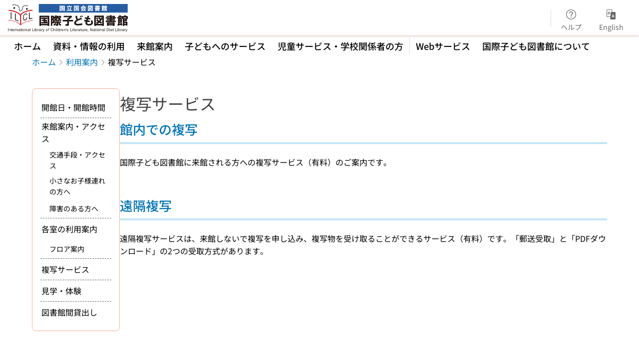

--- FILE ---
content_type: text/html;charset=utf-8
request_url: https://www.kodomo.go.jp/use/copy
body_size: 46319
content:
<!DOCTYPE html><html  lang="ja"><head><meta charset="utf-8"><meta name="viewport" content="width=device-width, initial-scale=1, viewport-fit=cover"><title>複写サービス | 国際子ども図書館 | 国立国会図書館</title><style>.layouts-global[data-v-e33ec629]{min-height:100vh}@media (min-width:744px),print{.layouts-global[data-v-e33ec629]{display:grid;grid-template-rows:4.5rem 1fr auto}.layouts-global[data-v-e33ec629]:has(.hp-global-navi){grid-template-rows:7.5rem 1fr auto}.layouts-global[data-v-e33ec629]:has(.hp-global-navi):has(.global-navi-pane-canceller){grid-template-rows:7.5rem 0 1fr auto}}@media only screen and (max-width:743px){.layouts-global[data-v-e33ec629]{padding-top:3rem}}@media print{.layouts-global[data-v-e33ec629]{display:flex;flex-direction:column}}</style><style>body:has(.ui-parts-modal){touch-action:none;-webkit-overflow-scrolling:none;overflow:hidden;overscroll-behavior:none;padding-right:var(--scroll-bar-width)}</style><style>.is-stg[data-v-23aa64ee]{background-color:#d13f00;clip-path:polygon(0 0,100% 0,0 100%);color:#fff;font-size:8px;height:30px;left:0;padding-left:1px;pointer-events:none;position:fixed;top:0;width:30px;z-index:999999}.layouts-global[data-v-23aa64ee]{position:relative}.layouts-global #layouts-global-skip-link[data-v-23aa64ee]{position:absolute;clip:rect(0 0 0 0);clip-path:inset(50%);height:1px;overflow:hidden;white-space:nowrap;width:1px}.layouts-global #layouts-global-notification[data-v-23aa64ee]:empty{display:none}.layouts-global .no-lang-notification[data-v-23aa64ee]{background-color:#f5fcff;border-bottom:1px solid;border-color:#dbdbdb;color:#0073b5;text-align:center}.is-dark .layouts-global .no-lang-notification[data-v-23aa64ee]{border-color:#767676}.layouts-global .layouts-global-footer[data-v-23aa64ee]:empty{display:none}.layouts-global .layouts-global-layer[data-v-23aa64ee]{left:0;position:fixed;top:0;width:100%}@media (min-width:744px),print{.layouts-global .layouts-global-layer[data-v-23aa64ee]{min-width:1200px}}@media print{.layouts-global .layouts-global-layer[data-v-23aa64ee]{min-width:100%!important}}.layouts-global #main-overlay:not(:empty)+.layouts-global-main[data-v-23aa64ee]{display:none}.layouts-global #main-overlay[data-v-23aa64ee]{background-color:#fcfcfc;height:100%;z-index:800}.is-dark .layouts-global #main-overlay[data-v-23aa64ee]{background-color:#404040}.layouts-global #main-overlay[data-v-23aa64ee]:empty{display:none}.layouts-global #layer-scroll-back[data-v-23aa64ee]{z-index:900}.layouts-global #layer-scroll-back[data-v-23aa64ee]:empty{display:none}.layouts-global #layer-modal[data-v-23aa64ee]{z-index:1000}.layouts-global #layer-float[data-v-23aa64ee]{z-index:1100}.layouts-global #layer-notification[data-v-23aa64ee]{z-index:9999}.layouts-global #layer-loading[data-v-23aa64ee]{z-index:99999}</style><style>.global-header[data-v-193e4ea7]{background-color:#fff;z-index:810}.is-dark .global-header[data-v-193e4ea7]{background-color:#000}@media (min-width:744px),print{.global-header .first-row[data-v-193e4ea7]{height:4.5rem;padding-left:1rem;padding-right:1rem}.global-header .global-header-brand[data-v-193e4ea7]{height:3.5rem}.global-header .header-language[data-v-193e4ea7]{background-color:#fff}.global-header .header-language[data-v-193e4ea7]:hover{background-color:#f2f2f2;color:#404040}.is-dark .global-header .header-language[data-v-193e4ea7]:hover{background-color:#666;color:#fcfcfc}.global-header[data-v-193e4ea7]{border-bottom:2px solid #fee7e2;box-shadow:0 1px 4px #00000029}}@media only screen and (max-width:743px){.global-header[data-v-193e4ea7]{border-bottom:3.5px solid #fee7e2}}.global-header-mobile[data-v-193e4ea7]{background-color:#fff;height:3rem;left:0;padding:.25rem 1rem;position:absolute;right:0;top:0;width:100vw;z-index:100}.is-dark .global-header-mobile[data-v-193e4ea7]{background-color:#000}.global-header-mobile .icon-label[data-v-193e4ea7]{color:#666;font-size:xx-small}.global-header-mobile.show-menu[data-v-193e4ea7]{box-shadow:0 1px 8px #0000003d}.v-enter-to[data-v-193e4ea7]{transform:translateY(0);transition:transform .25s ease-out}.v-enter-from[data-v-193e4ea7],.v-leave-to[data-v-193e4ea7]{transform:translateY(-100%)}.v-leave-to[data-v-193e4ea7]{transition:transform .25s ease-out}.v-leave-from[data-v-193e4ea7]{transform:translateY(0)}</style><style>.base-layout-row[data-v-99ea7693]{display:flex;flex-direction:row}.base-layout-row[horizontal-align=left][data-v-99ea7693]{justify-content:flex-start}.base-layout-row[horizontal-align=center][data-v-99ea7693]{justify-content:center}.base-layout-row[horizontal-align=right][data-v-99ea7693]{justify-content:flex-end}.base-layout-row[horizontal-align=split][data-v-99ea7693]{justify-content:space-between}.base-layout-row[vertical-align=top][data-v-99ea7693]{align-items:flex-start}.base-layout-row[vertical-align=middle][data-v-99ea7693]{align-items:center}.base-layout-row[vertical-align=bottom][data-v-99ea7693]{align-items:flex-end}.base-layout-row[vertical-align=split][data-v-99ea7693]{align-items:space-between}.base-layout-row[vertical-align=stretch][data-v-99ea7693]{align-items:stretch}.base-layout-row[direction=column][data-v-99ea7693]{align-items:stretch;flex-direction:column}@media only screen and (max-width:743px){.base-layout-row[mobile-direction=column][data-v-99ea7693]{align-items:stretch;flex-direction:column}.base-layout-row[mobile-direction=column-reverse][data-v-99ea7693]{flex-direction:column-reverse}.base-layout-row[mobile-horizontal-align=left][data-v-99ea7693]{justify-content:flex-start}.base-layout-row[mobile-horizontal-align=center][data-v-99ea7693]{justify-content:center}.base-layout-row[mobile-horizontal-align=right][data-v-99ea7693]{justify-content:flex-end}.base-layout-row[mobile-horizontal-align=split][data-v-99ea7693]{justify-content:space-between}.base-layout-row[mobile-vertical-align=top][data-v-99ea7693]{align-items:flex-start}}</style><style>.base-heading[data-v-6609c3c6]{color:#404040}.is-dark .base-heading[data-v-6609c3c6]{color:#fcfcfc}.base-heading.is-h1[data-v-6609c3c6]{font-feature-settings:"palt";font-size:2rem;font-weight:300;line-height:1.4}.is-mina .base-heading.is-h1[data-v-6609c3c6]{font-size:2.125rem}@media only screen and (max-width:743px){.base-heading.is-mobile-h1[data-v-6609c3c6]{font-feature-settings:"palt";font-size:2rem;font-weight:300;line-height:1.4}.is-mina .base-heading.is-mobile-h1[data-v-6609c3c6]{font-size:2.125rem}}.base-heading.is-h2[data-v-6609c3c6]{font-feature-settings:"palt";font-size:1.625rem;font-weight:500;line-height:1.4}.is-mina .base-heading.is-h2[data-v-6609c3c6]{font-size:1.875rem}@media only screen and (max-width:743px){.base-heading.is-mobile-h2[data-v-6609c3c6]{font-feature-settings:"palt";font-size:1.625rem;font-weight:500;line-height:1.4}.is-mina .base-heading.is-mobile-h2[data-v-6609c3c6]{font-size:1.875rem}}.base-heading.is-h3[data-v-6609c3c6]{font-feature-settings:"palt";font-size:1.375rem;font-weight:500;line-height:1.4}.is-mina .base-heading.is-h3[data-v-6609c3c6]{font-size:1.625rem}@media only screen and (max-width:743px){.base-heading.is-mobile-h3[data-v-6609c3c6]{font-feature-settings:"palt";font-size:1.375rem;font-weight:500;line-height:1.4}.is-mina .base-heading.is-mobile-h3[data-v-6609c3c6]{font-size:1.625rem}}.base-heading.is-h4[data-v-6609c3c6]{font-feature-settings:"palt";font-size:1.125rem;font-weight:700;line-height:1.4}.is-mina .base-heading.is-h4[data-v-6609c3c6]{font-size:1.375rem}@media only screen and (max-width:743px){.base-heading.is-mobile-h4[data-v-6609c3c6]{font-feature-settings:"palt";font-size:1.125rem;font-weight:700;line-height:1.4}.is-mina .base-heading.is-mobile-h4[data-v-6609c3c6]{font-size:1.375rem}}.base-heading.is-h5[data-v-6609c3c6]{font-feature-settings:"palt";font-size:1rem;font-weight:700;line-height:1.4}.is-mina .base-heading.is-h5[data-v-6609c3c6]{font-size:1.125rem}@media only screen and (max-width:743px){.base-heading.is-mobile-h5[data-v-6609c3c6]{font-feature-settings:"palt";font-size:1rem;font-weight:700;line-height:1.4}.is-mina .base-heading.is-mobile-h5[data-v-6609c3c6]{font-size:1.125rem}}.base-heading.is-h6[data-v-6609c3c6]{font-feature-settings:"palt";font-size:.875rem;font-weight:700;line-height:1.4}.is-mina .base-heading.is-h6[data-v-6609c3c6]{font-size:1rem}@media only screen and (max-width:743px){.base-heading.is-mobile-h6[data-v-6609c3c6]{font-feature-settings:"palt";font-size:.875rem;font-weight:700;line-height:1.4}.is-mina .base-heading.is-mobile-h6[data-v-6609c3c6]{font-size:1rem}}.base-heading.is-headline[data-v-6609c3c6]{font-feature-settings:"palt";font-size:1.125rem;font-weight:500;line-height:1.4}.is-mina .base-heading.is-headline[data-v-6609c3c6]{font-size:1.25rem}@media only screen and (max-width:743px){.base-heading.is-mobile-headline[data-v-6609c3c6]{font-feature-settings:"palt";font-size:1.125rem;font-weight:500;line-height:1.4}.is-mina .base-heading.is-mobile-headline[data-v-6609c3c6]{font-size:1.25rem}}.base-heading.is-headline-s[data-v-6609c3c6]{font-feature-settings:"palt";font-size:.875rem;font-weight:700;line-height:1.4}.is-mina .base-heading.is-headline-s[data-v-6609c3c6]{font-size:1rem}@media only screen and (max-width:743px){.base-heading.is-mobile-headline-s[data-v-6609c3c6]{font-feature-settings:"palt";font-size:.875rem;font-weight:700;line-height:1.4}.is-mina .base-heading.is-mobile-headline-s[data-v-6609c3c6]{font-size:1rem}}.base-heading.is-image[data-v-6609c3c6]{line-height:0}</style><style>@media (min-width:744px),print{.global-header-search[data-v-fc4fad8e]{max-width:360px;min-width:160px}}.global-header-search .header-search-input[data-v-fc4fad8e] ::-moz-placeholder{color:#636c72}.global-header-search .header-search-input[data-v-fc4fad8e] ::placeholder{color:#636c72}</style><style>.base-separator[data-v-856dde95]{display:inline-block}.base-separator[color=separator][data-v-856dde95]{background-color:#dbdbdb}.base-separator[color=text-box-border][data-v-856dde95]{background-color:#aaa}</style><style>.ui-parts-button-header-menu[data-v-fbbae687]{color:#666;font-size:.875rem;font-weight:400;font-weight:400!important;line-height:1!important;line-height:1.6;padding:0!important}.is-mina .ui-parts-button-header-menu[data-v-fbbae687]{font-size:1rem}.is-dark .ui-parts-button-header-menu[data-v-fbbae687]{color:#f2f2f2}@media (min-width:744px),print{.ui-parts-button-header-menu[data-v-fbbae687]{height:3.375rem;width:5rem}}@media only screen and (max-width:743px){.ui-parts-button-header-menu[data-v-fbbae687]{height:4rem;width:6rem}}.ui-parts-button-header-menu[data-v-fbbae687]:hover{background-color:#f2f2f2;color:#404040}.is-dark .ui-parts-button-header-menu[data-v-fbbae687]:hover{background-color:#666;color:#fcfcfc}.ui-parts-button-header-menu div[data-v-fbbae687]{height:36px}.ui-parts-button-header-menu-icon-wrapper[data-v-fbbae687]{align-items:center;display:flex;height:2.25rem;justify-content:center}@media (min-width:744px),print{.ui-parts-button-header-menu-icon[data-v-fbbae687]{height:1.5rem;width:1.5rem}}@media only screen and (max-width:743px){.ui-parts-button-header-menu-icon[data-v-fbbae687]{height:2rem;width:2rem}}.ui-parts-button-header-menu-balloon[data-v-fbbae687]{align-items:center;display:flex;height:1.75rem;justify-content:center;padding-left:2px;position:relative;width:1.875rem}.ui-parts-button-header-menu-balloon .base-icon[data-v-fbbae687]{left:0;position:absolute}.ui-parts-button-header-menu-number[data-v-fbbae687]{color:#404040;font-size:.875rem;font-weight:500;line-height:1.4;position:relative}.is-mina .ui-parts-button-header-menu-number[data-v-fbbae687]{font-size:1rem}.is-dark .ui-parts-button-header-menu-number[data-v-fbbae687]{color:#fcfcfc}.ui-parts-button-header-menu-circle[data-v-fbbae687]{background-color:#d13f00;border:1px solid #fff;border-radius:1rem;height:.5625rem;position:absolute;right:-1px;top:-1px;width:.5625rem}.is-dark .ui-parts-button-header-menu-circle[data-v-fbbae687]{background-color:#d13f00;border-color:#000}</style><style>.base-button[data-v-1c01abbe]{align-items:center;border-radius:3px;border-style:solid;border-width:0;display:inline-flex;flex-direction:row;justify-content:center}.base-button[data-v-1c01abbe]:not(.is-button-like){cursor:pointer}.base-button[size=small][data-v-1c01abbe]{font-size:.875rem;font-weight:500;line-height:1.4;min-height:2rem;padding:.3125rem .6875rem}.is-mina .base-button[size=small][data-v-1c01abbe]{font-size:1rem}.base-button[size=medium][data-v-1c01abbe]{font-size:1rem;font-weight:500;line-height:1.4;min-height:2.75rem;padding:.5625rem .9375rem}.is-mina .base-button[size=medium][data-v-1c01abbe]{font-size:1.125rem}.base-button.is-text-button[data-v-1c01abbe]{padding:.25rem .375rem}.base-button[class*=is-][data-v-1c01abbe]{border-width:1px}.base-button[data-v-1c01abbe]:hover{text-decoration:none}.base-button[data-v-1c01abbe]:disabled{cursor:default;pointer-events:none}.base-button[multiple-lines][data-v-1c01abbe]{flex-direction:column;row-gap:0}.base-button.is-fill-primary[data-v-1c01abbe]{background-color:#0073b5;border-color:#0073b5;color:#fff}.base-button.is-fill-primary[data-v-1c01abbe]:focus,.base-button.is-fill-primary[data-v-1c01abbe]:hover{background-color:#005382;border-color:#005382}.base-button.is-fill-primary[data-v-1c01abbe]:disabled{background-color:#c7c7c7;border-color:#c7c7c7}.is-dark .base-button.is-fill-primary[data-v-1c01abbe]{background-color:#0073b5;border-color:#0073b5;color:#000}.is-dark .base-button.is-fill-primary[data-v-1c01abbe]:hover{background-color:#00639c;border-color:#0962ad}.is-dark .base-button.is-fill-primary[data-v-1c01abbe]:disabled{background-color:#aaa;border-color:#aaa}@media only screen and (max-width:743px){.base-button.is-mobile-fill-primary[data-v-1c01abbe]{background-color:#0073b5;border-color:#0073b5;color:#fff}.base-button.is-mobile-fill-primary[data-v-1c01abbe]:focus,.base-button.is-mobile-fill-primary[data-v-1c01abbe]:hover{background-color:#005382;border-color:#005382}.base-button.is-mobile-fill-primary[data-v-1c01abbe]:disabled{background-color:#c7c7c7;border-color:#c7c7c7}.is-dark .base-button.is-mobile-fill-primary[data-v-1c01abbe]{background-color:#0073b5;border-color:#0073b5;color:#000}.is-dark .base-button.is-mobile-fill-primary[data-v-1c01abbe]:hover{background-color:#00639c;border-color:#0962ad}.is-dark .base-button.is-mobile-fill-primary[data-v-1c01abbe]:disabled{background-color:#aaa;border-color:#aaa}}.base-button.is-fill-secondary[data-v-1c01abbe]{background-color:#f9851f;border-color:#f9851f;color:#fff}.base-button.is-fill-secondary[data-v-1c01abbe]:focus,.base-button.is-fill-secondary[data-v-1c01abbe]:hover{background-color:#df6c06;border-color:#df6c06}.base-button.is-fill-secondary[data-v-1c01abbe]:disabled{background-color:#c7c7c7;border-color:#c7c7c7}.is-dark .base-button.is-fill-secondary[data-v-1c01abbe]{color:#000}.is-dark .base-button.is-fill-secondary[data-v-1c01abbe],.is-dark .base-button.is-fill-secondary[data-v-1c01abbe]:hover{background-color:#f9851f;border-color:#f9851f}.is-dark .base-button.is-fill-secondary[data-v-1c01abbe]:disabled{background-color:#aaa;border-color:#aaa}@media only screen and (max-width:743px){.base-button.is-mobile-fill-secondary[data-v-1c01abbe]{background-color:#f9851f;border-color:#f9851f;color:#fff}.base-button.is-mobile-fill-secondary[data-v-1c01abbe]:focus,.base-button.is-mobile-fill-secondary[data-v-1c01abbe]:hover{background-color:#df6c06;border-color:#df6c06}.base-button.is-mobile-fill-secondary[data-v-1c01abbe]:disabled{background-color:#c7c7c7;border-color:#c7c7c7}.is-dark .base-button.is-mobile-fill-secondary[data-v-1c01abbe]{background-color:#f9851f;border-color:#f9851f;color:#000}.is-dark .base-button.is-mobile-fill-secondary[data-v-1c01abbe]:hover{background-color:#f9851f;border-color:#f9851f}.is-dark .base-button.is-mobile-fill-secondary[data-v-1c01abbe]:disabled{background-color:#aaa;border-color:#aaa}}.base-button.is-outline-primary[data-v-1c01abbe]{background-color:#f5fcff;border-color:#0073b5;color:#0073b5}.base-button.is-outline-primary[data-v-1c01abbe]:focus,.base-button.is-outline-primary[data-v-1c01abbe]:hover{background-color:#ebf9ff}.base-button.is-outline-primary[data-v-1c01abbe]:disabled{background-color:#fff;border-color:#c7c7c7;color:#c7c7c7}.is-dark .base-button.is-outline-primary[data-v-1c01abbe]{background-color:#f5fcff;border-color:#0073b5;color:#0073b5}.is-dark .base-button.is-outline-primary[data-v-1c01abbe]:hover{background-color:#ebf9ff}.is-dark .base-button.is-outline-primary[data-v-1c01abbe]:disabled{background-color:#000;border-color:#aaa;color:#aaa}@media only screen and (max-width:743px){.base-button.is-mobile-outline-primary[data-v-1c01abbe]{background-color:#f5fcff;border-color:#0073b5;color:#0073b5}.base-button.is-mobile-outline-primary[data-v-1c01abbe]:focus,.base-button.is-mobile-outline-primary[data-v-1c01abbe]:hover{background-color:#ebf9ff}.base-button.is-mobile-outline-primary[data-v-1c01abbe]:disabled{background-color:#fff;border-color:#c7c7c7;color:#c7c7c7}.is-dark .base-button.is-mobile-outline-primary[data-v-1c01abbe]{background-color:#f5fcff;border-color:#0073b5;color:#0073b5}.is-dark .base-button.is-mobile-outline-primary[data-v-1c01abbe]:hover{background-color:#ebf9ff}.is-dark .base-button.is-mobile-outline-primary[data-v-1c01abbe]:disabled{background-color:#000;border-color:#aaa;color:#aaa}}.base-button.is-outline-secondary[data-v-1c01abbe]{background-color:#fffbf2;border-color:#f9851f;color:#d13f00}.base-button.is-outline-secondary[data-v-1c01abbe]:focus,.base-button.is-outline-secondary[data-v-1c01abbe]:hover{background-color:#fff8e8}.base-button.is-outline-secondary[data-v-1c01abbe]:disabled{background-color:#fff;border-color:#c7c7c7;color:#c7c7c7}.is-dark .base-button.is-outline-secondary[data-v-1c01abbe]{background-color:#fffbf2;border-color:#f9851f;color:#d13f00}.is-dark .base-button.is-outline-secondary[data-v-1c01abbe]:hover{background-color:#fff8e8}.is-dark .base-button.is-outline-secondary[data-v-1c01abbe]:disabled{background-color:#000;border-color:#aaa;color:#aaa}@media only screen and (max-width:743px){.base-button.is-mobile-outline-secondary[data-v-1c01abbe]{background-color:#fffbf2;border-color:#f9851f;color:#d13f00}.base-button.is-mobile-outline-secondary[data-v-1c01abbe]:focus,.base-button.is-mobile-outline-secondary[data-v-1c01abbe]:hover{background-color:#fff8e8}.base-button.is-mobile-outline-secondary[data-v-1c01abbe]:disabled{background-color:#fff;border-color:#c7c7c7;color:#c7c7c7}.is-dark .base-button.is-mobile-outline-secondary[data-v-1c01abbe]{background-color:#fffbf2;border-color:#f9851f;color:#d13f00}.is-dark .base-button.is-mobile-outline-secondary[data-v-1c01abbe]:hover{background-color:#fff8e8}.is-dark .base-button.is-mobile-outline-secondary[data-v-1c01abbe]:disabled{background-color:#000;border-color:#aaa;color:#aaa}}.base-button.is-outline-option[data-v-1c01abbe]{background-color:transparent;border-color:#666;color:#666}.base-button.is-outline-option[data-v-1c01abbe]:focus,.base-button.is-outline-option[data-v-1c01abbe]:hover{background-color:#f2f2f2}.base-button.is-outline-option[data-v-1c01abbe]:disabled{background-color:#fff;border-color:#c7c7c7;color:#c7c7c7}.is-dark .base-button.is-outline-option[data-v-1c01abbe]{background-color:transparent;border-color:#f2f2f2;color:#f2f2f2}.is-dark .base-button.is-outline-option[data-v-1c01abbe]:hover{background-color:#666}.is-dark .base-button.is-outline-option[data-v-1c01abbe]:disabled{background-color:#000;border-color:#aaa;color:#aaa}@media only screen and (max-width:743px){.base-button.is-mobile-outline-option[data-v-1c01abbe]{background-color:transparent;border-color:#666;color:#666}.base-button.is-mobile-outline-option[data-v-1c01abbe]:focus,.base-button.is-mobile-outline-option[data-v-1c01abbe]:hover{background-color:#f2f2f2}.base-button.is-mobile-outline-option[data-v-1c01abbe]:disabled{background-color:#fff;border-color:#c7c7c7;color:#c7c7c7}.is-dark .base-button.is-mobile-outline-option[data-v-1c01abbe]{background-color:transparent;border-color:#f2f2f2;color:#f2f2f2}.is-dark .base-button.is-mobile-outline-option[data-v-1c01abbe]:hover{background-color:#666}.is-dark .base-button.is-mobile-outline-option[data-v-1c01abbe]:disabled{background-color:#000;border-color:#aaa;color:#aaa}}.base-button.is-outline-danger[data-v-1c01abbe]{background-color:#fff7f7;border-color:#d13f00;color:#d13f00}.base-button.is-outline-danger[data-v-1c01abbe]:disabled{background-color:#fff;border-color:#c7c7c7;color:#c7c7c7}@media only screen and (max-width:743px){.base-button.is-mobile-outline-danger[data-v-1c01abbe]{background-color:#fff7f7;border-color:#d13f00;color:#d13f00}.base-button.is-mobile-outline-danger[data-v-1c01abbe]:disabled{background-color:#fff;border-color:#c7c7c7;color:#c7c7c7}}.base-button.is-text-button[data-v-1c01abbe]{background-color:transparent;border-color:transparent;color:#0073b5}.base-button.is-text-button[data-v-1c01abbe]:focus,.base-button.is-text-button[data-v-1c01abbe]:hover{background-color:#f0f8ff;border-color:transparent}.base-button.is-text-button[data-v-1c01abbe]:disabled{border-color:transparent;color:#c7c7c7}.is-dark .base-button.is-text-button[data-v-1c01abbe]{background-color:transparent;border-color:transparent;color:#0073b5}.is-dark .base-button.is-text-button[data-v-1c01abbe]:hover{background-color:#f0f8ff;border-color:transparent}.is-dark .base-button.is-text-button[data-v-1c01abbe]:disabled{border-color:transparent;color:#aaa}@media only screen and (max-width:743px){.base-button.is-mobile-text-button[data-v-1c01abbe]{background-color:transparent;border-color:transparent;color:#0073b5}.base-button.is-mobile-text-button[data-v-1c01abbe]:focus,.base-button.is-mobile-text-button[data-v-1c01abbe]:hover{background-color:#f0f8ff;border-color:transparent}.base-button.is-mobile-text-button[data-v-1c01abbe]:disabled{border-color:transparent;color:#c7c7c7}.is-dark .base-button.is-mobile-text-button[data-v-1c01abbe]{background-color:transparent;border-color:transparent;color:#0073b5}.is-dark .base-button.is-mobile-text-button[data-v-1c01abbe]:hover{background-color:#f0f8ff;border-color:transparent}.is-dark .base-button.is-mobile-text-button[data-v-1c01abbe]:disabled{border-color:transparent;color:#aaa}}.base-button.is-text-button-option[data-v-1c01abbe]{background-color:transparent;border-color:transparent;color:#666}.base-button.is-text-button-option[data-v-1c01abbe]:focus,.base-button.is-text-button-option[data-v-1c01abbe]:hover{background-color:#f2f2f2;border-color:transparent}.base-button.is-text-button-option[data-v-1c01abbe]:disabled{border-color:transparent;color:#c7c7c7}.is-dark .base-button.is-text-button-option[data-v-1c01abbe]{background-color:transparent;border-color:transparent;color:#f2f2f2}.is-dark .base-button.is-text-button-option[data-v-1c01abbe]:hover{background-color:#666;border-color:transparent}.is-dark .base-button.is-text-button-option[data-v-1c01abbe]:disabled{border-color:transparent;color:#aaa}@media only screen and (max-width:743px){.base-button.is-mobile-text-button-option[data-v-1c01abbe]{background-color:transparent;border-color:transparent;color:#666}.base-button.is-mobile-text-button-option[data-v-1c01abbe]:focus,.base-button.is-mobile-text-button-option[data-v-1c01abbe]:hover{background-color:#f2f2f2;border-color:transparent}.base-button.is-mobile-text-button-option[data-v-1c01abbe]:disabled{border-color:transparent;color:#c7c7c7}.is-dark .base-button.is-mobile-text-button-option[data-v-1c01abbe]{background-color:transparent;border-color:transparent;color:#f2f2f2}.is-dark .base-button.is-mobile-text-button-option[data-v-1c01abbe]:hover{background-color:#666;border-color:transparent}.is-dark .base-button.is-mobile-text-button-option[data-v-1c01abbe]:disabled{border-color:transparent;color:#aaa}}.base-button.is-fill-info[data-v-1c01abbe]{background-color:#f7f7f7;border-color:#ccc;color:#000}.base-button.is-fill-info[data-v-1c01abbe]:focus,.base-button.is-fill-info[data-v-1c01abbe]:hover{background-color:#f7f7f7;border-color:#aaa}.base-button.is-fill-info[data-v-1c01abbe]:disabled{background-color:#c7c7c7;border-color:#c7c7c7;color:#fff}.is-dark .base-button.is-fill-info[data-v-1c01abbe]{background-color:#f7f7f7;border-color:#ccc;color:#000}.is-dark .base-button.is-fill-info[data-v-1c01abbe]:hover{background-color:#f7f7f7;border-color:#aaa}.is-dark .base-button.is-fill-info[data-v-1c01abbe]:disabled{background-color:#aaa;border-color:#aaa;color:#000}@media only screen and (max-width:743px){.base-button.is-mobile-fill-info[data-v-1c01abbe]{background-color:#f7f7f7;border-color:#ccc;color:#000}.base-button.is-mobile-fill-info[data-v-1c01abbe]:focus,.base-button.is-mobile-fill-info[data-v-1c01abbe]:hover{background-color:#f7f7f7;border-color:#aaa}.base-button.is-mobile-fill-info[data-v-1c01abbe]:disabled{background-color:#c7c7c7;border-color:#c7c7c7;color:#fff}.is-dark .base-button.is-mobile-fill-info[data-v-1c01abbe]{background-color:#f7f7f7;border-color:#ccc;color:#000}.is-dark .base-button.is-mobile-fill-info[data-v-1c01abbe]:hover{background-color:#f7f7f7;border-color:#aaa}.is-dark .base-button.is-mobile-fill-info[data-v-1c01abbe]:disabled{background-color:#aaa;border-color:#aaa;color:#000}}.base-button.is-button-like[data-v-1c01abbe]{background-color:#f2f2f2;border-color:#c7c7c7;color:#666}.is-dark .base-button.is-button-like[data-v-1c01abbe]{background-color:#f2f2f2;border-color:#aaa;color:#f2f2f2}@media only screen and (max-width:743px){.base-button.is-mobile-button-like[data-v-1c01abbe]{background-color:#f2f2f2;border-color:#c7c7c7;color:#666}.is-dark .base-button.is-mobile-button-like[data-v-1c01abbe]{background-color:#f2f2f2;border-color:#aaa;color:#f2f2f2}}</style><style>.hp-global-navi .global-navi-desktop[data-v-1ac9c312]{height:3rem;padding-bottom:8px;padding-left:1rem;padding-right:1rem}.hp-global-navi .global-navi-desktop .gn-button[data-v-1ac9c312]{-webkit-appearance:none;-moz-appearance:none;appearance:none;background-color:transparent;background:none;border:none;font-feature-settings:"liga";-webkit-tap-highlight-color:transparent;border-radius:4px;color:#000!important;cursor:pointer;font-feature-settings:"palt";font-size:1rem;font-size:1.125rem;font-weight:500;line-height:1.4;padding:.4375rem .75rem;text-decoration:none!important}.is-mina .hp-global-navi .global-navi-desktop .gn-button[data-v-1ac9c312]{font-size:1.25rem}.is-dark .hp-global-navi .global-navi-desktop .gn-button[data-v-1ac9c312]{color:#fff!important}.hp-global-navi .global-navi-desktop .gn-button[data-v-1ac9c312]:hover{background-color:#f2f2f2;color:#404040}.is-dark .hp-global-navi .global-navi-desktop .gn-button[data-v-1ac9c312]:hover{background-color:#666;color:#fcfcfc}.hp-global-navi .global-navi-desktop .gn-button.active[data-v-1ac9c312],.hp-global-navi .global-navi-desktop.none-active .gn-button.router-link-exact-active[data-v-1ac9c312],.is-dark .hp-global-navi .global-navi-desktop .gn-button.active[data-v-1ac9c312],.is-dark .hp-global-navi .global-navi-desktop.none-active .gn-button.router-link-exact-active[data-v-1ac9c312]{background-color:#c4e6f5}.hp-global-navi .global-navi-pane-canceller[data-v-1ac9c312]{background-color:#0003;height:calc(100% - 120px);position:absolute;width:100%;z-index:1}.hp-global-navi.is-ilcl .global-navi-desktop .gn-button[data-v-1ac9c312]{-webkit-appearance:none;-moz-appearance:none;appearance:none;background-color:transparent;background:none;border:none;font-feature-settings:"liga";-webkit-tap-highlight-color:transparent;border-radius:4px;color:#000!important;cursor:pointer;font-feature-settings:"palt";font-size:1rem;font-size:1.125rem;font-weight:500;line-height:1.4;padding:.4375rem .75rem;text-decoration:none!important}.is-mina .hp-global-navi.is-ilcl .global-navi-desktop .gn-button[data-v-1ac9c312]{font-size:1.25rem}.is-dark .hp-global-navi.is-ilcl .global-navi-desktop .gn-button[data-v-1ac9c312]{color:#fff!important}.hp-global-navi.is-ilcl .global-navi-desktop .gn-button[data-v-1ac9c312]:hover{background-color:#f2f2f2;color:#404040}.is-dark .hp-global-navi.is-ilcl .global-navi-desktop .gn-button[data-v-1ac9c312]:hover{background-color:#666;color:#fcfcfc}.hp-global-navi.is-ilcl .global-navi-desktop .gn-button.active[data-v-1ac9c312],.hp-global-navi.is-ilcl .global-navi-desktop.none-active .gn-button.router-link-exact-active[data-v-1ac9c312]{background-color:#ffece8}</style><style>.base-layout-column[data-v-651af461]{display:flex;flex-direction:column}.base-layout-column[horizontal-align=left][data-v-651af461]{align-items:flex-start;text-align:left}.base-layout-column[horizontal-align=center][data-v-651af461]{align-items:center;text-align:center}.base-layout-column[horizontal-align=right][data-v-651af461]{align-items:flex-end;text-align:right}.base-layout-column[horizontal-align=stretch][data-v-651af461]{align-items:stretch}@media only screen and (max-width:743px){.base-layout-column[mobile-align=left][data-v-651af461]{align-items:flex-start;text-align:left}.base-layout-column[mobile-align=center][data-v-651af461]{align-items:center;text-align:center}.base-layout-column[mobile-align=right][data-v-651af461]{align-items:flex-end;text-align:right}.base-layout-column[mobile-align=stretch][data-v-651af461]{align-items:stretch}.base-layout-column[mobile-align=split][data-v-651af461]{justify-content:space-between}.base-layout-column[mobile-direction=row][data-v-651af461]{flex-direction:row}.base-layout-column[mobile-direction=row][vertical-align=top][data-v-651af461]{align-items:flex-start}.base-layout-column[mobile-direction=row][vertical-align=middle][data-v-651af461]{align-items:center}.base-layout-column[mobile-direction=row][vertical-align=bottom][data-v-651af461]{align-items:flex-end}}</style><style>.ui-parts-button-icon[data-v-a0d42431]{background-color:transparent;color:inherit;min-height:auto!important;padding:0!important}</style><style>.message-dialog-container[data-v-388e1170]{align-items:center;background-color:#0006;display:flex;height:100%;justify-content:center;left:0;overflow:hidden;position:absolute;position:fixed;top:0;width:100%;z-index:200}.message-dialog-container .message-dialog[data-v-388e1170]{background:#eee;border-radius:3px;display:flex;flex-direction:column;max-height:240px;max-width:330px;min-width:300px;overflow:auto;position:relative}.message-dialog-container .message-dialog .message-dialog-header[data-v-388e1170]{background-color:#fff;color:#444;display:flex;font-weight:700;justify-content:space-between;line-height:2rem;min-height:auto;padding:0 12px;position:relative;width:100%}.message-dialog-container .message-dialog .message-dialog-header .close-message-dialog-button[data-v-388e1170]{background-image:url("data:image/svg+xml;charset=utf-8,%3Csvg xmlns='http://www.w3.org/2000/svg' viewBox='0 0 24 24'%3E%3Cpath d='M12 4a8 8 0 1 0 8 8 8 8 0 0 0-8-8m0 15a7 7 0 1 1 7-7 7 7 0 0 1-7 7m3.33-11L12 11.33 8.67 8 8 8.67 11.33 12 8 15.33l.67.67L12 12.67 15.33 16l.67-.67L12.67 12 16 8.67z' style='fill:%23666;fill-rule:evenodd'/%3E%3C/svg%3E");background-position:50%;background-repeat:no-repeat;background-size:24px 24px;height:2rem;width:2rem}.message-dialog-container .message-dialog .message-dialog-body[data-v-388e1170]{background:#eee;box-sizing:border-box;flex-direction:column;overflow:auto;padding:16px}.message-dialog-container .message-dialog .ok-button-area[data-v-388e1170]{display:flex;justify-content:center;padding-bottom:1rem}.message-dialog-container .message-dialog .ok-button-area .ok-button[data-v-388e1170]{width:70%}</style><style>.global-footer[data-v-017cb7b1]{border-color:currentcolor #dbdbdb #dbdbdb;border-top:1px solid #dbdbdb}.is-dark .global-footer[data-v-017cb7b1]{border-color:#767676}@media (min-width:744px),print{.global-footer[data-v-017cb7b1]{display:grid;grid-template-rows:auto minmax(2.5rem,auto);padding:1.5rem 4rem}.global-footer[data-v-017cb7b1]>*{margin:auto;max-width:1152px;width:100%}}@media print,print and (min-width:744px){.global-footer[data-v-017cb7b1]>*{width:100%!important}}@media only screen and (max-width:743px){.global-footer[data-v-017cb7b1]{padding:.5rem 1rem 1rem}}.global-footer a[data-v-017cb7b1]{color:#666}.is-dark .global-footer a[data-v-017cb7b1]{color:#f2f2f2}.global-footer-brand[data-v-017cb7b1]{height:3.5rem}@media screen and (max-width:460px){.global-footer-headline[data-v-017cb7b1]{flex-direction:column-reverse!important}}@media only screen and (max-width:743px){.global-footer-headline[data-v-017cb7b1]{align-items:stretch!important}}.global-footer-language[data-v-017cb7b1]{cursor:pointer}@media only screen and (max-width:743px){.global-footer-language[data-v-017cb7b1]{padding-bottom:.5rem}}.global-footer-copyright a[data-v-017cb7b1]{color:#666}.is-dark .global-footer-copyright a[data-v-017cb7b1]{color:#f2f2f2}.global-footer-copyright .page-number-label[data-v-017cb7b1]{background-color:#fcfcfc;border-radius:.25rem;margin-right:2rem;padding:2px .25rem}.is-dark .global-footer-copyright .page-number-label[data-v-017cb7b1]{background-color:#404040}</style><style>.global-footer-nav-sns-external[data-v-f7b521cf]{padding:.25rem 2px}</style><style>body:has(.ui-parts-modal) .scroll-back-button{right:calc(var(--scroll-bar-width) + 1rem)}</style><style>.fadezoom-enter-active[data-v-5a017d51]{transition-duration:.25s!important;transition-timing-function:cubic-bezier(.4,0,.2,1)!important}.fadezoom-leave-active[data-v-5a017d51]{transition-duration:.2s!important;transition-timing-function:cubic-bezier(.4,0,.2,1)!important}.fadezoom-enter-from[data-v-5a017d51],.fadezoom-leave-to[data-v-5a017d51]{opacity:0;transform:scale(0)}.scroll-back-button[data-v-5a017d51]{-webkit-appearance:none;-moz-appearance:none;appearance:none;bottom:1rem;cursor:pointer;position:fixed;right:1rem;z-index:790;-webkit-tap-highlight-color:transparent;background-color:#0073b5;border:none;border-radius:15%;color:#fff;height:60px;margin:auto;transition-duration:.2s;transition-property:transform,background-color,border-radius,opacity;width:60px}.is-dark .scroll-back-button[data-v-5a017d51]{background-color:#0073b5;color:#000}@media (hover:hover){.scroll-back-button[data-v-5a017d51]:hover{background-color:#555;border-radius:50%;transition-duration:.15s}}.scrolling-top[data-v-5a017d51]{background-color:#555;border-radius:50%;transition-duration:.15s}</style><style>.global-loading-screen-mask[data-v-fcfb8486]{background-color:#fff;height:100vh;opacity:.5;width:100%}.is-dark .global-loading-screen-mask[data-v-fcfb8486]{background-color:#000}.ui-parts-progress-bar[data-v-fcfb8486]{left:0;position:fixed;top:0;width:100%}.fade-enter-active[data-v-fcfb8486]{transition:opacity .15s linear}.fade-leave-active[data-v-fcfb8486]{transition:opacity .15s linear .15s}.fade-enter-from[data-v-fcfb8486],.fade-leave-to[data-v-fcfb8486]{opacity:0}</style><style>.privacy-confirmation[data-v-c3c908ed]{background-color:#fff;bottom:.5rem;box-shadow:0 1px 8px #0000003d;display:grid;gap:1rem;grid-template-rows:auto auto 1fr;left:.5rem;max-height:calc(100dvh - 1rem);padding:1.5rem 0 0;position:fixed;width:33.75rem}.privacy-confirmation[data-v-c3c908ed]>*{padding:0 1.5rem}@media only screen and (max-width:743px){.privacy-confirmation .privacy-confirmation-heading[data-v-c3c908ed]{font-feature-settings:"palt";font-size:.875rem;font-weight:700;line-height:1.4}.is-mina .privacy-confirmation .privacy-confirmation-heading[data-v-c3c908ed]{font-size:1rem}}.privacy-confirmation .details[data-v-c3c908ed]{overflow-y:auto}@media only screen and (max-width:743px){.privacy-confirmation[data-v-c3c908ed],.privacy-confirmation .details[data-v-c3c908ed]{gap:.5rem}}.privacy-confirmation .privacy-confirmation-msg[data-v-c3c908ed]{margin-bottom:-16px}@media only screen and (max-width:743px){.privacy-confirmation .privacy-confirmation-msg[data-v-c3c908ed]{font-size:.75rem;font-weight:500;line-height:1.4;margin-bottom:0;overflow-y:auto}.is-mina .privacy-confirmation .privacy-confirmation-msg[data-v-c3c908ed]{font-size:.875rem}}.privacy-confirmation .details[data-v-c3c908ed]{background-color:#fcfcfc;border-color:currentcolor #dbdbdb #dbdbdb;border-top:1px solid #dbdbdb;margin-bottom:-16px;padding-top:1rem}.is-dark .privacy-confirmation .details[data-v-c3c908ed]{background-color:#404040;border-color:#767676}@media only screen and (max-width:743px){.privacy-confirmation .details[data-v-c3c908ed]{overflow-y:auto;padding-top:.5rem}}.privacy-confirmation .privacy-confirmation-mobile-detail-button[data-v-c3c908ed]{font-size:.75rem;font-weight:500;line-height:1.4;margin-left:.5rem;padding:0;width:auto!important}.is-mina .privacy-confirmation .privacy-confirmation-mobile-detail-button[data-v-c3c908ed]{font-size:.875rem}.privacy-confirmation .privacy-confirmation-buttons[data-v-c3c908ed]{background-color:#fff;padding:1rem 1.5rem}.is-dark .privacy-confirmation .privacy-confirmation-buttons[data-v-c3c908ed]{background-color:#000}@media only screen and (max-width:743px){.privacy-confirmation .privacy-confirmation-buttons[data-v-c3c908ed]{padding:0 1rem .5rem}.privacy-confirmation .privacy-confirmation-buttons .privacy-confirmation-about-cookie[data-v-c3c908ed]{font-size:.75rem;font-weight:500;line-height:1.4}.is-mina .privacy-confirmation .privacy-confirmation-buttons .privacy-confirmation-about-cookie[data-v-c3c908ed]{font-size:.875rem}}.privacy-confirmation .privacy-confirmation-buttons .pc-buttons[data-v-c3c908ed]{display:grid}@media (min-width:744px),print{.privacy-confirmation .privacy-confirmation-buttons .pc-buttons[data-v-c3c908ed]{gap:2rem;grid-template-columns:auto 1fr auto auto}}@media only screen and (max-width:743px){.privacy-confirmation .privacy-confirmation-buttons .pc-buttons[data-v-c3c908ed]{gap:1rem;grid-template-columns:auto auto;padding:.25rem 0 .5rem}}.privacy-confirmation.show-detail[data-v-c3c908ed]{grid-template-rows:auto auto 1fr auto}.privacy-confirmation.show-detail .privacy-confirmation-msg[data-v-c3c908ed]{margin-bottom:0}.privacy-confirmation.show-detail .details[data-v-c3c908ed]{padding-bottom:1rem}.privacy-confirmation.show-detail .privacy-confirmation-buttons[data-v-c3c908ed]{border-color:currentcolor #dbdbdb #dbdbdb;border-top:1px solid #dbdbdb}.is-dark .privacy-confirmation.show-detail .privacy-confirmation-buttons[data-v-c3c908ed]{border-color:#767676}@media only screen and (max-width:743px){.privacy-confirmation.show-detail .privacy-confirmation-buttons[data-v-c3c908ed]{padding-top:.5rem}.privacy-confirmation[data-v-c3c908ed]{border-radius:0!important;bottom:0;left:0;max-height:calc(100dvh - 8rem);padding:1rem 0 0;right:0;width:100dvw}.privacy-confirmation[data-v-c3c908ed]>*{padding:0 1rem}}.is-dark .privacy-confirmation[data-v-c3c908ed]{background-color:#000}</style><style>@media (min-width:744px),print{.cms-page[data-v-fe7faec8]{padding-bottom:6rem;padding-top:2.5rem}}@media only screen and (max-width:743px){.cms-page[data-v-fe7faec8]{padding-bottom:3rem;padding-top:1.25rem}}@media print{.cms-page[data-v-fe7faec8]{padding-bottom:1rem;padding-top:1rem}}</style><style>@media (min-width:744px),print{.base-layout-container[data-v-5b9e9552]{min-width:1200px;padding-left:calc(50vw - 600px);padding-right:calc(50vw - 600px);width:100%}}@media only screen and (max-width:743px){.base-layout-container[data-v-5b9e9552]{width:100%}}@media print{.base-layout-container[data-v-5b9e9552]{min-width:100%;padding-left:0;padding-right:0;width:100%}}@media (min-width:744px),print{.base-layout-container-inner[data-v-5b9e9552]{margin:auto 24px;width:auto}}@media only screen and (max-width:743px){.base-layout-container-inner[data-v-5b9e9552]{padding-left:1rem;padding-right:1rem;width:100%}}@media print{.base-layout-container-inner[data-v-5b9e9552]{margin:auto;width:auto}}</style><style>@media (min-width:744px),print{.base-layout-full-width-cancel .base-layout-container{min-width:auto;padding:0;width:100%}}@media only screen and (max-width:743px){.base-layout-full-width-cancel .base-layout-container{width:100%}}@media (min-width:744px),print{.base-layout-full-width-cancel .base-layout-container-inner{margin:auto 1rem}}@media only screen and (max-width:743px){.base-layout-full-width-cancel .base-layout-container-inner{padding-left:1rem;padding-right:1rem;width:100%}}</style><style>.cms[data-v-5f8df043]{overflow-wrap:anywhere}.cms[data-v-5f8df043] caption{overflow-wrap:normal}@media (min-width:744px),print{.cms[data-v-5f8df043] .md-sticky{align-self:start;max-height:calc(100dvh - 2rem);overflow-y:auto;position:sticky;top:1rem}}@media print{.cms[data-v-5f8df043] .md-sticky{max-height:auto;position:static}}.cms[data-v-5f8df043] .md-b:not(:last-child){margin-bottom:.75rem}</style><style>.md-header[data-v-cc9722b9]{margin-bottom:2.5rem}.md-header .header-image[data-v-cc9722b9]{background-color:#f2f2f2;box-shadow:0 1px 4px #00000029;display:flex;justify-content:center;margin-bottom:2.5rem}.is-dark .md-header .header-image[data-v-cc9722b9]{background-color:#666}.md-header .header-image img[data-v-cc9722b9]{width:100%}.md-header:first-child .header-image[data-v-cc9722b9]{margin-top:-40px}@media only screen and (max-width:743px){.md-header:first-child .header-image[data-v-cc9722b9]{margin-top:-16px}}</style><style>.cms-breadcrumb[size=small][data-v-d7a29f6d]{font-size:.875rem;font-weight:400;line-height:1.6}.is-mina .cms-breadcrumb[size=small][data-v-d7a29f6d]{font-size:1rem}.cms-breadcrumb .base-icon[data-v-d7a29f6d]{color:#aaa}.is-dark .cms-breadcrumb .base-icon[data-v-d7a29f6d]{color:#c7c7c7}.cms-breadcrumb .router-link-exact-active[data-v-d7a29f6d]{color:#666!important;pointer-events:none}.is-dark .cms-breadcrumb .router-link-exact-active[data-v-d7a29f6d]{color:#f2f2f2!important}</style><style>.cms-multicolumn[data-v-e0318ea3]{display:grid}@media (min-width:744px),print{.cms-multicolumn.is-desktop-reverse[data-v-e0318ea3]{display:flex;flex-direction:row-reverse}}@media only screen and (max-width:743px){.cms-multicolumn[data-v-e0318ea3]{display:flex;flex-direction:column}.cms-multicolumn.is-mobile-reverse[data-v-e0318ea3]{flex-direction:column-reverse}}@media print{.cms-multicolumn[data-v-e0318ea3]{display:flex;flex-direction:column;gap:2rem!important}}@media (min-width:744px),print{.cms-multicolumn[data-v-e0318ea3] .base-layout-full-width{margin-left:0!important;margin-right:0!important;width:auto!important}}@media (min-width:1200px){.cms-multicolumn[data-v-e0318ea3] .base-layout-full-width{margin-left:0!important;margin-right:0!important;width:auto!important}}</style><style>.cms-link.no-icon .base-icon[data-v-f68c5199],.cms-link:has(img) .base-icon[data-v-f68c5199]{display:none}</style><style>.base-paragraph[font-size=mini][data-v-18de2362]{font-size:.625rem;font-weight:400;line-height:1.4}.is-mina .base-paragraph[font-size=mini][data-v-18de2362]{font-size:.75rem}.base-paragraph[font-size=caption][data-v-18de2362]{font-size:.75rem;font-weight:500;line-height:1.4}.is-mina .base-paragraph[font-size=caption][data-v-18de2362]{font-size:.875rem}.base-paragraph[font-size=small][data-v-18de2362]{font-size:.875rem;font-weight:400;line-height:1.6}.is-mina .base-paragraph[font-size=small][data-v-18de2362]{font-size:1rem}.base-paragraph[font-size=medium][data-v-18de2362]{font-size:1rem;font-weight:400;line-height:1.6}.is-mina .base-paragraph[font-size=medium][data-v-18de2362]{font-size:1.125rem}</style><style>.md-nav[data-v-bafb23c4]{border:1px solid #c4e6f5;border-radius:8px;padding:1rem}.md-nav a[data-v-bafb23c4]:active,.md-nav a[data-v-bafb23c4]:link,.md-nav a[data-v-bafb23c4]:visited{color:#000}.md-nav .md-nav-1+.md-nav-1[data-v-bafb23c4]{border-bottom:0;border-top:1px dashed #666}.md-nav .md-nav-row[data-v-bafb23c4]{border-radius:.375rem;padding:.25rem 2px}.md-nav .md-nav-row-1[data-v-bafb23c4]{font-size:16px;min-height:2.625rem}.md-nav .md-nav-row-2[data-v-bafb23c4]{font-size:14px;min-height:2.375rem}.md-nav .md-nav-row-3[data-v-bafb23c4]{font-size:12px;min-height:2.125rem}.md-nav .md-nav-level-2[data-v-bafb23c4]{padding-left:1rem}.md-nav .md-nav-level-3[data-v-bafb23c4]{padding-left:2rem}.md-nav .md-nav-row[data-v-bafb23c4]:has(.md-nav-link.router-link-exact-active){pointer-events:none}.md-nav .md-nav-row[data-v-bafb23c4]:has(.md-nav-link.router-link-active),.md-nav .md-nav-row[data-v-bafb23c4]:has(.md-nav-link.router-link-sub){background-color:#c4e6f5}.md-nav.is-ilcl[data-v-bafb23c4]{border-color:#fa9}.md-nav.is-ilcl[data-v-bafb23c4] .md-nav-row:has(.md-nav-link.router-link-active),.md-nav.is-ilcl[data-v-bafb23c4] .md-nav-row:has(.md-nav-link.router-link-sub){background-color:#ffece8}</style><style>@media (min-width:744px),print{.base-layout-full-width[data-v-1332f0f6]{margin-left:-24px!important;margin-right:-24px!important;width:auto!important}}@media (min-width:1200px){.base-layout-full-width[data-v-1332f0f6]{margin-left:calc(576px - 50vw)!important;margin-right:calc(576px - 50vw)!important;width:auto!important}}@media only screen and (max-width:743px){.base-layout-full-width[data-v-1332f0f6]{margin-left:-16px;margin-right:-16px}}@media print{.base-layout-full-width[data-v-1332f0f6]{margin-left:0!important;margin-right:0!important;width:100%!important}}.base-layout-full-width-mobile-only[data-v-1332f0f6]{margin-left:-16px;margin-right:-16px}</style><style>@media (min-width:744px),print{.base-layout-full-width-cancel .base-layout-full-width{margin-left:0!important;margin-right:0!important;width:auto!important}}@media (min-width:1200px){.base-layout-full-width-cancel .base-layout-full-width{margin-left:0!important;margin-right:0!important;width:auto!important}}@media only screen and (max-width:743px){.base-layout-full-width-cancel .base-layout-full-width{margin-left:0!important;margin-right:0!important}}</style><style>.pages-cms-edit-panel[data-v-b5359ef5]{align-items:center;border-radius:3px;bottom:6px;display:flex;gap:6px;left:6px;padding:3px 6px;position:fixed}</style><link rel="stylesheet" href="/_nuxt/entry.HO5Pf9ZI.css" crossorigin><link rel="stylesheet" href="/_nuxt/_...IqWu5xEg.css" crossorigin><link rel="modulepreload" as="script" crossorigin href="/_nuxt/Buly-cko.js"><link rel="modulepreload" as="script" crossorigin href="/_nuxt/gx0sQjvH.js"><link rel="preload" as="fetch" fetchpriority="low" crossorigin="anonymous" href="/_nuxt/builds/meta/7fffcb97-d4db-466f-8b12-439bcc61379b.json"><link rel="prefetch" as="script" crossorigin href="/_nuxt/BYk5rXtJ.js"><link rel="prefetch" as="script" crossorigin href="/_nuxt/CuzPkUXM.js"><link rel="prefetch" as="script" crossorigin href="/_nuxt/BLUc_bHY.js"><link rel="prefetch" as="style" crossorigin href="/_nuxt/SearchBibMinaPart.D5wuP-EG.css"><link rel="prefetch" as="script" crossorigin href="/_nuxt/BiORtFCR.js"><link rel="prefetch" as="style" crossorigin href="/_nuxt/CmsSearchJson.BWu3Uw2V.css"><link rel="prefetch" as="script" crossorigin href="/_nuxt/DAk7C1oN.js"><meta name="format-detection" content="telephone=no"><link rel="icon" href="/assets/ilcl/favicon/favicon.ico"><meta property="og:site_name" content="国立国会図書館国際子ども図書館"><script type="application/ld+json">[{"@context":"https://schema.org","@type":"BreadcrumbList","itemListElement":[{"@type":"ListItem","position":1,"item":{"@id":"https://www.kodomo.go.jp/","name":"国立国会図書館国際子ども図書館"}},{"@type":"ListItem","position":2,"item":{"@id":"https://www.kodomo.go.jp/use","name":"利用案内"}},{"@type":"ListItem","position":3,"item":{"@id":"https://www.kodomo.go.jp/use/copy","name":"複写サービス"}}]},{"@context":"https://schema.org","@type":"WebSite","name":"国立国会図書館国際子ども図書館","url":"https://www.kodomo.go.jp","potentialAction":[{"@type":"SearchAction","target":{"@type":"EntryPoint","urlTemplate":"https://www.kodomo.go.jp/search?cs=bib&f-ht=ndl&f-hp=IL&keyword={search_term_string}"},"query-input":"required name=search_term_string"}]},{"@context":"https://schema.org","@type":"Article","headline":"複写サービス","datePublished":"2025-08-11T02:28:00.395Z+09:00"}]</script><link rel="alternate" hreflang="ja" href="https://www.kodomo.go.jp/use/copy"><link rel="alternate" hreflang="en" href="https://www.kodomo.go.jp/en/use/copy"><meta property="og:url" content="https://www.kodomo.go.jp/use/copy"><meta property="og:locale" content="ja_JP"><meta property="og:title" content="複写サービス | 国際子ども図書館 | 国立国会図書館"><meta property="og:type" content="article"><meta name="twitter:card" content="summary"><meta property="og:image" content="https://www.kodomo.go.jp/assets/ilcl/og.png"><script type="module" src="/_nuxt/Buly-cko.js" crossorigin></script></head><body><div id="__nuxt"><div class="layouts-global is-light" data-v-e33ec629 data-v-23aa64ee><!----><a href="/use/copy#main" class="router-link-active router-link-exact-active lang-link" rel="noopener" id="layouts-global-skip-link" data-v-23aa64ee><!--[-->本文に飛ぶ<!--]--><!----></a><!--[--><header class="global-header" data-v-e33ec629 data-v-193e4ea7><div class="base-layout-row is-hidden-mobile first-row" horizontal-align="split" vertical-align="middle" data-v-193e4ea7 data-v-99ea7693><!--[--><div class="global-header-left" data-v-193e4ea7><a href="/" class="lang-link" rel="noopener" data-v-193e4ea7><!--[--><p class="base-heading is-image" data-v-193e4ea7 data-v-6609c3c6><!--[--><svg xmlns="http://www.w3.org/2000/svg" viewBox="0 0 571.331 133.376" class="ui-parts-logo-service global-header-brand" role="img" data-v-193e4ea7><!--[--><title>国際子ども図書館</title><!--]--><defs><style>.prefix__cls-1{fill:#fff}.prefix__cls-4{fill:#231815}</style></defs><path class="prefix__cls-4" d="M150.088 104.629V56.038h46.862v48.591h-7.558v-2.593h-31.745v2.593h-7.56zm7.56-9.502h31.744v-32.18h-31.745v32.18zm26.778-8.638h3.454v6.262h-28.938v-6.262h10.799V81.09h-8.423v-6.264h8.423V71.37h-10.583v-6.048h28.722v6.048H177.3v3.455h8.421v6.264h-1.943l3.024 3.886-2.375 1.513zm-7.127 0h3.455l-2.807-4.103 2.807-1.296h-3.455v5.4zM225.469 53.88l6.694 1.078-.648 1.728h9.07v1.296c0 .577.574 2.019 1.729 4.32V56.47h8.854l2.59 4.103c-.432 2.593-2.233 6.122-5.398 10.584.863 1.154 3.023 2.59 6.478 4.318l-3.887 6.695c-2.304-1.15-4.247-2.592-5.83-4.32v3.672H228.06v-2.807c-1.155 1.154-2.882 2.305-5.184 3.455l-3.455-5.182c1.151 3.166 1.584 5.257 1.297 6.262h31.96v6.695h-12.74v3.024l6.262-2.593c.432 1.154 1.511 2.593 3.239 4.32 1.729 1.873 3.456 3.238 5.184 4.103l-5.4 5.4c-3.6-2.307-6.694-5.973-9.285-11.016v6.696c0 3.024-1.586 4.534-4.751 4.534h-5.832l-2.159-6.479c-1.296 2.162-3.24 4.103-5.832 5.83l-5.398-4.965c3.742-2.015 6.479-4.822 8.206-8.423l6.047 2.807c-.721 1.873-1.51 3.24-2.375 4.103h2.592c1.294.146 1.943-.502 1.943-1.941v-5.4h-12.094V87.57c-.431 3.312-2.591 5.328-6.479 6.047l-2.806-5.4v15.982h-6.48V55.82h11.878l.432-.431 4.534 4.968-1.079 3.238c2.447-2.013 4.174-5.254 5.184-9.717zm-14.47 18.57c1.437-2.733 2.518-5.902 3.24-9.502h-3.24v9.502zm0 1.944v11.878c2.015-.288 3.023-1.367 3.023-3.24.143-.863 0-2.085-.431-3.67-.577-2.015-1.44-3.671-2.591-4.968zm12.74-1.079l-1.727-1.513-1.079.865-2.16-3.455-1.295 3.886 1.512 2.807c.573-.14 1.436-.503 2.591-1.08 1.151-.573 1.87-1.079 2.159-1.51zm1.082-4.968l2.375 1.944 1.295-1.296-2.591-2.159-1.08 1.51zm3.887-4.965l2.376 1.941 1.079-1.941h-3.455zm8.637 3.886c-1.44 3.169-3.239 5.759-5.398 7.775h10.367c-2.02-2.016-3.672-4.606-4.969-7.775zm5.184-4.535c.287 1.154.79 2.159 1.512 3.024 1.15-1.15 1.727-2.161 1.727-3.024h-3.239zM286.336 68.564l6.263-5.182h-26.995v-6.913h33.69l1.079-.862 6.263 4.965-8.422 7.775-7.775 6.264v1.51h20.3v7.345h-20.3v15.332c0 3.74-1.802 5.614-5.4 5.614h-9.933l-1.943-7.775h7.774c1.437.146 2.085-.574 1.944-2.159V83.466h-22.244v-7.344h22.244v-7.99l3.455.432zM326.696 75.905c-2.737-5.037-4.464-11.084-5.184-18.14l7.99-1.944c.575 6.912 1.8 12.455 3.673 16.629a163.04 163.04 0 0117.062-6.91l2.592 6.91c-5.33 1.442-10.659 3.455-15.984 6.047-6.336 3.024-10.223 5.691-11.66 7.992-1.587 2.45-1.513 4.609.215 6.479.864 1.008 2.447 1.656 4.751 1.942 2.014.29 4.39.29 7.127 0 5.902-.432 11.371-1.437 16.413-3.024l1.297 7.775c-5.185 1.296-10.01 2.087-14.47 2.375-6.48.574-11.52.434-15.118-.43-6.479-1.443-9.792-4.895-9.934-10.365-.145-3.167.934-6.19 3.24-9.072 2.014-2.447 4.677-4.534 7.99-6.264zm15.764-17.492l3.888-2.375 4.32 5.83-3.888 2.593-4.32-6.048zm7.127-1.51l3.673-2.376 4.32 5.614-3.672 2.592-4.321-5.83zM362.896 82.6l1.728-7.34c3.458.862 6.119 1.439 7.992 1.727l1.727-5.185-8.637-1.728 1.728-6.91c3.163.866 6.187 1.511 9.068 1.945 1.439-4.751 2.376-7.775 2.81-9.071l8.206 1.296c-1.442 3.312-2.522 6.262-3.241 8.854 3.598.577 6.55.937 8.854 1.08l-1.296 6.91-10.148-1.08-1.513 5.4c3.455.43 6.981.648 10.581.648l-1.296 7.126c-2.88-.142-6.553-.502-11.013-1.079-.576 2.159-.865 3.746-.865 4.751 0 1.873.574 3.312 1.73 4.317 1.437 1.157 3.958 1.588 7.558 1.297 3.164-.286 5.614-.863 7.341-1.728 2.302-1.296 3.313-3.38 3.024-6.261-.288-2.447-1.296-4.752-3.024-6.913l7.344-3.669c2.159 3.6 3.31 7.201 3.455 10.796.288 4.177-.936 7.49-3.672 9.936-2.88 2.878-7.127 4.534-12.74 4.966-5.474.43-9.934-.36-13.389-2.376-5.616-3.164-7.272-8.563-4.968-16.195-3.023-.434-5.473-.937-7.344-1.514zM411.478 55.607h45.567v49.022h-7.558v-1.944h-30.451v1.944h-7.558V55.607zm8.423 33.04c1.296-.287 2.878-.864 4.75-1.726 1.868-.866 3.025-1.582 3.456-2.162-1.728-1.436-4.32-2.732-7.775-3.886l3.886-6.047c-.143-.717-.791-2.013-1.942-3.887-1.153-1.727-2.018-2.878-2.592-3.454l6.047-2.81c1.436 1.442 3.095 4.035 4.965 7.775l-5.83 2.593c1.87.43 5.11 1.944 9.72 4.534.719-.574 1.653-1.728 2.806-3.455 1.15-1.728 1.945-3.095 2.376-4.103l-5.614 2.592c-.145-1.15-.794-2.735-1.944-4.75-1.008-1.871-1.873-3.242-2.593-4.104l5.4-2.592h-15.981v31.962h4.103l-3.238-6.48zm21.38-5.398c2.159 1.153 4.46 2.735 6.91 4.75l-4.32 6.696c-3.455-2.878-6.19-4.75-8.206-5.616-.865.865-2.376 1.945-4.535 3.24-2.45 1.44-4.465 2.376-6.047 2.808h24.404V68.133c-.577 3.023-1.659 5.687-3.24 7.989-1.728 3.024-3.384 5.4-4.966 7.127zm-5.4-20.084c.432.29 1.22 1.51 2.376 3.671 1.005 2.159 1.653 3.601 1.942 4.32 1.008-1.296 1.87-3.457 2.592-6.481l6.696 2.376v-3.886h-13.605zM470.659 69.86h15.333v-1.513H465.26v-5.182h20.732v-1.728h-15.333v-4.751h15.333v-2.807h8.206v2.807h15.333v6.479h5.616v5.182h-5.616v6.264h-15.333v1.08h16.412v4.103h-16.412v1.079h20.732v5.182h-49.67v-5.182h20.732v-1.08H469.58v-4.102h16.412v-1.08h-15.333v-4.75zm1.296 17.492h36.282v17.277h-7.56v-1.944h-21.164v1.727h-7.558v-17.06zm7.558 5.83h21.164v-1.296h-21.164v1.296zm0 4.968h21.164v-1.296h-21.164v1.296zm14.685-34.985h7.558v-1.728h-7.558v1.728zm0 6.695h7.558v-1.513h-7.558v1.513zM543.903 59.927v-1.945h10.15v-3.889h7.775v3.89h9.503v13.819h-3.89v11.015h-12.74v2.376h15.116v17.709h-7.989v-1.514h-7.127v3.241h-7.343V71.802h-3.455V64.03l-1.51 3.669c-.723-.286-2.16-1.22-4.32-2.807v3.672h5.182v20.515h-11.013v5.83l3.672-.862-.866-2.375 6.696-1.945 4.32 11.013-7.344 2.162-.862-2.593-14.47 3.455-1.728-7.127 3.238-.431V69.86l-1.08.862-2.59-6.91c4.892-3.023 8.347-6.332 10.366-9.933l6.047.431-.431.648c1.293 1.728 3.526 3.384 6.693 4.969zm-17.275 8.637h3.886v-3.455c-1.008 1.44-2.304 2.59-3.886 3.455zm4.534-4.32h6.048c-1.296-1.005-2.307-1.868-3.024-2.59-1.153 1.154-2.161 2.016-3.024 2.59zm1.08 12.095h4.32v-2.162h-4.32v2.162zm0 6.693h4.32v-2.159h-4.32v2.159zm19.653-14.9h11.878v-3.457h-11.878v3.458zm2.806 8.638h4.752v-2.376H554.7v2.376zm0 18.357h7.127v-3.672h-7.127v3.672z"></path><path fill="#265da2" d="M146.841 0h423.952v40.933H146.841z"></path><g><path class="prefix__cls-1" d="M246.666 33.18V8.25h24.043v24.93h-3.877v-1.33h-16.288v1.33h-3.878zm3.878-4.876h16.288V11.795h-16.288v16.51zm13.74-4.431h1.771v3.214H251.21v-3.214h5.54v-2.77h-4.322V17.89h4.321v-1.773h-5.429v-3.103h14.736v3.103h-5.428v1.773h4.32v3.213h-.996l1.55 1.995-1.218.775zm-3.657 0h1.772l-1.44-2.106 1.44-.664h-1.772v2.77zM279.816 28.527h13.85c.59-1.18 1.292-3.213 2.106-6.094.81-2.954 1.329-5.318 1.55-7.092l3.989.887c-.221 1.55-.703 3.695-1.44 6.426-.74 2.808-1.368 4.765-1.884 5.873h7.645v3.766h-25.816v-3.766zm.997-17.84h9.972V7.364h4.1v3.323h9.86v3.768h-23.932v-3.768zm2.438 5.984l3.989-1.108c.368.813.958 2.475 1.772 4.986 1.033 3.103 1.624 5.171 1.773 6.205l-3.768.887c-.221-1.331-.775-3.25-1.662-5.762-.886-2.66-1.588-4.395-2.104-5.208zM314.172 33.18V8.25h24.043v24.93h-3.877v-1.33H318.05v1.33h-3.878zm3.878-4.876h16.288V11.795H318.05v16.51zm13.74-4.431h1.771v3.214h-14.846v-3.214h5.54v-2.77h-4.322V17.89h4.321v-1.773h-5.429v-3.103h14.736v3.103h-5.428v1.773h4.32v3.213h-.996l1.55 1.995-1.217.775zm-3.657 0h1.772l-1.44-2.106 1.44-.664h-1.772v2.77zM357.279 8.362l.999-1.22 4.32.887-.443.554c.886 1.182 2.216 2.327 3.99 3.435 1.992 1.256 4.17 2.29 6.535 3.102l-1.993 3.989c-1.55-.444-3.067-1.255-4.543-2.438v2.548H352.96v-2.326c-1.55 1.035-3.14 1.772-4.765 2.216l-1.774-3.879c2.365-.81 4.323-1.735 5.874-2.77 2.14-1.329 3.802-2.695 4.984-4.098zm10.747 24.708l-1.108-1.663c-4.651.59-10.487 1.182-17.504 1.773l-.774-3.766 2.658-.112 3.545-4.986h-7.091V20.77h23.6v3.545H359.94l-3.324 4.654 7.421-.887-1.439-1.773 3.435-1.772c1.18 1.035 3.027 3.177 5.54 6.426l-3.547 2.106zm-13.294-17.396h9.862c-1.628-.96-3.252-2.363-4.877-4.21-.297.443-1.036 1.145-2.216 2.104a57.19 57.19 0 01-2.77 2.106zM380.878 8.03h23.379v25.15h-3.88v-.997h-15.622v.997h-3.877V8.03zm4.32 16.95c.665-.146 1.476-.442 2.438-.886.96-.442 1.55-.812 1.773-1.108-.888-.736-2.216-1.401-3.989-1.994l1.993-3.102c-.074-.369-.405-1.034-.996-1.995-.591-.886-1.037-1.476-1.33-1.773l3.103-1.44c.737.74 1.587 2.068 2.547 3.989l-2.99 1.33c.96.221 2.621.997 4.986 2.326.368-.294.848-.885 1.439-1.772s1-1.587 1.219-2.106l-2.881 1.33c-.074-.59-.406-1.403-.997-2.438-.516-.959-.959-1.661-1.33-2.105l2.77-1.33h-8.198v16.398h2.104l-1.661-3.323zm10.97-2.769c1.107.593 2.287 1.404 3.546 2.437l-2.216 3.435c-1.773-1.476-3.178-2.437-4.211-2.88-.443.443-1.22.997-2.327 1.66-1.257.74-2.29 1.22-3.104 1.441h12.52v-13.85c-.294 1.553-.848 2.92-1.662 4.101-.885 1.55-1.736 2.77-2.546 3.656zm-2.77-10.304c.22.148.625.775 1.22 1.883.513 1.109.847 1.847.996 2.217.514-.666.959-1.773 1.327-3.325l3.435 1.219v-1.994h-6.978zM416.12 15.341h7.867v-.775h-10.64v-2.66h10.64v-.886h-7.867V8.583h7.867v-1.44h4.208v1.44h7.87v3.324h2.878v2.66h-2.879v3.211h-7.869v.554h8.423v2.106h-8.423v.554h10.639v2.66h-25.486v-2.66h10.639v-.554h-8.42v-2.106h8.42v-.554h-7.867v-2.437zm.663 8.975h18.616v8.864h-3.877v-.997h-10.859v.887h-3.88v-8.754zm3.88 2.992h10.859v-.665h-10.859v.665zm0 2.548h10.859v-.665h-10.859v.665zm7.532-17.95h3.88v-.886h-3.88v.887zm0 3.435h3.88v-.775h-3.88v.775zM458.01 10.245v-.998h5.208V7.252h3.989v1.995h4.874v7.09h-1.993v5.653h-6.539v1.218h7.755v9.085h-4.097v-.775h-3.658v1.662h-3.766V16.338h-1.773v-3.989l-.777 1.885c-.37-.147-1.107-.627-2.215-1.44v1.882h2.658v10.526h-5.65v2.992l1.884-.444-.443-1.217 3.435-.998 2.216 5.65-3.769 1.108-.443-1.329-7.423 1.773-.885-3.656 1.661-.223V15.341l-.554.443-1.33-3.545c2.51-1.552 4.283-3.25 5.32-5.097l3.1.222-.22.332c.665.887 1.808 1.736 3.435 2.549zm-8.866 4.431h1.996v-1.772a5.756 5.756 0 01-1.996 1.772zm2.328-2.216h3.103c-.665-.515-1.182-.959-1.55-1.329-.594.593-1.108 1.035-1.553 1.33zm.553 6.205h2.216v-1.108h-2.216v1.108zm0 3.435h2.216v-1.108h-2.216V22.1zm10.085-7.645h6.093v-1.773h-6.093v1.773zm1.44 4.433h2.438v-1.22h-2.439v1.22zm0 9.416h3.657v-1.883h-3.658v1.883z"></path></g><g><path class="prefix__cls-4" d="M16.765 41.546v28.957c0 1.424-.622 2.18-1.778 2.18-1.246 0-1.825-.756-1.825-2.18V41.546c0-1.423.58-2.18 1.825-2.18 1.156 0 1.778.757 1.778 2.18zM36.794 47.603V73.18c0 .712.4 1.257 1.201 1.638l10.054 3.66c1.38.501 2.09 1.383 2.18 2.616-.09 1.124-.8 1.488-2.18.987l-12.59-4.583c-1.512-.55-2.268-1.582-2.268-3.005V46.29c0-1.423.578-1.968 1.78-1.531 1.156.42 1.823 1.42 1.823 2.843zM86.98 45.457c1.317.306 2.489 1.06 3.131 1.979.738 1.09 1.23 2.132 1.333 3.199.173 1.78-.309 2.784-1.553 2.795-.471.003-1.033-.384-1.096-.99-.29-1.356-.563-2.724-1.75-3.42-1.061-.665-2.71-.944-4.369-.435-1.493.459-3.268 1.837-4.206 2.97-1.257 1.52-2.116 3.789-2.65 6.07-.652 2.788-1.092 5.273-1.092 8.392 0 2.276.225 4.081.74 5.39.512 1.391 1.316 2.692 2.375 3.229 1.22.683 3.103.717 4.644.13 1.446-.59 2.887-1.546 4.204-3.22 1.349-1.773 1.855-4.155 2.296-6.285.134-.642.418-1.055.867-1.24.995-.405 1.67.242 1.768 1.552-.064.869-.086 2.23-.982 4.396-.75 1.812-1.622 3.332-2.842 4.672-1.413 1.587-3.1 2.672-4.93 3.418-1.83.746-3.644.776-5.282.094-1.414-.562-3.179-1.715-4.079-3.414-.93-1.729-1.605-4.324-1.605-7.57 0-3.12.18-6.091.884-8.996.706-2.917 1.51-5.716 3.18-7.914 1.637-2.185 3.613-3.66 5.94-4.565 1.806-.702 3.79-.556 5.074-.237zM103.732 42.023v25.576c0 .712.4 1.042 1.201.99l10.054-1.773c1.38-.243 2.09.254 2.18 1.439-.09 1.173-.8 1.921-2.18 2.164l-12.59 2.22c-1.512.266-2.268-.357-2.268-1.78V42.658c0-1.424.578-2.282 1.778-2.494 1.158-.203 1.825.435 1.825 1.859zM20.51 4.088a1.112 1.112 0 10.577 2.149c7.797-2.092 14.752-1.707 21.887 1.21 5.374 2.198 8.18 5.254 9.383 10.217.473 1.953.449 3.724.422 5.598-.021 1.473-.043 2.996.185 4.649.59 4.272 3.41 6.993 7.185 6.931 4.003-.064 8.67-3.548 9.46-11.047l.121-1.196c.558-5.556.997-9.945 6.487-12.675 7.077-3.52 15.052-.295 18.15 1.255a1.112 1.112 0 10.995-1.99C91.965 7.49 83.2 3.967 75.226 7.933c-6.59 3.277-7.133 8.701-7.709 14.444l-.12 1.185c-.648 6.153-4.23 9.007-7.283 9.057-2.619.042-4.514-1.879-4.947-5.012-.205-1.485-.185-2.86-.164-4.314.027-1.93.055-3.926-.485-6.153-1.371-5.661-4.672-9.286-10.702-11.752-7.608-3.11-15.014-3.524-23.305-1.3z"></path><circle class="prefix__cls-4" cx="29.9" cy="19.128" r="4.237"></circle><circle class="prefix__cls-4" cx="90.158" cy="23.522" r="4.237"></circle><path d="M118.563 77.862c-33.629 3.03-48.203 11.637-56.33 19.14V57.217c0-9.76 17.083-21.804 54.592-25.184l2.215-.2-3.52-4.147c-17.734 1.678-32.474 5.427-42.669 10.859-6.416 3.418-10.928 7.471-13.252 11.807-6.484-9.013-24.849-19.208-53.952-22.34l-5.364 3.96 2.215.199c21.24 1.914 34.662 7.37 42.182 11.609 9.004 5.075 13.104 10.523 13.104 13.437v39.838c-3.614-3.261-9.103-7.47-15.348-10.358C32.33 82.022 18.154 77.787.76 76.22l-.043 1.938c35.844 3.23 49.902 14.868 57.066 22.003.22.22 4.236.212 4.448.001C69.985 92.435 81.991 83.1 118.606 79.8l-.043-1.937z" fill="#c8161d"></path></g><g><path class="prefix__cls-4" d="M1.772 129.51H0v-13.186h1.772v13.186zM7.39 121.181c.855-.954 1.814-1.43 2.88-1.43 2.175 0 3.261 1.173 3.261 3.517v6.242h-1.716v-6.17c0-.78-.141-1.34-.422-1.682s-.744-.514-1.385-.514c-.873 0-1.745.511-2.617 1.53v6.836H5.673v-9.542h1.718v1.213zM20.34 129.527a6.333 6.333 0 01-1.227.109c-.702 0-1.218-.126-1.544-.375s-.53-.568-.609-.956c-.078-.391-.118-.92-.118-1.593v-5.414h-1.19v-1.33h1.19v-2.376h1.709v2.376h1.562v1.33H18.55v5.505c0 .654.083 1.068.248 1.245.167.177.396.266.687.266.297 0 .58-.023.854-.072v1.285zM26.067 129.735c-1.416 0-2.555-.44-3.415-1.319-.86-.876-1.29-2.101-1.29-3.674 0-1.557.417-2.779 1.249-3.664s1.922-1.327 3.266-1.327c1.374 0 2.472.436 3.293 1.304.82.871 1.23 2.099 1.23 3.687v.405h-7.258c.073 1.105.38 1.922.922 2.456s1.21.802 2.003.802c.6 0 1.141-.151 1.622-.457.481-.303.734-.73.758-1.29h1.772c-.133.985-.583 1.744-1.35 2.275-.766.534-1.7.802-2.802.802zm2.526-5.919c-.14-.916-.451-1.604-.935-2.058-.486-.457-1.078-.685-1.78-.685-.686 0-1.273.228-1.764.68-.49.453-.802 1.141-.935 2.063h5.414zM37.898 121.515c-.241-.074-.59-.108-1.043-.108-.873 0-1.62.45-2.245 1.359v6.744h-1.717v-9.542h1.717v1.33c.721-1.03 1.556-1.547 2.507-1.547.243 0 .503.025.781.07v1.694zM41.383 121.181c.854-.954 1.813-1.43 2.88-1.43 2.174 0 3.26 1.173 3.26 3.517v6.242h-1.716v-6.17c0-.78-.141-1.34-.422-1.682s-.744-.514-1.385-.514c-.872 0-1.745.511-2.617 1.53v6.836h-1.717v-9.542h1.717v1.213zM56.693 128.53c-.87.803-1.994 1.205-3.37 1.205-.957 0-1.744-.257-2.362-.77-.617-.512-.926-1.174-.926-1.982 0-2.23 1.941-3.346 5.823-3.346h.835c0-.683-.036-1.18-.108-1.488s-.276-.565-.609-.771c-.334-.203-.863-.305-1.59-.305-1.526 0-2.313.54-2.361 1.618h-1.708c.127-1.958 1.514-2.94 4.16-2.94 1.235 0 2.199.242 2.888.728.691.488 1.037 1.439 1.037 2.86v6.17h-1.709v-.978zm0-1.53v-2.113h-1.17c-2.485 0-3.725.668-3.725 2.005 0 .485.181.859.545 1.122.363.26.854.39 1.47.39.564 0 1.11-.128 1.637-.379s.94-.594 1.243-1.025zM65.255 129.527a6.333 6.333 0 01-1.227.109c-.702 0-1.218-.126-1.544-.375s-.53-.568-.609-.956c-.078-.391-.118-.92-.118-1.593v-5.414h-1.19v-1.33h1.19v-2.376h1.709v2.376h1.562v1.33h-1.562v5.505c0 .654.083 1.068.248 1.245.167.177.396.266.687.266.297 0 .58-.023.854-.072v1.285zM68.975 118.16h-1.717v-1.836h1.717v1.836zm0 11.35h-1.717v-9.542h1.717v9.542zM75.61 119.75c1.374 0 2.472.437 3.293 1.305.82.871 1.23 2.099 1.23 3.687 0 1.584-.41 2.812-1.23 3.683-.821.874-1.919 1.31-3.292 1.31-1.37 0-2.464-.436-3.285-1.31-.821-.871-1.23-2.099-1.23-3.683 0-1.588.409-2.816 1.23-3.687.82-.868 1.916-1.304 3.285-1.304zm0 8.655c.817 0 1.481-.308 1.99-.922.508-.617.763-1.528.763-2.741 0-1.217-.255-2.133-.764-2.747s-1.172-.922-1.988-.922c-.818 0-1.482.308-1.99.922s-.763 1.53-.763 2.747c0 1.213.254 2.124.763 2.74.508.615 1.172.923 1.99.923zM84.344 121.181c.853-.954 1.813-1.43 2.88-1.43 2.173 0 3.26 1.173 3.26 3.517v6.242h-1.716v-6.17c0-.78-.141-1.34-.423-1.682s-.744-.514-1.385-.514c-.872 0-1.744.511-2.616 1.53v6.836h-1.718v-9.542h1.718v1.213zM100.026 128.53c-.87.803-1.994 1.205-3.369 1.205-.958 0-1.745-.257-2.363-.77-.616-.512-.926-1.174-.926-1.982 0-2.23 1.941-3.346 5.823-3.346h.835c0-.683-.035-1.18-.108-1.488s-.276-.565-.608-.771c-.334-.203-.864-.305-1.59-.305-1.527 0-2.314.54-2.362 1.618H93.65c.127-1.958 1.514-2.94 4.16-2.94 1.235 0 2.2.242 2.889.728.69.488 1.036 1.439 1.036 2.86v6.17h-1.709v-.978zm0-1.53v-2.113h-1.17c-2.485 0-3.725.668-3.725 2.005 0 .485.181.859.545 1.122.363.26.854.39 1.47.39.565 0 1.11-.128 1.637-.379s.94-.594 1.243-1.025zM106.933 129.51h-1.717v-13.186h1.717v13.186zM124.02 129.51h-8.24v-13.186h1.762v11.621h6.477v1.565zM127.821 118.16h-1.717v-1.836h1.717v1.836zm0 11.35h-1.717v-9.542h1.717v9.542zM132.268 121.11c.764-.905 1.68-1.36 2.753-1.36 1.259 0 2.234.443 2.925 1.328s1.035 2.079 1.035 3.584c0 1.564-.386 2.8-1.158 3.711-.772.908-1.746 1.362-2.92 1.362-1.042 0-1.92-.322-2.635-.962v.737h-1.717v-13.186h1.717v4.786zm0 6.133c.732.774 1.575 1.162 2.526 1.162.738 0 1.326-.314 1.761-.942.437-.626.656-1.56.656-2.801 0-1.174-.207-2.068-.619-2.676-.412-.608-.988-.913-1.726-.913-.95 0-1.817.545-2.598 1.638v4.532zM146.479 121.515c-.241-.074-.59-.108-1.044-.108-.872 0-1.62.45-2.244 1.359v6.744h-1.717v-9.542h1.717v1.33c.72-1.03 1.556-1.547 2.507-1.547.243 0 .502.025.78.07v1.694zM154.35 128.53c-.87.803-1.994 1.205-3.368 1.205-.958 0-1.745-.257-2.363-.77-.617-.512-.927-1.174-.927-1.982 0-2.23 1.942-3.346 5.824-3.346h.835c0-.683-.036-1.18-.109-1.488s-.275-.565-.608-.771c-.334-.203-.864-.305-1.59-.305-1.526 0-2.313.54-2.362 1.618h-1.707c.127-1.958 1.513-2.94 4.16-2.94 1.235 0 2.199.242 2.888.728.691.488 1.037 1.439 1.037 2.86v6.17h-1.71v-.978zm0-1.53v-2.113h-1.17c-2.484 0-3.725.668-3.725 2.005 0 .485.182.859.546 1.122.362.26.854.39 1.47.39.564 0 1.11-.128 1.636-.379s.941-.594 1.244-1.025zM164.174 121.515c-.24-.074-.59-.108-1.043-.108-.872 0-1.62.45-2.244 1.359v6.744h-1.718v-9.542h1.718v1.33c.72-1.03 1.556-1.547 2.507-1.547.242 0 .502.025.78.07v1.694zM166.487 131.811c.848 0 1.542-.765 2.08-2.301l-3.642-9.542h1.853l2.553 7.463 2.553-7.463h1.853l-3.644 9.542c-.35.91-.65 1.613-.893 2.11-.246.494-.567.91-.964 1.25-.397.337-.882.506-1.458.506-.43 0-.799-.04-1.107-.126v-1.564c.265.085.538.125.816.125zM185.246 119.75c1.374 0 2.472.437 3.293 1.305.82.871 1.23 2.099 1.23 3.687 0 1.584-.41 2.812-1.23 3.683-.821.874-1.92 1.31-3.293 1.31-1.369 0-2.464-.436-3.285-1.31-.82-.871-1.23-2.099-1.23-3.683 0-1.588.41-2.816 1.23-3.687.821-.868 1.916-1.304 3.285-1.304zm0 8.655c.817 0 1.48-.308 1.99-.922.507-.617.763-1.528.763-2.741 0-1.217-.256-2.133-.764-2.747s-1.172-.922-1.989-.922c-.818 0-1.481.308-1.99.922s-.762 1.53-.762 2.747c0 1.213.254 2.124.762 2.74.509.615 1.172.923 1.99.923zM194.27 121.298v8.212h-1.708v-8.212h-1.417v-1.33h1.417v-.846c0-2.015.9-3.023 2.698-3.023.551 0 .978.037 1.28.108v1.476a5.925 5.925 0 00-1.035-.091c-.418 0-.728.117-.93.348-.203.229-.304.631-.304 1.2v.828h1.825v1.33h-1.825zM209.33 129.735c-1.882 0-3.386-.613-4.51-1.838-1.123-1.228-1.684-2.887-1.684-4.98s.561-3.752 1.685-4.977c1.123-1.227 2.627-1.841 4.51-1.841 1.447 0 2.68.388 3.697 1.162s1.59 1.793 1.718 3.058h-1.818c-.072-.834-.436-1.496-1.095-1.988-.656-.494-1.484-.74-2.484-.74-1.35 0-2.42.46-3.206 1.383-.787.92-1.18 2.236-1.18 3.943 0 1.702.389 3.015 1.171 3.94.781.923 1.84 1.385 3.18 1.385 1.04 0 1.883-.251 2.525-.757.641-.502 1.005-1.222 1.09-2.158h1.817c-.127 1.405-.685 2.49-1.672 3.258-.988.765-2.234 1.15-3.743 1.15zM218.51 121.181c.854-.954 1.814-1.43 2.88-1.43 2.174 0 3.26 1.173 3.26 3.517v6.242h-1.715v-6.17c0-.78-.142-1.34-.423-1.682s-.744-.514-1.385-.514c-.872 0-1.744.511-2.617 1.53v6.836h-1.717v-13.186h1.717v4.857zM229.806 118.16h-1.717v-1.836h1.717v1.836zm0 11.35h-1.717v-9.542h1.717v9.542zM234.626 129.51h-1.718v-13.186h1.718v13.186zM243.833 128.368c-.763.91-1.68 1.367-2.753 1.367-1.26 0-2.234-.445-2.924-1.33-.69-.888-1.036-2.084-1.036-3.59 0-1.558.387-2.792 1.158-3.702.772-.908 1.743-1.362 2.912-1.362 1.04 0 1.923.32 2.643.953v-4.38h1.708v13.186h-1.708v-1.142zm0-1.602v-4.531c-.739-.774-1.584-1.162-2.535-1.162-.732 0-1.319.314-1.757.939-.44.628-.658 1.562-.658 2.804 0 1.173.207 2.067.62 2.675.416.608.99.914 1.723.914.956 0 1.826-.548 2.607-1.639zM253.656 121.515c-.241-.074-.59-.108-1.043-.108-.873 0-1.62.45-2.245 1.359v6.744h-1.717v-9.542h1.717v1.33c.721-1.03 1.556-1.547 2.507-1.547.243 0 .503.025.781.07v1.694zM259.52 129.735c-1.415 0-2.555-.44-3.414-1.319-.86-.876-1.29-2.101-1.29-3.674 0-1.557.416-2.779 1.249-3.664s1.921-1.327 3.266-1.327c1.373 0 2.471.436 3.292 1.304.821.871 1.23 2.099 1.23 3.687v.405h-7.257c.072 1.105.38 1.922.922 2.456s1.21.802 2.003.802c.6 0 1.14-.151 1.622-.457.48-.303.733-.73.758-1.29h1.771c-.132.985-.582 1.744-1.349 2.275-.766.534-1.7.802-2.802.802zm2.526-5.919c-.14-.916-.45-1.604-.935-2.058-.485-.457-1.078-.685-1.78-.685-.685 0-1.272.228-1.763.68-.49.453-.802 1.141-.935 2.063h5.413zM268.064 121.181c.854-.954 1.813-1.43 2.88-1.43 2.174 0 3.26 1.173 3.26 3.517v6.242h-1.716v-6.17c0-.78-.141-1.34-.422-1.682s-.744-.514-1.385-.514c-.873 0-1.745.511-2.617 1.53v6.836h-1.718v-9.542h1.718v1.213zM277.79 115.916l-.446 4.734h-.893l-.428-4.734h1.768zM283.72 129.735c-2.634 0-4.012-1.025-4.133-3.078h1.716c.013 1.165.812 1.748 2.398 1.748.71 0 1.25-.146 1.622-.437s.558-.657.558-1.094c0-.43-.18-.736-.543-.913-.365-.177-1.114-.406-2.249-.688-1.136-.28-1.966-.597-2.49-.943-.524-.348-.785-.959-.785-1.836 0-.79.325-1.447.976-1.964.651-.52 1.522-.78 2.612-.78 2.525 0 3.816.891 3.87 2.673h-1.707c-.062-.9-.743-1.35-2.045-1.35-.575 0-1.052.108-1.43.325-.379.214-.569.531-.569.942 0 .374.146.643.437.805.29.166 1.018.389 2.185.666 1.165.28 2.031.605 2.598.976.565.371.85 1.014.85 1.925 0 .87-.35 1.59-1.05 2.164-.7.571-1.64.86-2.821.86zM305.43 129.51h-8.24v-13.186h1.762v11.621h6.478v1.565zM309.603 118.16h-1.718v-1.836h1.718v1.836zm0 11.35h-1.718v-9.542h1.718v9.542zM316.447 129.527a6.333 6.333 0 01-1.227.109c-.702 0-1.217-.126-1.544-.375s-.53-.568-.609-.956c-.078-.391-.118-.92-.118-1.593v-5.414h-1.19v-1.33h1.19v-2.376h1.709v2.376h1.562v1.33h-1.562v5.505c0 .654.083 1.068.248 1.245.167.177.396.266.687.266.297 0 .581-.023.854-.072v1.285zM322.176 129.735c-1.416 0-2.556-.44-3.415-1.319-.861-.876-1.29-2.101-1.29-3.674 0-1.557.416-2.779 1.248-3.664s1.922-1.327 3.267-1.327c1.373 0 2.471.436 3.292 1.304.82.871 1.23 2.099 1.23 3.687v.405h-7.257c.072 1.105.38 1.922.922 2.456s1.209.802 2.003.802c.6 0 1.14-.151 1.622-.457.48-.303.733-.73.758-1.29h1.771c-.132.985-.582 1.744-1.349 2.275-.766.534-1.7.802-2.802.802zm2.525-5.919c-.14-.916-.45-1.604-.935-2.058-.485-.457-1.078-.685-1.78-.685-.685 0-1.272.228-1.763.68-.49.453-.803 1.141-.935 2.063h5.413zM334.007 121.515c-.242-.074-.59-.108-1.044-.108-.872 0-1.62.45-2.244 1.359v6.744H329v-9.542h1.718v1.33c.72-1.03 1.556-1.547 2.507-1.547.242 0 .502.025.78.07v1.694zM341.877 128.53c-.868.803-1.993 1.205-3.369 1.205-.957 0-1.743-.257-2.361-.77-.617-.512-.927-1.174-.927-1.982 0-2.23 1.942-3.346 5.823-3.346h.834c0-.683-.034-1.18-.108-1.488-.069-.308-.274-.565-.606-.771-.337-.203-.865-.305-1.593-.305-1.525 0-2.311.54-2.36 1.618h-1.707c.127-1.958 1.513-2.94 4.159-2.94 1.239 0 2.198.242 2.89.728.69.488 1.033 1.439 1.033 2.86v6.17h-1.708v-.978zm0-1.53v-2.113h-1.17c-2.485 0-3.724.668-3.724 2.005 0 .485.182.859.546 1.122.362.26.853.39 1.47.39a3.74 3.74 0 001.633-.379 3.102 3.102 0 001.245-1.025zM350.44 129.527a6.349 6.349 0 01-1.225.109c-.705 0-1.219-.126-1.544-.375a1.562 1.562 0 01-.611-.956c-.078-.391-.118-.92-.118-1.593v-5.414h-1.19v-1.33h1.19v-2.376h1.708v2.376h1.562v1.33h-1.562v5.505c0 .654.083 1.068.251 1.245.166.177.394.266.685.266.297 0 .583-.023.854-.072v1.285zM358.92 128.296c-.853.96-1.813 1.44-2.878 1.44-2.175 0-3.26-1.177-3.26-3.527v-6.241h1.716v6.17c0 .78.14 1.339.416 1.682.28.342.74.51 1.382.51.957 0 1.83-.508 2.624-1.527v-6.835h1.708v9.542h-1.708v-1.214zM368.745 121.515c-.242-.074-.59-.108-1.045-.108-.87 0-1.619.45-2.241 1.359v6.744h-1.719v-9.542h1.719v1.33c.72-1.03 1.556-1.547 2.507-1.547.24 0 .502.025.78.07v1.694zM374.236 129.735c-1.416 0-2.555-.44-3.415-1.319-.86-.876-1.29-2.101-1.29-3.674 0-1.557.416-2.779 1.25-3.664.831-.885 1.919-1.327 3.264-1.327 1.376 0 2.472.436 3.295 1.304.82.871 1.23 2.099 1.23 3.687v.405h-7.258c.072 1.105.38 1.922.923 2.456.54.533 1.207.802 2.001.802.6 0 1.14-.151 1.622-.457.482-.303.734-.73.76-1.29h1.77c-.134.985-.583 1.744-1.348 2.275-.768.534-1.702.802-2.804.802zm2.527-5.919c-.14-.916-.451-1.604-.936-2.058-.486-.457-1.08-.685-1.782-.685-.683 0-1.27.228-1.762.68-.491.453-.802 1.141-.936 2.063h5.416zM383.316 129.51c0 .785-.157 1.416-.471 1.89-.317.471-.78.708-1.39.708v-.862c.61 0 .916-.58.916-1.736h-.917v-1.845h1.862v1.845zM402.64 129.51h-1.807l-6.978-10.408v10.408h-1.67v-13.186h1.798l6.976 10.408v-10.408h1.681v13.186zM412.814 128.53c-.871.803-1.996 1.205-3.37 1.205-.956 0-1.744-.257-2.36-.77-.62-.512-.929-1.174-.929-1.982 0-2.23 1.942-3.346 5.822-3.346h.837c0-.683-.037-1.18-.109-1.488s-.277-.565-.608-.771c-.334-.203-.862-.305-1.59-.305-1.525 0-2.313.54-2.362 1.618h-1.707c.126-1.958 1.513-2.94 4.16-2.94 1.236 0 2.199.242 2.89.728.688.488 1.033 1.439 1.033 2.86v6.17h-1.707v-.978zm0-1.53v-2.113h-1.17c-2.485 0-3.727.668-3.727 2.005 0 .485.183.859.545 1.122.366.26.854.39 1.474.39a3.75 3.75 0 001.633-.379 3.122 3.122 0 001.245-1.025zM421.006 129.527a6.349 6.349 0 01-1.225.109c-.706 0-1.22-.126-1.545-.375a1.562 1.562 0 01-.611-.956c-.077-.391-.117-.92-.117-1.593v-5.414h-1.19v-1.33h1.19v-2.376h1.707v2.376h1.562v1.33h-1.562v5.505c0 .654.083 1.068.252 1.245.165.177.394.266.685.266.297 0 .582-.023.854-.072v1.285zM424.726 118.16h-1.719v-1.836h1.72v1.836zm0 11.35h-1.719v-9.542h1.72v9.542zM431.733 119.75c1.376 0 2.473.437 3.295 1.305.82.871 1.23 2.099 1.23 3.687 0 1.584-.41 2.812-1.23 3.683-.822.874-1.919 1.31-3.295 1.31-1.368 0-2.461-.436-3.284-1.31-.82-.871-1.23-2.099-1.23-3.683 0-1.588.41-2.816 1.23-3.687.823-.868 1.916-1.304 3.284-1.304zm0 8.655c.82 0 1.482-.308 1.99-.922.508-.617.762-1.528.762-2.741 0-1.217-.254-2.133-.762-2.747s-1.17-.922-1.99-.922c-.817 0-1.48.308-1.987.922-.511.614-.766 1.53-.766 2.747 0 1.213.255 2.124.766 2.74.508.615 1.17.923 1.987.923zM440.47 121.181c.854-.954 1.813-1.43 2.878-1.43 2.173 0 3.261 1.173 3.261 3.517v6.242h-1.716v-6.17c0-.78-.14-1.34-.423-1.682s-.742-.514-1.384-.514c-.874 0-1.745.511-2.616 1.53v6.836h-1.719v-9.542h1.72v1.213zM455.78 128.53c-.87.803-1.996 1.205-3.37 1.205-.956 0-1.744-.257-2.36-.77-.62-.512-.928-1.174-.928-1.982 0-2.23 1.941-3.346 5.822-3.346h.836c0-.683-.037-1.18-.108-1.488s-.277-.565-.609-.771c-.334-.203-.862-.305-1.59-.305-1.525 0-2.313.54-2.361 1.618h-1.708c.126-1.958 1.514-2.94 4.16-2.94 1.237 0 2.199.242 2.89.728.688.488 1.034 1.439 1.034 2.86v6.17h-1.708v-.978zm0-1.53v-2.113h-1.17c-2.485 0-3.727.668-3.727 2.005 0 .485.183.859.546 1.122.365.26.853.39 1.473.39a3.75 3.75 0 001.633-.379A3.122 3.122 0 00455.78 127zM462.319 129.51h-1.72v-13.186h1.72v13.186zM470.796 116.324h4.223c4.526 0 6.787 2.173 6.787 6.522 0 4.442-2.261 6.664-6.787 6.664h-4.223v-13.186zm1.762 11.621h2.424c1.933 0 3.25-.445 3.952-1.336s1.053-2.144 1.053-3.763c0-1.576-.348-2.799-1.048-3.66-.7-.866-2.018-1.297-3.957-1.297h-2.424v10.056zM486.297 118.16h-1.718v-1.836h1.718v1.836zm0 11.35h-1.718v-9.542h1.718v9.542zM493.496 129.735c-1.417 0-2.556-.44-3.415-1.319-.86-.876-1.29-2.101-1.29-3.674 0-1.557.416-2.779 1.25-3.664.83-.885 1.918-1.327 3.263-1.327 1.376 0 2.473.436 3.295 1.304.82.871 1.23 2.099 1.23 3.687v.405h-7.257c.071 1.105.38 1.922.922 2.456.54.533 1.208.802 2.002.802.6 0 1.139-.151 1.621-.457.483-.303.734-.73.76-1.29h1.77c-.134.985-.582 1.744-1.348 2.275-.768.534-1.701.802-2.803.802zm2.526-5.919c-.14-.916-.45-1.604-.936-2.058-.485-.457-1.08-.685-1.782-.685-.682 0-1.27.228-1.761.68-.492.453-.803 1.141-.937 2.063h5.416zM504.066 129.527a6.349 6.349 0 01-1.225.109c-.705 0-1.22-.126-1.545-.375a1.562 1.562 0 01-.61-.956c-.078-.391-.118-.92-.118-1.593v-5.414h-1.19v-1.33h1.19v-2.376h1.708v2.376h1.561v1.33h-1.561v5.505c0 .654.082 1.068.25 1.245.166.177.395.266.686.266.297 0 .583-.023.854-.072v1.285zM519.678 129.51h-8.237v-13.186h1.762v11.621h6.475v1.565zM523.856 118.16h-1.72v-1.836h1.72v1.836zm0 11.35h-1.72v-9.542h1.72v9.542zM528.675 121.11c.763-.905 1.68-1.36 2.753-1.36 1.26 0 2.233.443 2.924 1.328s1.036 2.079 1.036 3.584c0 1.564-.388 2.8-1.159 3.711-.77.908-1.745 1.362-2.92 1.362-1.043 0-1.92-.322-2.634-.962v.737h-1.718v-13.186h1.718v4.786zm0 6.133c.731.774 1.574 1.162 2.525 1.162.74 0 1.324-.314 1.761-.942.437-.626.654-1.56.654-2.801 0-1.174-.205-2.068-.617-2.676s-.988-.913-1.727-.913c-.95 0-1.816.545-2.596 1.638v4.532zM542.886 121.515c-.242-.074-.59-.108-1.045-.108-.87 0-1.619.45-2.241 1.359v6.744h-1.72v-9.542h1.72v1.33c.72-1.03 1.556-1.547 2.507-1.547.24 0 .502.025.78.07v1.694zM550.758 128.53c-.87.803-1.996 1.205-3.369 1.205-.957 0-1.745-.257-2.361-.77-.62-.512-.928-1.174-.928-1.982 0-2.23 1.941-3.346 5.822-3.346h.836c0-.683-.037-1.18-.108-1.488s-.277-.565-.608-.771c-.335-.203-.863-.305-1.59-.305-1.526 0-2.314.54-2.362 1.618h-1.708c.126-1.958 1.514-2.94 4.16-2.94 1.237 0 2.2.242 2.89.728.688.488 1.034 1.439 1.034 2.86v6.17h-1.708v-.978zm0-1.53v-2.113h-1.17c-2.485 0-3.727.668-3.727 2.005 0 .485.183.859.546 1.122.365.26.854.39 1.473.39a3.75 3.75 0 001.633-.379 3.122 3.122 0 001.245-1.025zM559.84 121.515c-.242-.074-.59-.108-1.044-.108-.871 0-1.62.45-2.242 1.359v6.744h-1.718v-9.542h1.718v1.33c.72-1.03 1.557-1.547 2.507-1.547.24 0 .503.025.78.07v1.694zM562.154 131.811c.848 0 1.542-.765 2.081-2.301l-3.643-9.542h1.853l2.553 7.463 2.552-7.463h1.853l-3.643 9.542c-.351.91-.648 1.613-.894 2.11a3.96 3.96 0 01-.962 1.25c-.397.337-.885.506-1.46.506-.43 0-.799-.04-1.107-.126v-1.564c.266.085.54.125.817.125z"></path></g></svg><!--]--></p><!--]--><!----></a></div><div class="base-layout-row global-header-right" gap="32" horizontal-align="left" vertical-align="middle" data-v-193e4ea7 data-v-99ea7693><!--[--><div class="base-layout-row global-header-search" gap="8" horizontal-align="left" vertical-align="middle" data-v-193e4ea7 data-v-fc4fad8e data-v-99ea7693><!--[--><span data-v-fc4fad8e></span><!--]--></div><div class="base-layout-row" gap="4" horizontal-align="left" vertical-align="middle" data-v-193e4ea7 data-v-99ea7693><!--[--><span class="base-separator" width="1" height="35" color="separator" aria-label=" " data-v-193e4ea7 data-v-856dde95></span><a href="/about/faq" class="lang-link base-button ui-parts-button-header-menu" rel="noopener" size="small" multiple-lines data-v-193e4ea7 data-v-fbbae687 data-v-1c01abbe><!--[--><!--[--><span class="ui-parts-button-header-menu-icon-wrapper" data-v-fbbae687><svg viewBox="0 0 24 24" fill="none" xmlns="http://www.w3.org/2000/svg" class="base-icon ui-parts-button-header-menu-icon" aria-hidden="true" role="img" data-v-fbbae687><!--[--><!--]--><path fill-rule="evenodd" clip-rule="evenodd" d="M12 20.8C16.8601 20.8 20.8 16.8601 20.8 12C20.8 7.13989 16.8601 3.2 12 3.2C7.13989 3.2 3.2 7.13989 3.2 12C3.2 16.8601 7.13989 20.8 12 20.8ZM12 22C17.5228 22 22 17.5228 22 12C22 6.47715 17.5228 2 12 2C6.47715 2 2 6.47715 2 12C2 17.5228 6.47715 22 12 22Z" fill="currentColor"></path><path d="M8.6 9.8629C8.37908 9.8629 8.19815 9.68345 8.21436 9.46314C8.28627 8.48563 8.62836 7.68609 9.24063 7.06452C9.93438 6.35484 10.8869 6 12.0981 6C13.2183 6 14.114 6.30376 14.785 6.91129C15.4617 7.51344 15.8 8.28495 15.8 9.22581C15.8 9.7957 15.6749 10.2581 15.4247 10.6129C15.1802 10.9677 14.6826 11.4892 13.932 12.1774C13.3861 12.6774 13.0307 13.1021 12.8658 13.4516C12.7396 13.7243 12.6634 14.1018 12.6372 14.5839C12.6252 14.8045 12.4478 14.9839 12.2269 14.9839H11.5086C11.2877 14.9839 11.1073 14.8046 11.118 14.5839C11.1465 13.9977 11.2401 13.5127 11.3986 13.129C11.592 12.6559 12.0156 12.1156 12.6696 11.5081L13.352 10.871C13.5567 10.6882 13.7216 10.4973 13.8467 10.2984C14.0741 9.94892 14.1879 9.58602 14.1879 9.20968C14.1879 8.6828 14.0201 8.22581 13.6846 7.83871C13.3548 7.45161 12.8061 7.25806 12.0384 7.25806C11.0887 7.25806 10.4319 7.5914 10.068 8.25806C9.90247 8.55805 9.79456 8.96527 9.74429 9.47973C9.72342 9.6933 9.54882 9.8629 9.33423 9.8629H8.6Z" fill="currentColor"></path><path d="M12.3719 16.3226H11.4745C11.2536 16.3226 11.0745 16.5017 11.0745 16.7226V17.6C11.0745 17.8209 11.2536 18 11.4745 18H12.3719C12.5929 18 12.7719 17.8209 12.7719 17.6V16.7226C12.7719 16.5017 12.5929 16.3226 12.3719 16.3226Z" fill="currentColor"></path></svg><!----></span><!--[--><span data-v-193e4ea7>ヘルプ</span><!--]--><!--]--><!--]--><!----></a><button class="base-button ui-parts-button-header-menu header-language" type="button" size="small" multiple-lines data-v-193e4ea7 data-v-fbbae687 data-v-1c01abbe><!--[--><span class="ui-parts-button-header-menu-icon-wrapper" data-v-fbbae687><svg viewBox="0 0 24 24" fill="none" xmlns="http://www.w3.org/2000/svg" class="base-icon ui-parts-button-header-menu-icon" aria-hidden="true" role="img" data-v-fbbae687><!--[--><!--]--><path d="M4 2.5H13.7802C14.0957 2.5 14.3324 2.78866 14.2705 3.09806L11.6705 16.0981C11.6237 16.3318 11.4185 16.5 11.1802 16.5H4C3.72386 16.5 3.5 16.2761 3.5 16V3C3.5 2.72386 3.72386 2.5 4 2.5Z" stroke="currentColor"></path><path d="M7.667 6.22101L6.946 6.20001C6.946 6.29801 6.939 6.44501 6.925 6.57101C6.911 6.71101 6.89 6.86501 6.876 7.04001C6.75 7.04001 6.617 7.04001 6.491 7.04001C6.134 7.04001 5.518 6.99101 5.273 6.94901L5.294 7.60001C5.595 7.61401 6.141 7.64901 6.47 7.64901C6.582 7.64901 6.694 7.64901 6.813 7.64901C6.785 7.95001 6.757 8.27901 6.743 8.60101C5.77 9.05601 5 9.98701 5 10.89C5 11.534 5.399 11.828 5.882 11.828C6.26 11.828 6.659 11.695 7.023 11.492C7.058 11.618 7.093 11.73 7.128 11.835L7.765 11.646C7.709 11.471 7.646 11.289 7.597 11.093C8.164 10.624 8.731 9.86101 9.116 8.88801C9.697 9.07001 10.005 9.50401 10.005 9.99401C10.005 10.799 9.319 11.464 8.017 11.611L8.395 12.192C10.061 11.933 10.684 11.023 10.684 10.022C10.684 9.23101 10.152 8.59401 9.305 8.34201C9.354 8.21601 9.41 8.04101 9.452 7.95001L8.766 7.78201C8.752 7.90101 8.717 8.11101 8.682 8.23701C8.619 8.23001 8.549 8.23001 8.479 8.23001C8.129 8.23001 7.73 8.28601 7.359 8.38401C7.38 8.12501 7.401 7.86601 7.422 7.62801C8.283 7.58601 9.221 7.49501 9.928 7.36901L9.921 6.71801C9.179 6.89301 8.374 6.98401 7.499 7.01901C7.527 6.85101 7.555 6.69001 7.583 6.55701C7.604 6.45201 7.632 6.32601 7.667 6.22101ZM7.338 9.15401C7.338 9.09801 7.338 9.04201 7.338 8.98601C7.646 8.87401 8.024 8.79001 8.451 8.79001H8.5C8.227 9.47601 7.849 9.98701 7.443 10.386C7.38 10.008 7.338 9.60201 7.338 9.15401ZM5.658 10.764C5.658 10.26 6.099 9.64401 6.722 9.26601C6.722 9.78401 6.785 10.351 6.876 10.848C6.568 11.051 6.267 11.156 6.029 11.156C5.777 11.156 5.658 11.023 5.658 10.764Z" fill="currentColor"></path><path fill-rule="evenodd" clip-rule="evenodd" d="M12.7185 7C12.2132 7 11.7872 7.37705 11.7259 7.87868L10.137 20.8787C10.0642 21.4746 10.5292 22 11.1296 22H20C20.5523 22 21 21.5523 21 21V8C21 7.44772 20.5523 7 20 7H12.7185ZM15.852 12.976C15.7 13.624 15.524 14.296 15.348 14.912L15.172 15.56H16.58L16.404 14.912C16.2772 14.4875 16.1618 14.0326 16.0473 13.5813C15.9957 13.3778 15.9442 13.175 15.892 12.976H15.852ZM14.5 18H13.3L15.196 12.072H16.588L18.492 18H17.252L16.836 16.48H14.916L14.5 18Z" fill="currentColor"></path></svg><!----></span><!--[-->English<!--]--><!--]--></button><!--]--></div><!--]--></div><!--]--></div><nav aria-label="サイトメニュー" class="is-hidden-mobile" data-v-193e4ea7 data-v-1ac9c312><div class="is-ilcl hp-global-navi" data-v-1ac9c312><div class="base-layout-row global-navi-desktop none-active" gap="18" horizontal-align="left" vertical-align="middle" data-v-1ac9c312 data-v-99ea7693><!--[--><a href="/" class="lang-link gn-button" rel="noopener" data-v-1ac9c312><!--[-->ホーム<!--]--><!----></a><!--[--><!--]--><!----><!--[--><!--[--><button class="gn-button" aria-label="資料・情報の利用" aria-expanded="false" data-v-1ac9c312>資料・情報の利用</button><!----><!--]--><!--[--><button class="gn-button" aria-label="来館案内" aria-expanded="false" data-v-1ac9c312>来館案内</button><!----><!--]--><!--[--><button class="gn-button" aria-label="子どもへのサービス" aria-expanded="false" data-v-1ac9c312>子どもへのサービス</button><!----><!--]--><!--[--><button class="gn-button" aria-label="児童サービス・学校関係者の方" aria-expanded="false" data-v-1ac9c312>児童サービス・学校関係者の方</button><!----><!--]--><!--]--><span class="base-separator" width="1" height="35" color="separator" aria-label=" " data-v-1ac9c312 data-v-856dde95></span><!--[--><!--[--><button class="gn-button" aria-label="Webサービス" aria-expanded="false" data-v-1ac9c312>Webサービス</button><!----><!--]--><!--[--><button class="gn-button" aria-label="国際子ども図書館について" aria-expanded="false" data-v-1ac9c312>国際子ども図書館について</button><!----><!--]--><!--]--><!--]--></div></div></nav><div class="base-layout-row is-hidden-desktop global-header-mobile" horizontal-align="split" vertical-align="middle" data-v-193e4ea7 data-v-99ea7693><!--[--><div class="global-header-left" data-v-193e4ea7><a href="/" class="lang-link" rel="noopener" data-v-193e4ea7><!--[--><p class="base-heading is-image" data-v-193e4ea7 data-v-6609c3c6><!--[--><svg xmlns="http://www.w3.org/2000/svg" viewBox="0 0 571.331 133.376" class="ui-parts-logo-service global-header-brand" role="img" width="186" data-v-193e4ea7><!--[--><title>国際子ども図書館</title><!--]--><defs><style>.prefix__cls-1{fill:#fff}.prefix__cls-4{fill:#231815}</style></defs><path class="prefix__cls-4" d="M150.088 104.629V56.038h46.862v48.591h-7.558v-2.593h-31.745v2.593h-7.56zm7.56-9.502h31.744v-32.18h-31.745v32.18zm26.778-8.638h3.454v6.262h-28.938v-6.262h10.799V81.09h-8.423v-6.264h8.423V71.37h-10.583v-6.048h28.722v6.048H177.3v3.455h8.421v6.264h-1.943l3.024 3.886-2.375 1.513zm-7.127 0h3.455l-2.807-4.103 2.807-1.296h-3.455v5.4zM225.469 53.88l6.694 1.078-.648 1.728h9.07v1.296c0 .577.574 2.019 1.729 4.32V56.47h8.854l2.59 4.103c-.432 2.593-2.233 6.122-5.398 10.584.863 1.154 3.023 2.59 6.478 4.318l-3.887 6.695c-2.304-1.15-4.247-2.592-5.83-4.32v3.672H228.06v-2.807c-1.155 1.154-2.882 2.305-5.184 3.455l-3.455-5.182c1.151 3.166 1.584 5.257 1.297 6.262h31.96v6.695h-12.74v3.024l6.262-2.593c.432 1.154 1.511 2.593 3.239 4.32 1.729 1.873 3.456 3.238 5.184 4.103l-5.4 5.4c-3.6-2.307-6.694-5.973-9.285-11.016v6.696c0 3.024-1.586 4.534-4.751 4.534h-5.832l-2.159-6.479c-1.296 2.162-3.24 4.103-5.832 5.83l-5.398-4.965c3.742-2.015 6.479-4.822 8.206-8.423l6.047 2.807c-.721 1.873-1.51 3.24-2.375 4.103h2.592c1.294.146 1.943-.502 1.943-1.941v-5.4h-12.094V87.57c-.431 3.312-2.591 5.328-6.479 6.047l-2.806-5.4v15.982h-6.48V55.82h11.878l.432-.431 4.534 4.968-1.079 3.238c2.447-2.013 4.174-5.254 5.184-9.717zm-14.47 18.57c1.437-2.733 2.518-5.902 3.24-9.502h-3.24v9.502zm0 1.944v11.878c2.015-.288 3.023-1.367 3.023-3.24.143-.863 0-2.085-.431-3.67-.577-2.015-1.44-3.671-2.591-4.968zm12.74-1.079l-1.727-1.513-1.079.865-2.16-3.455-1.295 3.886 1.512 2.807c.573-.14 1.436-.503 2.591-1.08 1.151-.573 1.87-1.079 2.159-1.51zm1.082-4.968l2.375 1.944 1.295-1.296-2.591-2.159-1.08 1.51zm3.887-4.965l2.376 1.941 1.079-1.941h-3.455zm8.637 3.886c-1.44 3.169-3.239 5.759-5.398 7.775h10.367c-2.02-2.016-3.672-4.606-4.969-7.775zm5.184-4.535c.287 1.154.79 2.159 1.512 3.024 1.15-1.15 1.727-2.161 1.727-3.024h-3.239zM286.336 68.564l6.263-5.182h-26.995v-6.913h33.69l1.079-.862 6.263 4.965-8.422 7.775-7.775 6.264v1.51h20.3v7.345h-20.3v15.332c0 3.74-1.802 5.614-5.4 5.614h-9.933l-1.943-7.775h7.774c1.437.146 2.085-.574 1.944-2.159V83.466h-22.244v-7.344h22.244v-7.99l3.455.432zM326.696 75.905c-2.737-5.037-4.464-11.084-5.184-18.14l7.99-1.944c.575 6.912 1.8 12.455 3.673 16.629a163.04 163.04 0 0117.062-6.91l2.592 6.91c-5.33 1.442-10.659 3.455-15.984 6.047-6.336 3.024-10.223 5.691-11.66 7.992-1.587 2.45-1.513 4.609.215 6.479.864 1.008 2.447 1.656 4.751 1.942 2.014.29 4.39.29 7.127 0 5.902-.432 11.371-1.437 16.413-3.024l1.297 7.775c-5.185 1.296-10.01 2.087-14.47 2.375-6.48.574-11.52.434-15.118-.43-6.479-1.443-9.792-4.895-9.934-10.365-.145-3.167.934-6.19 3.24-9.072 2.014-2.447 4.677-4.534 7.99-6.264zm15.764-17.492l3.888-2.375 4.32 5.83-3.888 2.593-4.32-6.048zm7.127-1.51l3.673-2.376 4.32 5.614-3.672 2.592-4.321-5.83zM362.896 82.6l1.728-7.34c3.458.862 6.119 1.439 7.992 1.727l1.727-5.185-8.637-1.728 1.728-6.91c3.163.866 6.187 1.511 9.068 1.945 1.439-4.751 2.376-7.775 2.81-9.071l8.206 1.296c-1.442 3.312-2.522 6.262-3.241 8.854 3.598.577 6.55.937 8.854 1.08l-1.296 6.91-10.148-1.08-1.513 5.4c3.455.43 6.981.648 10.581.648l-1.296 7.126c-2.88-.142-6.553-.502-11.013-1.079-.576 2.159-.865 3.746-.865 4.751 0 1.873.574 3.312 1.73 4.317 1.437 1.157 3.958 1.588 7.558 1.297 3.164-.286 5.614-.863 7.341-1.728 2.302-1.296 3.313-3.38 3.024-6.261-.288-2.447-1.296-4.752-3.024-6.913l7.344-3.669c2.159 3.6 3.31 7.201 3.455 10.796.288 4.177-.936 7.49-3.672 9.936-2.88 2.878-7.127 4.534-12.74 4.966-5.474.43-9.934-.36-13.389-2.376-5.616-3.164-7.272-8.563-4.968-16.195-3.023-.434-5.473-.937-7.344-1.514zM411.478 55.607h45.567v49.022h-7.558v-1.944h-30.451v1.944h-7.558V55.607zm8.423 33.04c1.296-.287 2.878-.864 4.75-1.726 1.868-.866 3.025-1.582 3.456-2.162-1.728-1.436-4.32-2.732-7.775-3.886l3.886-6.047c-.143-.717-.791-2.013-1.942-3.887-1.153-1.727-2.018-2.878-2.592-3.454l6.047-2.81c1.436 1.442 3.095 4.035 4.965 7.775l-5.83 2.593c1.87.43 5.11 1.944 9.72 4.534.719-.574 1.653-1.728 2.806-3.455 1.15-1.728 1.945-3.095 2.376-4.103l-5.614 2.592c-.145-1.15-.794-2.735-1.944-4.75-1.008-1.871-1.873-3.242-2.593-4.104l5.4-2.592h-15.981v31.962h4.103l-3.238-6.48zm21.38-5.398c2.159 1.153 4.46 2.735 6.91 4.75l-4.32 6.696c-3.455-2.878-6.19-4.75-8.206-5.616-.865.865-2.376 1.945-4.535 3.24-2.45 1.44-4.465 2.376-6.047 2.808h24.404V68.133c-.577 3.023-1.659 5.687-3.24 7.989-1.728 3.024-3.384 5.4-4.966 7.127zm-5.4-20.084c.432.29 1.22 1.51 2.376 3.671 1.005 2.159 1.653 3.601 1.942 4.32 1.008-1.296 1.87-3.457 2.592-6.481l6.696 2.376v-3.886h-13.605zM470.659 69.86h15.333v-1.513H465.26v-5.182h20.732v-1.728h-15.333v-4.751h15.333v-2.807h8.206v2.807h15.333v6.479h5.616v5.182h-5.616v6.264h-15.333v1.08h16.412v4.103h-16.412v1.079h20.732v5.182h-49.67v-5.182h20.732v-1.08H469.58v-4.102h16.412v-1.08h-15.333v-4.75zm1.296 17.492h36.282v17.277h-7.56v-1.944h-21.164v1.727h-7.558v-17.06zm7.558 5.83h21.164v-1.296h-21.164v1.296zm0 4.968h21.164v-1.296h-21.164v1.296zm14.685-34.985h7.558v-1.728h-7.558v1.728zm0 6.695h7.558v-1.513h-7.558v1.513zM543.903 59.927v-1.945h10.15v-3.889h7.775v3.89h9.503v13.819h-3.89v11.015h-12.74v2.376h15.116v17.709h-7.989v-1.514h-7.127v3.241h-7.343V71.802h-3.455V64.03l-1.51 3.669c-.723-.286-2.16-1.22-4.32-2.807v3.672h5.182v20.515h-11.013v5.83l3.672-.862-.866-2.375 6.696-1.945 4.32 11.013-7.344 2.162-.862-2.593-14.47 3.455-1.728-7.127 3.238-.431V69.86l-1.08.862-2.59-6.91c4.892-3.023 8.347-6.332 10.366-9.933l6.047.431-.431.648c1.293 1.728 3.526 3.384 6.693 4.969zm-17.275 8.637h3.886v-3.455c-1.008 1.44-2.304 2.59-3.886 3.455zm4.534-4.32h6.048c-1.296-1.005-2.307-1.868-3.024-2.59-1.153 1.154-2.161 2.016-3.024 2.59zm1.08 12.095h4.32v-2.162h-4.32v2.162zm0 6.693h4.32v-2.159h-4.32v2.159zm19.653-14.9h11.878v-3.457h-11.878v3.458zm2.806 8.638h4.752v-2.376H554.7v2.376zm0 18.357h7.127v-3.672h-7.127v3.672z"></path><path fill="#265da2" d="M146.841 0h423.952v40.933H146.841z"></path><g><path class="prefix__cls-1" d="M246.666 33.18V8.25h24.043v24.93h-3.877v-1.33h-16.288v1.33h-3.878zm3.878-4.876h16.288V11.795h-16.288v16.51zm13.74-4.431h1.771v3.214H251.21v-3.214h5.54v-2.77h-4.322V17.89h4.321v-1.773h-5.429v-3.103h14.736v3.103h-5.428v1.773h4.32v3.213h-.996l1.55 1.995-1.218.775zm-3.657 0h1.772l-1.44-2.106 1.44-.664h-1.772v2.77zM279.816 28.527h13.85c.59-1.18 1.292-3.213 2.106-6.094.81-2.954 1.329-5.318 1.55-7.092l3.989.887c-.221 1.55-.703 3.695-1.44 6.426-.74 2.808-1.368 4.765-1.884 5.873h7.645v3.766h-25.816v-3.766zm.997-17.84h9.972V7.364h4.1v3.323h9.86v3.768h-23.932v-3.768zm2.438 5.984l3.989-1.108c.368.813.958 2.475 1.772 4.986 1.033 3.103 1.624 5.171 1.773 6.205l-3.768.887c-.221-1.331-.775-3.25-1.662-5.762-.886-2.66-1.588-4.395-2.104-5.208zM314.172 33.18V8.25h24.043v24.93h-3.877v-1.33H318.05v1.33h-3.878zm3.878-4.876h16.288V11.795H318.05v16.51zm13.74-4.431h1.771v3.214h-14.846v-3.214h5.54v-2.77h-4.322V17.89h4.321v-1.773h-5.429v-3.103h14.736v3.103h-5.428v1.773h4.32v3.213h-.996l1.55 1.995-1.217.775zm-3.657 0h1.772l-1.44-2.106 1.44-.664h-1.772v2.77zM357.279 8.362l.999-1.22 4.32.887-.443.554c.886 1.182 2.216 2.327 3.99 3.435 1.992 1.256 4.17 2.29 6.535 3.102l-1.993 3.989c-1.55-.444-3.067-1.255-4.543-2.438v2.548H352.96v-2.326c-1.55 1.035-3.14 1.772-4.765 2.216l-1.774-3.879c2.365-.81 4.323-1.735 5.874-2.77 2.14-1.329 3.802-2.695 4.984-4.098zm10.747 24.708l-1.108-1.663c-4.651.59-10.487 1.182-17.504 1.773l-.774-3.766 2.658-.112 3.545-4.986h-7.091V20.77h23.6v3.545H359.94l-3.324 4.654 7.421-.887-1.439-1.773 3.435-1.772c1.18 1.035 3.027 3.177 5.54 6.426l-3.547 2.106zm-13.294-17.396h9.862c-1.628-.96-3.252-2.363-4.877-4.21-.297.443-1.036 1.145-2.216 2.104a57.19 57.19 0 01-2.77 2.106zM380.878 8.03h23.379v25.15h-3.88v-.997h-15.622v.997h-3.877V8.03zm4.32 16.95c.665-.146 1.476-.442 2.438-.886.96-.442 1.55-.812 1.773-1.108-.888-.736-2.216-1.401-3.989-1.994l1.993-3.102c-.074-.369-.405-1.034-.996-1.995-.591-.886-1.037-1.476-1.33-1.773l3.103-1.44c.737.74 1.587 2.068 2.547 3.989l-2.99 1.33c.96.221 2.621.997 4.986 2.326.368-.294.848-.885 1.439-1.772s1-1.587 1.219-2.106l-2.881 1.33c-.074-.59-.406-1.403-.997-2.438-.516-.959-.959-1.661-1.33-2.105l2.77-1.33h-8.198v16.398h2.104l-1.661-3.323zm10.97-2.769c1.107.593 2.287 1.404 3.546 2.437l-2.216 3.435c-1.773-1.476-3.178-2.437-4.211-2.88-.443.443-1.22.997-2.327 1.66-1.257.74-2.29 1.22-3.104 1.441h12.52v-13.85c-.294 1.553-.848 2.92-1.662 4.101-.885 1.55-1.736 2.77-2.546 3.656zm-2.77-10.304c.22.148.625.775 1.22 1.883.513 1.109.847 1.847.996 2.217.514-.666.959-1.773 1.327-3.325l3.435 1.219v-1.994h-6.978zM416.12 15.341h7.867v-.775h-10.64v-2.66h10.64v-.886h-7.867V8.583h7.867v-1.44h4.208v1.44h7.87v3.324h2.878v2.66h-2.879v3.211h-7.869v.554h8.423v2.106h-8.423v.554h10.639v2.66h-25.486v-2.66h10.639v-.554h-8.42v-2.106h8.42v-.554h-7.867v-2.437zm.663 8.975h18.616v8.864h-3.877v-.997h-10.859v.887h-3.88v-8.754zm3.88 2.992h10.859v-.665h-10.859v.665zm0 2.548h10.859v-.665h-10.859v.665zm7.532-17.95h3.88v-.886h-3.88v.887zm0 3.435h3.88v-.775h-3.88v.775zM458.01 10.245v-.998h5.208V7.252h3.989v1.995h4.874v7.09h-1.993v5.653h-6.539v1.218h7.755v9.085h-4.097v-.775h-3.658v1.662h-3.766V16.338h-1.773v-3.989l-.777 1.885c-.37-.147-1.107-.627-2.215-1.44v1.882h2.658v10.526h-5.65v2.992l1.884-.444-.443-1.217 3.435-.998 2.216 5.65-3.769 1.108-.443-1.329-7.423 1.773-.885-3.656 1.661-.223V15.341l-.554.443-1.33-3.545c2.51-1.552 4.283-3.25 5.32-5.097l3.1.222-.22.332c.665.887 1.808 1.736 3.435 2.549zm-8.866 4.431h1.996v-1.772a5.756 5.756 0 01-1.996 1.772zm2.328-2.216h3.103c-.665-.515-1.182-.959-1.55-1.329-.594.593-1.108 1.035-1.553 1.33zm.553 6.205h2.216v-1.108h-2.216v1.108zm0 3.435h2.216v-1.108h-2.216V22.1zm10.085-7.645h6.093v-1.773h-6.093v1.773zm1.44 4.433h2.438v-1.22h-2.439v1.22zm0 9.416h3.657v-1.883h-3.658v1.883z"></path></g><g><path class="prefix__cls-4" d="M16.765 41.546v28.957c0 1.424-.622 2.18-1.778 2.18-1.246 0-1.825-.756-1.825-2.18V41.546c0-1.423.58-2.18 1.825-2.18 1.156 0 1.778.757 1.778 2.18zM36.794 47.603V73.18c0 .712.4 1.257 1.201 1.638l10.054 3.66c1.38.501 2.09 1.383 2.18 2.616-.09 1.124-.8 1.488-2.18.987l-12.59-4.583c-1.512-.55-2.268-1.582-2.268-3.005V46.29c0-1.423.578-1.968 1.78-1.531 1.156.42 1.823 1.42 1.823 2.843zM86.98 45.457c1.317.306 2.489 1.06 3.131 1.979.738 1.09 1.23 2.132 1.333 3.199.173 1.78-.309 2.784-1.553 2.795-.471.003-1.033-.384-1.096-.99-.29-1.356-.563-2.724-1.75-3.42-1.061-.665-2.71-.944-4.369-.435-1.493.459-3.268 1.837-4.206 2.97-1.257 1.52-2.116 3.789-2.65 6.07-.652 2.788-1.092 5.273-1.092 8.392 0 2.276.225 4.081.74 5.39.512 1.391 1.316 2.692 2.375 3.229 1.22.683 3.103.717 4.644.13 1.446-.59 2.887-1.546 4.204-3.22 1.349-1.773 1.855-4.155 2.296-6.285.134-.642.418-1.055.867-1.24.995-.405 1.67.242 1.768 1.552-.064.869-.086 2.23-.982 4.396-.75 1.812-1.622 3.332-2.842 4.672-1.413 1.587-3.1 2.672-4.93 3.418-1.83.746-3.644.776-5.282.094-1.414-.562-3.179-1.715-4.079-3.414-.93-1.729-1.605-4.324-1.605-7.57 0-3.12.18-6.091.884-8.996.706-2.917 1.51-5.716 3.18-7.914 1.637-2.185 3.613-3.66 5.94-4.565 1.806-.702 3.79-.556 5.074-.237zM103.732 42.023v25.576c0 .712.4 1.042 1.201.99l10.054-1.773c1.38-.243 2.09.254 2.18 1.439-.09 1.173-.8 1.921-2.18 2.164l-12.59 2.22c-1.512.266-2.268-.357-2.268-1.78V42.658c0-1.424.578-2.282 1.778-2.494 1.158-.203 1.825.435 1.825 1.859zM20.51 4.088a1.112 1.112 0 10.577 2.149c7.797-2.092 14.752-1.707 21.887 1.21 5.374 2.198 8.18 5.254 9.383 10.217.473 1.953.449 3.724.422 5.598-.021 1.473-.043 2.996.185 4.649.59 4.272 3.41 6.993 7.185 6.931 4.003-.064 8.67-3.548 9.46-11.047l.121-1.196c.558-5.556.997-9.945 6.487-12.675 7.077-3.52 15.052-.295 18.15 1.255a1.112 1.112 0 10.995-1.99C91.965 7.49 83.2 3.967 75.226 7.933c-6.59 3.277-7.133 8.701-7.709 14.444l-.12 1.185c-.648 6.153-4.23 9.007-7.283 9.057-2.619.042-4.514-1.879-4.947-5.012-.205-1.485-.185-2.86-.164-4.314.027-1.93.055-3.926-.485-6.153-1.371-5.661-4.672-9.286-10.702-11.752-7.608-3.11-15.014-3.524-23.305-1.3z"></path><circle class="prefix__cls-4" cx="29.9" cy="19.128" r="4.237"></circle><circle class="prefix__cls-4" cx="90.158" cy="23.522" r="4.237"></circle><path d="M118.563 77.862c-33.629 3.03-48.203 11.637-56.33 19.14V57.217c0-9.76 17.083-21.804 54.592-25.184l2.215-.2-3.52-4.147c-17.734 1.678-32.474 5.427-42.669 10.859-6.416 3.418-10.928 7.471-13.252 11.807-6.484-9.013-24.849-19.208-53.952-22.34l-5.364 3.96 2.215.199c21.24 1.914 34.662 7.37 42.182 11.609 9.004 5.075 13.104 10.523 13.104 13.437v39.838c-3.614-3.261-9.103-7.47-15.348-10.358C32.33 82.022 18.154 77.787.76 76.22l-.043 1.938c35.844 3.23 49.902 14.868 57.066 22.003.22.22 4.236.212 4.448.001C69.985 92.435 81.991 83.1 118.606 79.8l-.043-1.937z" fill="#c8161d"></path></g><g><path class="prefix__cls-4" d="M1.772 129.51H0v-13.186h1.772v13.186zM7.39 121.181c.855-.954 1.814-1.43 2.88-1.43 2.175 0 3.261 1.173 3.261 3.517v6.242h-1.716v-6.17c0-.78-.141-1.34-.422-1.682s-.744-.514-1.385-.514c-.873 0-1.745.511-2.617 1.53v6.836H5.673v-9.542h1.718v1.213zM20.34 129.527a6.333 6.333 0 01-1.227.109c-.702 0-1.218-.126-1.544-.375s-.53-.568-.609-.956c-.078-.391-.118-.92-.118-1.593v-5.414h-1.19v-1.33h1.19v-2.376h1.709v2.376h1.562v1.33H18.55v5.505c0 .654.083 1.068.248 1.245.167.177.396.266.687.266.297 0 .58-.023.854-.072v1.285zM26.067 129.735c-1.416 0-2.555-.44-3.415-1.319-.86-.876-1.29-2.101-1.29-3.674 0-1.557.417-2.779 1.249-3.664s1.922-1.327 3.266-1.327c1.374 0 2.472.436 3.293 1.304.82.871 1.23 2.099 1.23 3.687v.405h-7.258c.073 1.105.38 1.922.922 2.456s1.21.802 2.003.802c.6 0 1.141-.151 1.622-.457.481-.303.734-.73.758-1.29h1.772c-.133.985-.583 1.744-1.35 2.275-.766.534-1.7.802-2.802.802zm2.526-5.919c-.14-.916-.451-1.604-.935-2.058-.486-.457-1.078-.685-1.78-.685-.686 0-1.273.228-1.764.68-.49.453-.802 1.141-.935 2.063h5.414zM37.898 121.515c-.241-.074-.59-.108-1.043-.108-.873 0-1.62.45-2.245 1.359v6.744h-1.717v-9.542h1.717v1.33c.721-1.03 1.556-1.547 2.507-1.547.243 0 .503.025.781.07v1.694zM41.383 121.181c.854-.954 1.813-1.43 2.88-1.43 2.174 0 3.26 1.173 3.26 3.517v6.242h-1.716v-6.17c0-.78-.141-1.34-.422-1.682s-.744-.514-1.385-.514c-.872 0-1.745.511-2.617 1.53v6.836h-1.717v-9.542h1.717v1.213zM56.693 128.53c-.87.803-1.994 1.205-3.37 1.205-.957 0-1.744-.257-2.362-.77-.617-.512-.926-1.174-.926-1.982 0-2.23 1.941-3.346 5.823-3.346h.835c0-.683-.036-1.18-.108-1.488s-.276-.565-.609-.771c-.334-.203-.863-.305-1.59-.305-1.526 0-2.313.54-2.361 1.618h-1.708c.127-1.958 1.514-2.94 4.16-2.94 1.235 0 2.199.242 2.888.728.691.488 1.037 1.439 1.037 2.86v6.17h-1.709v-.978zm0-1.53v-2.113h-1.17c-2.485 0-3.725.668-3.725 2.005 0 .485.181.859.545 1.122.363.26.854.39 1.47.39.564 0 1.11-.128 1.637-.379s.94-.594 1.243-1.025zM65.255 129.527a6.333 6.333 0 01-1.227.109c-.702 0-1.218-.126-1.544-.375s-.53-.568-.609-.956c-.078-.391-.118-.92-.118-1.593v-5.414h-1.19v-1.33h1.19v-2.376h1.709v2.376h1.562v1.33h-1.562v5.505c0 .654.083 1.068.248 1.245.167.177.396.266.687.266.297 0 .58-.023.854-.072v1.285zM68.975 118.16h-1.717v-1.836h1.717v1.836zm0 11.35h-1.717v-9.542h1.717v9.542zM75.61 119.75c1.374 0 2.472.437 3.293 1.305.82.871 1.23 2.099 1.23 3.687 0 1.584-.41 2.812-1.23 3.683-.821.874-1.919 1.31-3.292 1.31-1.37 0-2.464-.436-3.285-1.31-.821-.871-1.23-2.099-1.23-3.683 0-1.588.409-2.816 1.23-3.687.82-.868 1.916-1.304 3.285-1.304zm0 8.655c.817 0 1.481-.308 1.99-.922.508-.617.763-1.528.763-2.741 0-1.217-.255-2.133-.764-2.747s-1.172-.922-1.988-.922c-.818 0-1.482.308-1.99.922s-.763 1.53-.763 2.747c0 1.213.254 2.124.763 2.74.508.615 1.172.923 1.99.923zM84.344 121.181c.853-.954 1.813-1.43 2.88-1.43 2.173 0 3.26 1.173 3.26 3.517v6.242h-1.716v-6.17c0-.78-.141-1.34-.423-1.682s-.744-.514-1.385-.514c-.872 0-1.744.511-2.616 1.53v6.836h-1.718v-9.542h1.718v1.213zM100.026 128.53c-.87.803-1.994 1.205-3.369 1.205-.958 0-1.745-.257-2.363-.77-.616-.512-.926-1.174-.926-1.982 0-2.23 1.941-3.346 5.823-3.346h.835c0-.683-.035-1.18-.108-1.488s-.276-.565-.608-.771c-.334-.203-.864-.305-1.59-.305-1.527 0-2.314.54-2.362 1.618H93.65c.127-1.958 1.514-2.94 4.16-2.94 1.235 0 2.2.242 2.889.728.69.488 1.036 1.439 1.036 2.86v6.17h-1.709v-.978zm0-1.53v-2.113h-1.17c-2.485 0-3.725.668-3.725 2.005 0 .485.181.859.545 1.122.363.26.854.39 1.47.39.565 0 1.11-.128 1.637-.379s.94-.594 1.243-1.025zM106.933 129.51h-1.717v-13.186h1.717v13.186zM124.02 129.51h-8.24v-13.186h1.762v11.621h6.477v1.565zM127.821 118.16h-1.717v-1.836h1.717v1.836zm0 11.35h-1.717v-9.542h1.717v9.542zM132.268 121.11c.764-.905 1.68-1.36 2.753-1.36 1.259 0 2.234.443 2.925 1.328s1.035 2.079 1.035 3.584c0 1.564-.386 2.8-1.158 3.711-.772.908-1.746 1.362-2.92 1.362-1.042 0-1.92-.322-2.635-.962v.737h-1.717v-13.186h1.717v4.786zm0 6.133c.732.774 1.575 1.162 2.526 1.162.738 0 1.326-.314 1.761-.942.437-.626.656-1.56.656-2.801 0-1.174-.207-2.068-.619-2.676-.412-.608-.988-.913-1.726-.913-.95 0-1.817.545-2.598 1.638v4.532zM146.479 121.515c-.241-.074-.59-.108-1.044-.108-.872 0-1.62.45-2.244 1.359v6.744h-1.717v-9.542h1.717v1.33c.72-1.03 1.556-1.547 2.507-1.547.243 0 .502.025.78.07v1.694zM154.35 128.53c-.87.803-1.994 1.205-3.368 1.205-.958 0-1.745-.257-2.363-.77-.617-.512-.927-1.174-.927-1.982 0-2.23 1.942-3.346 5.824-3.346h.835c0-.683-.036-1.18-.109-1.488s-.275-.565-.608-.771c-.334-.203-.864-.305-1.59-.305-1.526 0-2.313.54-2.362 1.618h-1.707c.127-1.958 1.513-2.94 4.16-2.94 1.235 0 2.199.242 2.888.728.691.488 1.037 1.439 1.037 2.86v6.17h-1.71v-.978zm0-1.53v-2.113h-1.17c-2.484 0-3.725.668-3.725 2.005 0 .485.182.859.546 1.122.362.26.854.39 1.47.39.564 0 1.11-.128 1.636-.379s.941-.594 1.244-1.025zM164.174 121.515c-.24-.074-.59-.108-1.043-.108-.872 0-1.62.45-2.244 1.359v6.744h-1.718v-9.542h1.718v1.33c.72-1.03 1.556-1.547 2.507-1.547.242 0 .502.025.78.07v1.694zM166.487 131.811c.848 0 1.542-.765 2.08-2.301l-3.642-9.542h1.853l2.553 7.463 2.553-7.463h1.853l-3.644 9.542c-.35.91-.65 1.613-.893 2.11-.246.494-.567.91-.964 1.25-.397.337-.882.506-1.458.506-.43 0-.799-.04-1.107-.126v-1.564c.265.085.538.125.816.125zM185.246 119.75c1.374 0 2.472.437 3.293 1.305.82.871 1.23 2.099 1.23 3.687 0 1.584-.41 2.812-1.23 3.683-.821.874-1.92 1.31-3.293 1.31-1.369 0-2.464-.436-3.285-1.31-.82-.871-1.23-2.099-1.23-3.683 0-1.588.41-2.816 1.23-3.687.821-.868 1.916-1.304 3.285-1.304zm0 8.655c.817 0 1.48-.308 1.99-.922.507-.617.763-1.528.763-2.741 0-1.217-.256-2.133-.764-2.747s-1.172-.922-1.989-.922c-.818 0-1.481.308-1.99.922s-.762 1.53-.762 2.747c0 1.213.254 2.124.762 2.74.509.615 1.172.923 1.99.923zM194.27 121.298v8.212h-1.708v-8.212h-1.417v-1.33h1.417v-.846c0-2.015.9-3.023 2.698-3.023.551 0 .978.037 1.28.108v1.476a5.925 5.925 0 00-1.035-.091c-.418 0-.728.117-.93.348-.203.229-.304.631-.304 1.2v.828h1.825v1.33h-1.825zM209.33 129.735c-1.882 0-3.386-.613-4.51-1.838-1.123-1.228-1.684-2.887-1.684-4.98s.561-3.752 1.685-4.977c1.123-1.227 2.627-1.841 4.51-1.841 1.447 0 2.68.388 3.697 1.162s1.59 1.793 1.718 3.058h-1.818c-.072-.834-.436-1.496-1.095-1.988-.656-.494-1.484-.74-2.484-.74-1.35 0-2.42.46-3.206 1.383-.787.92-1.18 2.236-1.18 3.943 0 1.702.389 3.015 1.171 3.94.781.923 1.84 1.385 3.18 1.385 1.04 0 1.883-.251 2.525-.757.641-.502 1.005-1.222 1.09-2.158h1.817c-.127 1.405-.685 2.49-1.672 3.258-.988.765-2.234 1.15-3.743 1.15zM218.51 121.181c.854-.954 1.814-1.43 2.88-1.43 2.174 0 3.26 1.173 3.26 3.517v6.242h-1.715v-6.17c0-.78-.142-1.34-.423-1.682s-.744-.514-1.385-.514c-.872 0-1.744.511-2.617 1.53v6.836h-1.717v-13.186h1.717v4.857zM229.806 118.16h-1.717v-1.836h1.717v1.836zm0 11.35h-1.717v-9.542h1.717v9.542zM234.626 129.51h-1.718v-13.186h1.718v13.186zM243.833 128.368c-.763.91-1.68 1.367-2.753 1.367-1.26 0-2.234-.445-2.924-1.33-.69-.888-1.036-2.084-1.036-3.59 0-1.558.387-2.792 1.158-3.702.772-.908 1.743-1.362 2.912-1.362 1.04 0 1.923.32 2.643.953v-4.38h1.708v13.186h-1.708v-1.142zm0-1.602v-4.531c-.739-.774-1.584-1.162-2.535-1.162-.732 0-1.319.314-1.757.939-.44.628-.658 1.562-.658 2.804 0 1.173.207 2.067.62 2.675.416.608.99.914 1.723.914.956 0 1.826-.548 2.607-1.639zM253.656 121.515c-.241-.074-.59-.108-1.043-.108-.873 0-1.62.45-2.245 1.359v6.744h-1.717v-9.542h1.717v1.33c.721-1.03 1.556-1.547 2.507-1.547.243 0 .503.025.781.07v1.694zM259.52 129.735c-1.415 0-2.555-.44-3.414-1.319-.86-.876-1.29-2.101-1.29-3.674 0-1.557.416-2.779 1.249-3.664s1.921-1.327 3.266-1.327c1.373 0 2.471.436 3.292 1.304.821.871 1.23 2.099 1.23 3.687v.405h-7.257c.072 1.105.38 1.922.922 2.456s1.21.802 2.003.802c.6 0 1.14-.151 1.622-.457.48-.303.733-.73.758-1.29h1.771c-.132.985-.582 1.744-1.349 2.275-.766.534-1.7.802-2.802.802zm2.526-5.919c-.14-.916-.45-1.604-.935-2.058-.485-.457-1.078-.685-1.78-.685-.685 0-1.272.228-1.763.68-.49.453-.802 1.141-.935 2.063h5.413zM268.064 121.181c.854-.954 1.813-1.43 2.88-1.43 2.174 0 3.26 1.173 3.26 3.517v6.242h-1.716v-6.17c0-.78-.141-1.34-.422-1.682s-.744-.514-1.385-.514c-.873 0-1.745.511-2.617 1.53v6.836h-1.718v-9.542h1.718v1.213zM277.79 115.916l-.446 4.734h-.893l-.428-4.734h1.768zM283.72 129.735c-2.634 0-4.012-1.025-4.133-3.078h1.716c.013 1.165.812 1.748 2.398 1.748.71 0 1.25-.146 1.622-.437s.558-.657.558-1.094c0-.43-.18-.736-.543-.913-.365-.177-1.114-.406-2.249-.688-1.136-.28-1.966-.597-2.49-.943-.524-.348-.785-.959-.785-1.836 0-.79.325-1.447.976-1.964.651-.52 1.522-.78 2.612-.78 2.525 0 3.816.891 3.87 2.673h-1.707c-.062-.9-.743-1.35-2.045-1.35-.575 0-1.052.108-1.43.325-.379.214-.569.531-.569.942 0 .374.146.643.437.805.29.166 1.018.389 2.185.666 1.165.28 2.031.605 2.598.976.565.371.85 1.014.85 1.925 0 .87-.35 1.59-1.05 2.164-.7.571-1.64.86-2.821.86zM305.43 129.51h-8.24v-13.186h1.762v11.621h6.478v1.565zM309.603 118.16h-1.718v-1.836h1.718v1.836zm0 11.35h-1.718v-9.542h1.718v9.542zM316.447 129.527a6.333 6.333 0 01-1.227.109c-.702 0-1.217-.126-1.544-.375s-.53-.568-.609-.956c-.078-.391-.118-.92-.118-1.593v-5.414h-1.19v-1.33h1.19v-2.376h1.709v2.376h1.562v1.33h-1.562v5.505c0 .654.083 1.068.248 1.245.167.177.396.266.687.266.297 0 .581-.023.854-.072v1.285zM322.176 129.735c-1.416 0-2.556-.44-3.415-1.319-.861-.876-1.29-2.101-1.29-3.674 0-1.557.416-2.779 1.248-3.664s1.922-1.327 3.267-1.327c1.373 0 2.471.436 3.292 1.304.82.871 1.23 2.099 1.23 3.687v.405h-7.257c.072 1.105.38 1.922.922 2.456s1.209.802 2.003.802c.6 0 1.14-.151 1.622-.457.48-.303.733-.73.758-1.29h1.771c-.132.985-.582 1.744-1.349 2.275-.766.534-1.7.802-2.802.802zm2.525-5.919c-.14-.916-.45-1.604-.935-2.058-.485-.457-1.078-.685-1.78-.685-.685 0-1.272.228-1.763.68-.49.453-.803 1.141-.935 2.063h5.413zM334.007 121.515c-.242-.074-.59-.108-1.044-.108-.872 0-1.62.45-2.244 1.359v6.744H329v-9.542h1.718v1.33c.72-1.03 1.556-1.547 2.507-1.547.242 0 .502.025.78.07v1.694zM341.877 128.53c-.868.803-1.993 1.205-3.369 1.205-.957 0-1.743-.257-2.361-.77-.617-.512-.927-1.174-.927-1.982 0-2.23 1.942-3.346 5.823-3.346h.834c0-.683-.034-1.18-.108-1.488-.069-.308-.274-.565-.606-.771-.337-.203-.865-.305-1.593-.305-1.525 0-2.311.54-2.36 1.618h-1.707c.127-1.958 1.513-2.94 4.159-2.94 1.239 0 2.198.242 2.89.728.69.488 1.033 1.439 1.033 2.86v6.17h-1.708v-.978zm0-1.53v-2.113h-1.17c-2.485 0-3.724.668-3.724 2.005 0 .485.182.859.546 1.122.362.26.853.39 1.47.39a3.74 3.74 0 001.633-.379 3.102 3.102 0 001.245-1.025zM350.44 129.527a6.349 6.349 0 01-1.225.109c-.705 0-1.219-.126-1.544-.375a1.562 1.562 0 01-.611-.956c-.078-.391-.118-.92-.118-1.593v-5.414h-1.19v-1.33h1.19v-2.376h1.708v2.376h1.562v1.33h-1.562v5.505c0 .654.083 1.068.251 1.245.166.177.394.266.685.266.297 0 .583-.023.854-.072v1.285zM358.92 128.296c-.853.96-1.813 1.44-2.878 1.44-2.175 0-3.26-1.177-3.26-3.527v-6.241h1.716v6.17c0 .78.14 1.339.416 1.682.28.342.74.51 1.382.51.957 0 1.83-.508 2.624-1.527v-6.835h1.708v9.542h-1.708v-1.214zM368.745 121.515c-.242-.074-.59-.108-1.045-.108-.87 0-1.619.45-2.241 1.359v6.744h-1.719v-9.542h1.719v1.33c.72-1.03 1.556-1.547 2.507-1.547.24 0 .502.025.78.07v1.694zM374.236 129.735c-1.416 0-2.555-.44-3.415-1.319-.86-.876-1.29-2.101-1.29-3.674 0-1.557.416-2.779 1.25-3.664.831-.885 1.919-1.327 3.264-1.327 1.376 0 2.472.436 3.295 1.304.82.871 1.23 2.099 1.23 3.687v.405h-7.258c.072 1.105.38 1.922.923 2.456.54.533 1.207.802 2.001.802.6 0 1.14-.151 1.622-.457.482-.303.734-.73.76-1.29h1.77c-.134.985-.583 1.744-1.348 2.275-.768.534-1.702.802-2.804.802zm2.527-5.919c-.14-.916-.451-1.604-.936-2.058-.486-.457-1.08-.685-1.782-.685-.683 0-1.27.228-1.762.68-.491.453-.802 1.141-.936 2.063h5.416zM383.316 129.51c0 .785-.157 1.416-.471 1.89-.317.471-.78.708-1.39.708v-.862c.61 0 .916-.58.916-1.736h-.917v-1.845h1.862v1.845zM402.64 129.51h-1.807l-6.978-10.408v10.408h-1.67v-13.186h1.798l6.976 10.408v-10.408h1.681v13.186zM412.814 128.53c-.871.803-1.996 1.205-3.37 1.205-.956 0-1.744-.257-2.36-.77-.62-.512-.929-1.174-.929-1.982 0-2.23 1.942-3.346 5.822-3.346h.837c0-.683-.037-1.18-.109-1.488s-.277-.565-.608-.771c-.334-.203-.862-.305-1.59-.305-1.525 0-2.313.54-2.362 1.618h-1.707c.126-1.958 1.513-2.94 4.16-2.94 1.236 0 2.199.242 2.89.728.688.488 1.033 1.439 1.033 2.86v6.17h-1.707v-.978zm0-1.53v-2.113h-1.17c-2.485 0-3.727.668-3.727 2.005 0 .485.183.859.545 1.122.366.26.854.39 1.474.39a3.75 3.75 0 001.633-.379 3.122 3.122 0 001.245-1.025zM421.006 129.527a6.349 6.349 0 01-1.225.109c-.706 0-1.22-.126-1.545-.375a1.562 1.562 0 01-.611-.956c-.077-.391-.117-.92-.117-1.593v-5.414h-1.19v-1.33h1.19v-2.376h1.707v2.376h1.562v1.33h-1.562v5.505c0 .654.083 1.068.252 1.245.165.177.394.266.685.266.297 0 .582-.023.854-.072v1.285zM424.726 118.16h-1.719v-1.836h1.72v1.836zm0 11.35h-1.719v-9.542h1.72v9.542zM431.733 119.75c1.376 0 2.473.437 3.295 1.305.82.871 1.23 2.099 1.23 3.687 0 1.584-.41 2.812-1.23 3.683-.822.874-1.919 1.31-3.295 1.31-1.368 0-2.461-.436-3.284-1.31-.82-.871-1.23-2.099-1.23-3.683 0-1.588.41-2.816 1.23-3.687.823-.868 1.916-1.304 3.284-1.304zm0 8.655c.82 0 1.482-.308 1.99-.922.508-.617.762-1.528.762-2.741 0-1.217-.254-2.133-.762-2.747s-1.17-.922-1.99-.922c-.817 0-1.48.308-1.987.922-.511.614-.766 1.53-.766 2.747 0 1.213.255 2.124.766 2.74.508.615 1.17.923 1.987.923zM440.47 121.181c.854-.954 1.813-1.43 2.878-1.43 2.173 0 3.261 1.173 3.261 3.517v6.242h-1.716v-6.17c0-.78-.14-1.34-.423-1.682s-.742-.514-1.384-.514c-.874 0-1.745.511-2.616 1.53v6.836h-1.719v-9.542h1.72v1.213zM455.78 128.53c-.87.803-1.996 1.205-3.37 1.205-.956 0-1.744-.257-2.36-.77-.62-.512-.928-1.174-.928-1.982 0-2.23 1.941-3.346 5.822-3.346h.836c0-.683-.037-1.18-.108-1.488s-.277-.565-.609-.771c-.334-.203-.862-.305-1.59-.305-1.525 0-2.313.54-2.361 1.618h-1.708c.126-1.958 1.514-2.94 4.16-2.94 1.237 0 2.199.242 2.89.728.688.488 1.034 1.439 1.034 2.86v6.17h-1.708v-.978zm0-1.53v-2.113h-1.17c-2.485 0-3.727.668-3.727 2.005 0 .485.183.859.546 1.122.365.26.853.39 1.473.39a3.75 3.75 0 001.633-.379A3.122 3.122 0 00455.78 127zM462.319 129.51h-1.72v-13.186h1.72v13.186zM470.796 116.324h4.223c4.526 0 6.787 2.173 6.787 6.522 0 4.442-2.261 6.664-6.787 6.664h-4.223v-13.186zm1.762 11.621h2.424c1.933 0 3.25-.445 3.952-1.336s1.053-2.144 1.053-3.763c0-1.576-.348-2.799-1.048-3.66-.7-.866-2.018-1.297-3.957-1.297h-2.424v10.056zM486.297 118.16h-1.718v-1.836h1.718v1.836zm0 11.35h-1.718v-9.542h1.718v9.542zM493.496 129.735c-1.417 0-2.556-.44-3.415-1.319-.86-.876-1.29-2.101-1.29-3.674 0-1.557.416-2.779 1.25-3.664.83-.885 1.918-1.327 3.263-1.327 1.376 0 2.473.436 3.295 1.304.82.871 1.23 2.099 1.23 3.687v.405h-7.257c.071 1.105.38 1.922.922 2.456.54.533 1.208.802 2.002.802.6 0 1.139-.151 1.621-.457.483-.303.734-.73.76-1.29h1.77c-.134.985-.582 1.744-1.348 2.275-.768.534-1.701.802-2.803.802zm2.526-5.919c-.14-.916-.45-1.604-.936-2.058-.485-.457-1.08-.685-1.782-.685-.682 0-1.27.228-1.761.68-.492.453-.803 1.141-.937 2.063h5.416zM504.066 129.527a6.349 6.349 0 01-1.225.109c-.705 0-1.22-.126-1.545-.375a1.562 1.562 0 01-.61-.956c-.078-.391-.118-.92-.118-1.593v-5.414h-1.19v-1.33h1.19v-2.376h1.708v2.376h1.561v1.33h-1.561v5.505c0 .654.082 1.068.25 1.245.166.177.395.266.686.266.297 0 .583-.023.854-.072v1.285zM519.678 129.51h-8.237v-13.186h1.762v11.621h6.475v1.565zM523.856 118.16h-1.72v-1.836h1.72v1.836zm0 11.35h-1.72v-9.542h1.72v9.542zM528.675 121.11c.763-.905 1.68-1.36 2.753-1.36 1.26 0 2.233.443 2.924 1.328s1.036 2.079 1.036 3.584c0 1.564-.388 2.8-1.159 3.711-.77.908-1.745 1.362-2.92 1.362-1.043 0-1.92-.322-2.634-.962v.737h-1.718v-13.186h1.718v4.786zm0 6.133c.731.774 1.574 1.162 2.525 1.162.74 0 1.324-.314 1.761-.942.437-.626.654-1.56.654-2.801 0-1.174-.205-2.068-.617-2.676s-.988-.913-1.727-.913c-.95 0-1.816.545-2.596 1.638v4.532zM542.886 121.515c-.242-.074-.59-.108-1.045-.108-.87 0-1.619.45-2.241 1.359v6.744h-1.72v-9.542h1.72v1.33c.72-1.03 1.556-1.547 2.507-1.547.24 0 .502.025.78.07v1.694zM550.758 128.53c-.87.803-1.996 1.205-3.369 1.205-.957 0-1.745-.257-2.361-.77-.62-.512-.928-1.174-.928-1.982 0-2.23 1.941-3.346 5.822-3.346h.836c0-.683-.037-1.18-.108-1.488s-.277-.565-.608-.771c-.335-.203-.863-.305-1.59-.305-1.526 0-2.314.54-2.362 1.618h-1.708c.126-1.958 1.514-2.94 4.16-2.94 1.237 0 2.2.242 2.89.728.688.488 1.034 1.439 1.034 2.86v6.17h-1.708v-.978zm0-1.53v-2.113h-1.17c-2.485 0-3.727.668-3.727 2.005 0 .485.183.859.546 1.122.365.26.854.39 1.473.39a3.75 3.75 0 001.633-.379 3.122 3.122 0 001.245-1.025zM559.84 121.515c-.242-.074-.59-.108-1.044-.108-.871 0-1.62.45-2.242 1.359v6.744h-1.718v-9.542h1.718v1.33c.72-1.03 1.557-1.547 2.507-1.547.24 0 .503.025.78.07v1.694zM562.154 131.811c.848 0 1.542-.765 2.081-2.301l-3.643-9.542h1.853l2.553 7.463 2.552-7.463h1.853l-3.643 9.542c-.351.91-.648 1.613-.894 2.11a3.96 3.96 0 01-.962 1.25c-.397.337-.885.506-1.46.506-.43 0-.799-.04-1.107-.126v-1.564c.266.085.54.125.817.125z"></path></g></svg><!--]--></p><!--]--><!----></a></div><div class="base-layout-row" gap="16" horizontal-align="left" vertical-align="middle" data-v-193e4ea7 data-v-99ea7693><!--[--><!--[--><div class="base-layout-column icon-label" gap="0" horizontal-align="center" data-v-193e4ea7 data-v-651af461><!--[--><button class="base-button ui-parts-button-icon" type="button" size="medium" width="24" height="32" data-v-193e4ea7 data-v-a0d42431 data-v-1c01abbe><!--[--><svg viewBox="0 0 24 24" fill="none" xmlns="http://www.w3.org/2000/svg" class="base-icon" width="24" height="24" aria-hidden="true" role="img" data-v-a0d42431><!--[--><!--]--><path fill-rule="evenodd" clip-rule="evenodd" d="M20.78 19.08L17.83 16.13C19.0873 14.4724 19.6683 12.3992 19.4557 10.3296C19.243 8.26001 18.2526 6.34831 16.6846 4.98093C15.1165 3.61355 13.0878 2.89248 11.0085 2.96346C8.92924 3.03445 6.95444 3.8922 5.4833 5.36334C4.01216 6.83447 3.15441 8.80927 3.08343 10.8886C3.01244 12.9679 3.73352 14.9965 5.1009 16.5646C6.46828 18.1326 8.37998 19.1231 10.4496 19.3357C12.5192 19.5483 14.5923 18.9673 16.25 17.71L19.2 20.66C19.2688 20.7293 19.3506 20.7842 19.4407 20.8217C19.5308 20.8592 19.6274 20.8785 19.725 20.8785C19.8226 20.8785 19.9192 20.8592 20.0093 20.8217C20.0994 20.7842 20.1812 20.7293 20.25 20.66L20.78 20.13C20.8492 20.0612 20.9042 19.9795 20.9417 19.8894C20.9792 19.7992 20.9985 19.7026 20.9985 19.605C20.9985 19.5074 20.9792 19.4108 20.9417 19.3207C20.9042 19.2306 20.8492 19.1488 20.78 19.08ZM4.60999 11.19C4.60999 9.86489 5.00294 8.56952 5.73915 7.46771C6.47535 6.3659 7.52175 5.50714 8.74601 5.00003C9.97028 4.49293 11.3174 4.36024 12.6171 4.61877C13.9168 4.87729 15.1106 5.5154 16.0476 6.45241C16.9846 7.38942 17.6227 8.58325 17.8813 9.88292C18.1398 11.1826 18.0071 12.5297 17.5 13.754C16.9929 14.9783 16.1341 16.0247 15.0323 16.7609C13.9305 17.4971 12.6351 17.89 11.31 17.89C9.53304 17.89 7.82887 17.1841 6.57238 15.9276C5.31588 14.6711 4.60999 12.967 4.60999 11.19Z" fill="currentColor"></path></svg><span class="visually-hidden" data-v-a0d42431>検索を開く</span><!--[--><!--]--><!--]--></button><div class="base-layout-column" data-v-193e4ea7 data-v-651af461><!--[-->検索<!--]--></div><!--]--></div><div class="base-layout-column icon-label" gap="0" horizontal-align="center" data-v-193e4ea7 data-v-651af461><!--[--><button class="base-button is-text-button-option ui-parts-button-icon" type="button" size="medium" width="36" height="32" data-v-193e4ea7 data-v-a0d42431 data-v-1c01abbe><!--[--><svg viewBox="0 0 24 24" fill="none" xmlns="http://www.w3.org/2000/svg" class="base-icon" width="36" height="36" aria-hidden="true" role="img" data-v-a0d42431><!--[--><!--]--><path d="M6.5 15C7.32843 15 8 14.3284 8 13.5C8 12.6716 7.32843 12 6.5 12C5.67157 12 5 12.6716 5 13.5C5 14.3284 5.67157 15 6.5 15Z" fill="currentColor"></path><path d="M12 15C12.8284 15 13.5 14.3284 13.5 13.5C13.5 12.6716 12.8284 12 12 12C11.1716 12 10.5 12.6716 10.5 13.5C10.5 14.3284 11.1716 15 12 15Z" fill="currentColor"></path><path d="M17.5 15C18.3284 15 19 14.3284 19 13.5C19 12.6716 18.3284 12 17.5 12C16.6716 12 16 12.6716 16 13.5C16 14.3284 16.6716 15 17.5 15Z" fill="currentColor"></path></svg><span class="visually-hidden" data-v-a0d42431>メニューを開く</span><!--[--><!--]--><!--]--></button><div class="base-layout-column" data-v-193e4ea7 data-v-651af461><!--[-->メニュー<!--]--></div><!--]--></div><!--]--><!--]--></div><!--]--></div><span data-v-193e4ea7></span></header><!--]--><main data-v-23aa64ee><!----><!----><div id="main-overlay" class="layouts-overlay" data-v-23aa64ee><!----></div><div id="main" class="layouts-global-main" tabindex="-1" data-v-23aa64ee><!--[--><!--[--><div class="base-layout-container cms-page" data-v-fe7faec8 data-v-5b9e9552><div class="base-layout-container-inner" data-v-5b9e9552><!--[--><article class="cms" data-v-5f8df043 data-v-fe7faec8><header class="md-header" data-v-5f8df043 data-v-cc9722b9><!----><!--[--><div class="base-layout-column" gap="4" nos data-v-5f8df043 data-v-d7a29f6d data-v-651af461><!--[--><!--[--><div class="base-layout-row cms-breadcrumb" gap="2" horizontal-align="left" vertical-align="middle" size="medium" flex-wrap data-v-d7a29f6d data-v-99ea7693><!--[--><!--[--><!--[--><a href="/" class="lang-link" rel="noopener" data-v-d7a29f6d><!--[-->ホーム<!--]--><!----></a><svg viewBox="0 0 24 24" fill="none" xmlns="http://www.w3.org/2000/svg" class="base-icon" width="20" height="20" aria-hidden="true" role="img" clas data-v-d7a29f6d><!--[--><!--]--><path fill-rule="evenodd" clip-rule="evenodd" d="M8.57574 5.29292C8.81005 5.0586 9.18995 5.0586 9.42426 5.29292L15.7071 11.5758C15.9414 11.8101 15.9414 12.19 15.7071 12.4243L9.42426 18.7071C9.18995 18.9414 8.81005 18.9414 8.57574 18.7071L8.29289 18.4243C8.05858 18.19 8.05858 17.8101 8.29289 17.5758L13.4444 12.4243C13.6787 12.19 13.6787 11.8101 13.4444 11.5758L8.29289 6.42429C8.05858 6.18997 8.05858 5.81007 8.29289 5.57576L8.57574 5.29292Z" fill="currentColor"></path></svg><!--]--><!--[--><a href="/use" class="lang-link" rel="noopener" data-v-d7a29f6d><!--[-->利用案内<!--]--><!----></a><svg viewBox="0 0 24 24" fill="none" xmlns="http://www.w3.org/2000/svg" class="base-icon" width="20" height="20" aria-hidden="true" role="img" clas data-v-d7a29f6d><!--[--><!--]--><path fill-rule="evenodd" clip-rule="evenodd" d="M8.57574 5.29292C8.81005 5.0586 9.18995 5.0586 9.42426 5.29292L15.7071 11.5758C15.9414 11.8101 15.9414 12.19 15.7071 12.4243L9.42426 18.7071C9.18995 18.9414 8.81005 18.9414 8.57574 18.7071L8.29289 18.4243C8.05858 18.19 8.05858 17.8101 8.29289 17.5758L13.4444 12.4243C13.6787 12.19 13.6787 11.8101 13.4444 11.5758L8.29289 6.42429C8.05858 6.18997 8.05858 5.81007 8.29289 5.57576L8.57574 5.29292Z" fill="currentColor"></path></svg><!--]--><!--[--><span data-v-d7a29f6d>複写サービス</span><!----><!--]--><!--]--><!--]--></div><!--]--><!--]--></div><!--]--></header><div style="gap:60px;" class="cms-multicolumn is-desktop-reverse" data-v-5f8df043 data-v-e0318ea3><!--[--><div style="width: 100%;" data-v-5f8df043><!--[--><h1 class="base-heading is-h1 md-h" nos="true" data-v-5f8df043 data-v-6609c3c6><!--[-->複写サービス<!--]--></h1><section id="hp-main" data-v-5f8df043><!--[--><h2 class="base-heading is-h2 md-h" data-v-5f8df043 data-v-6609c3c6><!--[--><a href="/use/copy/inside" class="lang-link cms-link" rel="noopener" data-v-5f8df043 data-v-f68c5199><!--[--><!--[-->館内での複写<!--]--><!----><!--]--><!----></a><!--]--></h2><p class="base-paragraph left md-p" font-size="medium" style="font-weight:normal;" data-v-5f8df043 data-v-18de2362><!--[-->国際子ども図書館に来館される方への複写サービス（有料）のご案内です。<!--]--></p><h2 class="base-heading is-h2 md-h" data-v-5f8df043 data-v-6609c3c6><!--[--><a href="/use/copy/outside" class="lang-link cms-link" rel="noopener" data-v-5f8df043 data-v-f68c5199><!--[--><!--[-->遠隔複写<!--]--><!----><!--]--><!----></a><!--]--></h2><p class="base-paragraph right md-p" font-size="medium" style="font-weight:normal;" data-v-5f8df043 data-v-18de2362><!--[-->遠隔複写サービスは、来館しないで複写を申し込み、複写物を受け取ることができるサービス（有料）です。「郵送受取」と「PDFダウンロード」の2つの受取方式があります。<!--]--></p><!--]--></section><!--]--></div><div class="md-sticky menu-block" nos="true" data-v-5f8df043><!--[--><p class="base-paragraph is-hidden-desktop md-p" font-size="medium" style="font-weight:normal;" data-v-5f8df043 data-v-18de2362><!--[-->利用案内<!--]--></p><nav class="md-nav is-ilcl" nos arialabel="サブメニュー" data-v-5f8df043 data-v-bafb23c4><ul data-v-bafb23c4><!--[--><li class="md-nav-1" data-v-bafb23c4><div class="base-layout-row md-nav-row md-nav-row-1" horizontal-align="left" vertical-align="middle" data-v-bafb23c4 data-v-99ea7693><!--[--><a href="/use/date" class="lang-link md-nav-link md-nav-level-1" rel="noopener" data-v-bafb23c4><!--[-->開館日・開館時間<!--]--><!----></a><!--]--></div><!----></li><li class="md-nav-1" data-v-bafb23c4><div class="base-layout-row md-nav-row md-nav-row-1" horizontal-align="left" vertical-align="middle" data-v-bafb23c4 data-v-99ea7693><!--[--><a href="/use/access" class="lang-link md-nav-link md-nav-level-1" rel="noopener" data-v-bafb23c4><!--[-->来館案内・アクセス<!--]--><!----></a><!--]--></div><ul data-v-bafb23c4><!--[--><li class="md-nav-2" data-v-bafb23c4><div class="base-layout-row md-nav-row md-nav-row-2" horizontal-align="left" vertical-align="middle" data-v-bafb23c4 data-v-99ea7693><!--[--><a href="/use/access/access" class="lang-link md-nav-link md-nav-level-2" rel="noopener" data-v-bafb23c4><!--[-->交通手段・アクセス<!--]--><!----></a><!--]--></div><!----></li><li class="md-nav-2" data-v-bafb23c4><div class="base-layout-row md-nav-row md-nav-row-2" horizontal-align="left" vertical-align="middle" data-v-bafb23c4 data-v-99ea7693><!--[--><a href="/use/access/child" class="lang-link md-nav-link md-nav-level-2" rel="noopener" data-v-bafb23c4><!--[-->小さなお子様連れの方へ<!--]--><!----></a><!--]--></div><!----></li><li class="md-nav-2" data-v-bafb23c4><div class="base-layout-row md-nav-row md-nav-row-2" horizontal-align="left" vertical-align="middle" data-v-bafb23c4 data-v-99ea7693><!--[--><a href="/use/access/support" class="lang-link md-nav-link md-nav-level-2" rel="noopener" data-v-bafb23c4><!--[-->障害のある方へ<!--]--><!----></a><!--]--></div><!----></li><!--]--></ul></li><li class="md-nav-1" data-v-bafb23c4><div class="base-layout-row md-nav-row md-nav-row-1" horizontal-align="left" vertical-align="middle" data-v-bafb23c4 data-v-99ea7693><!--[--><a href="/use/room" class="lang-link md-nav-link md-nav-level-1" rel="noopener" data-v-bafb23c4><!--[-->各室の利用案内<!--]--><!----></a><!--]--></div><ul data-v-bafb23c4><!--[--><li class="md-nav-2" data-v-bafb23c4><div class="base-layout-row md-nav-row md-nav-row-2" horizontal-align="left" vertical-align="middle" data-v-bafb23c4 data-v-99ea7693><!--[--><a href="/use/room/floor" class="lang-link md-nav-link md-nav-level-2" rel="noopener" data-v-bafb23c4><!--[-->フロア案内<!--]--><!----></a><!--]--></div><!----></li><!--]--></ul></li><li class="md-nav-1" data-v-bafb23c4><div class="base-layout-row md-nav-row md-nav-row-1" horizontal-align="left" vertical-align="middle" data-v-bafb23c4 data-v-99ea7693><!--[--><a href="/use/copy" class="router-link-active router-link-exact-active lang-link md-nav-link md-nav-level-1" rel="noopener" data-v-bafb23c4><!--[-->複写サービス<!--]--><!----></a><!--]--></div><!----></li><li class="md-nav-1" data-v-bafb23c4><div class="base-layout-row md-nav-row md-nav-row-1" horizontal-align="left" vertical-align="middle" data-v-bafb23c4 data-v-99ea7693><!--[--><a href="/use/tour" class="lang-link md-nav-link md-nav-level-1" rel="noopener" data-v-bafb23c4><!--[-->見学・体験<!--]--><!----></a><!--]--></div><!----></li><li class="md-nav-1" data-v-bafb23c4><div class="base-layout-row md-nav-row md-nav-row-1" horizontal-align="left" vertical-align="middle" data-v-bafb23c4 data-v-99ea7693><!--[--><a href="/use/lend" class="lang-link md-nav-link md-nav-level-1" rel="noopener" data-v-bafb23c4><!--[-->図書館間貸出し<!--]--><!----></a><!--]--></div><!----></li><!--]--></ul></nav><!--]--></div><!--]--></div><div class="md-html" data-v-5f8df043 data-v-9e826aa3 data-v-1332f0f6><!--[--><div data-v-9e826aa3><style>
.menu-block {
  @media (min-width: 743px) {
    padding-top:1rem;
    overflow-y:visible !important;
    width: 300px;
    flex-shrink: 0;
	max-height: none !important;
  }
}
</style>
</div><!--]--></div></article><span data-v-fe7faec8 data-v-b5359ef5></span><!--]--></div></div><!--]--><!----><!--]--></div></main><div class="layouts-global-footer" data-v-23aa64ee><!--[--><footer class="base-layout-column global-footer has-background-grayish" gap="24" data-v-e33ec629 data-v-017cb7b1 data-v-651af461><!--[--><div class="base-layout-column" gap="16" data-v-017cb7b1 data-v-651af461><!--[--><div class="base-layout-row global-footer-headline" gap="16" horizontal-align="split" vertical-align="middle" data-v-017cb7b1 data-v-99ea7693><!--[--><div class="base-layout-row global-footer-logo" horizontal-align="left" vertical-align="middle" data-v-017cb7b1 data-v-99ea7693><!--[--><svg xmlns="http://www.w3.org/2000/svg" viewBox="0 0 571.331 133.376" class="ui-parts-logo-service global-footer-brand" role="img" aria-hidden="true" data-v-017cb7b1><!--[--><title>国際子ども図書館</title><!--]--><defs><style>.prefix__cls-1{fill:#fff}.prefix__cls-4{fill:#231815}</style></defs><path class="prefix__cls-4" d="M150.088 104.629V56.038h46.862v48.591h-7.558v-2.593h-31.745v2.593h-7.56zm7.56-9.502h31.744v-32.18h-31.745v32.18zm26.778-8.638h3.454v6.262h-28.938v-6.262h10.799V81.09h-8.423v-6.264h8.423V71.37h-10.583v-6.048h28.722v6.048H177.3v3.455h8.421v6.264h-1.943l3.024 3.886-2.375 1.513zm-7.127 0h3.455l-2.807-4.103 2.807-1.296h-3.455v5.4zM225.469 53.88l6.694 1.078-.648 1.728h9.07v1.296c0 .577.574 2.019 1.729 4.32V56.47h8.854l2.59 4.103c-.432 2.593-2.233 6.122-5.398 10.584.863 1.154 3.023 2.59 6.478 4.318l-3.887 6.695c-2.304-1.15-4.247-2.592-5.83-4.32v3.672H228.06v-2.807c-1.155 1.154-2.882 2.305-5.184 3.455l-3.455-5.182c1.151 3.166 1.584 5.257 1.297 6.262h31.96v6.695h-12.74v3.024l6.262-2.593c.432 1.154 1.511 2.593 3.239 4.32 1.729 1.873 3.456 3.238 5.184 4.103l-5.4 5.4c-3.6-2.307-6.694-5.973-9.285-11.016v6.696c0 3.024-1.586 4.534-4.751 4.534h-5.832l-2.159-6.479c-1.296 2.162-3.24 4.103-5.832 5.83l-5.398-4.965c3.742-2.015 6.479-4.822 8.206-8.423l6.047 2.807c-.721 1.873-1.51 3.24-2.375 4.103h2.592c1.294.146 1.943-.502 1.943-1.941v-5.4h-12.094V87.57c-.431 3.312-2.591 5.328-6.479 6.047l-2.806-5.4v15.982h-6.48V55.82h11.878l.432-.431 4.534 4.968-1.079 3.238c2.447-2.013 4.174-5.254 5.184-9.717zm-14.47 18.57c1.437-2.733 2.518-5.902 3.24-9.502h-3.24v9.502zm0 1.944v11.878c2.015-.288 3.023-1.367 3.023-3.24.143-.863 0-2.085-.431-3.67-.577-2.015-1.44-3.671-2.591-4.968zm12.74-1.079l-1.727-1.513-1.079.865-2.16-3.455-1.295 3.886 1.512 2.807c.573-.14 1.436-.503 2.591-1.08 1.151-.573 1.87-1.079 2.159-1.51zm1.082-4.968l2.375 1.944 1.295-1.296-2.591-2.159-1.08 1.51zm3.887-4.965l2.376 1.941 1.079-1.941h-3.455zm8.637 3.886c-1.44 3.169-3.239 5.759-5.398 7.775h10.367c-2.02-2.016-3.672-4.606-4.969-7.775zm5.184-4.535c.287 1.154.79 2.159 1.512 3.024 1.15-1.15 1.727-2.161 1.727-3.024h-3.239zM286.336 68.564l6.263-5.182h-26.995v-6.913h33.69l1.079-.862 6.263 4.965-8.422 7.775-7.775 6.264v1.51h20.3v7.345h-20.3v15.332c0 3.74-1.802 5.614-5.4 5.614h-9.933l-1.943-7.775h7.774c1.437.146 2.085-.574 1.944-2.159V83.466h-22.244v-7.344h22.244v-7.99l3.455.432zM326.696 75.905c-2.737-5.037-4.464-11.084-5.184-18.14l7.99-1.944c.575 6.912 1.8 12.455 3.673 16.629a163.04 163.04 0 0117.062-6.91l2.592 6.91c-5.33 1.442-10.659 3.455-15.984 6.047-6.336 3.024-10.223 5.691-11.66 7.992-1.587 2.45-1.513 4.609.215 6.479.864 1.008 2.447 1.656 4.751 1.942 2.014.29 4.39.29 7.127 0 5.902-.432 11.371-1.437 16.413-3.024l1.297 7.775c-5.185 1.296-10.01 2.087-14.47 2.375-6.48.574-11.52.434-15.118-.43-6.479-1.443-9.792-4.895-9.934-10.365-.145-3.167.934-6.19 3.24-9.072 2.014-2.447 4.677-4.534 7.99-6.264zm15.764-17.492l3.888-2.375 4.32 5.83-3.888 2.593-4.32-6.048zm7.127-1.51l3.673-2.376 4.32 5.614-3.672 2.592-4.321-5.83zM362.896 82.6l1.728-7.34c3.458.862 6.119 1.439 7.992 1.727l1.727-5.185-8.637-1.728 1.728-6.91c3.163.866 6.187 1.511 9.068 1.945 1.439-4.751 2.376-7.775 2.81-9.071l8.206 1.296c-1.442 3.312-2.522 6.262-3.241 8.854 3.598.577 6.55.937 8.854 1.08l-1.296 6.91-10.148-1.08-1.513 5.4c3.455.43 6.981.648 10.581.648l-1.296 7.126c-2.88-.142-6.553-.502-11.013-1.079-.576 2.159-.865 3.746-.865 4.751 0 1.873.574 3.312 1.73 4.317 1.437 1.157 3.958 1.588 7.558 1.297 3.164-.286 5.614-.863 7.341-1.728 2.302-1.296 3.313-3.38 3.024-6.261-.288-2.447-1.296-4.752-3.024-6.913l7.344-3.669c2.159 3.6 3.31 7.201 3.455 10.796.288 4.177-.936 7.49-3.672 9.936-2.88 2.878-7.127 4.534-12.74 4.966-5.474.43-9.934-.36-13.389-2.376-5.616-3.164-7.272-8.563-4.968-16.195-3.023-.434-5.473-.937-7.344-1.514zM411.478 55.607h45.567v49.022h-7.558v-1.944h-30.451v1.944h-7.558V55.607zm8.423 33.04c1.296-.287 2.878-.864 4.75-1.726 1.868-.866 3.025-1.582 3.456-2.162-1.728-1.436-4.32-2.732-7.775-3.886l3.886-6.047c-.143-.717-.791-2.013-1.942-3.887-1.153-1.727-2.018-2.878-2.592-3.454l6.047-2.81c1.436 1.442 3.095 4.035 4.965 7.775l-5.83 2.593c1.87.43 5.11 1.944 9.72 4.534.719-.574 1.653-1.728 2.806-3.455 1.15-1.728 1.945-3.095 2.376-4.103l-5.614 2.592c-.145-1.15-.794-2.735-1.944-4.75-1.008-1.871-1.873-3.242-2.593-4.104l5.4-2.592h-15.981v31.962h4.103l-3.238-6.48zm21.38-5.398c2.159 1.153 4.46 2.735 6.91 4.75l-4.32 6.696c-3.455-2.878-6.19-4.75-8.206-5.616-.865.865-2.376 1.945-4.535 3.24-2.45 1.44-4.465 2.376-6.047 2.808h24.404V68.133c-.577 3.023-1.659 5.687-3.24 7.989-1.728 3.024-3.384 5.4-4.966 7.127zm-5.4-20.084c.432.29 1.22 1.51 2.376 3.671 1.005 2.159 1.653 3.601 1.942 4.32 1.008-1.296 1.87-3.457 2.592-6.481l6.696 2.376v-3.886h-13.605zM470.659 69.86h15.333v-1.513H465.26v-5.182h20.732v-1.728h-15.333v-4.751h15.333v-2.807h8.206v2.807h15.333v6.479h5.616v5.182h-5.616v6.264h-15.333v1.08h16.412v4.103h-16.412v1.079h20.732v5.182h-49.67v-5.182h20.732v-1.08H469.58v-4.102h16.412v-1.08h-15.333v-4.75zm1.296 17.492h36.282v17.277h-7.56v-1.944h-21.164v1.727h-7.558v-17.06zm7.558 5.83h21.164v-1.296h-21.164v1.296zm0 4.968h21.164v-1.296h-21.164v1.296zm14.685-34.985h7.558v-1.728h-7.558v1.728zm0 6.695h7.558v-1.513h-7.558v1.513zM543.903 59.927v-1.945h10.15v-3.889h7.775v3.89h9.503v13.819h-3.89v11.015h-12.74v2.376h15.116v17.709h-7.989v-1.514h-7.127v3.241h-7.343V71.802h-3.455V64.03l-1.51 3.669c-.723-.286-2.16-1.22-4.32-2.807v3.672h5.182v20.515h-11.013v5.83l3.672-.862-.866-2.375 6.696-1.945 4.32 11.013-7.344 2.162-.862-2.593-14.47 3.455-1.728-7.127 3.238-.431V69.86l-1.08.862-2.59-6.91c4.892-3.023 8.347-6.332 10.366-9.933l6.047.431-.431.648c1.293 1.728 3.526 3.384 6.693 4.969zm-17.275 8.637h3.886v-3.455c-1.008 1.44-2.304 2.59-3.886 3.455zm4.534-4.32h6.048c-1.296-1.005-2.307-1.868-3.024-2.59-1.153 1.154-2.161 2.016-3.024 2.59zm1.08 12.095h4.32v-2.162h-4.32v2.162zm0 6.693h4.32v-2.159h-4.32v2.159zm19.653-14.9h11.878v-3.457h-11.878v3.458zm2.806 8.638h4.752v-2.376H554.7v2.376zm0 18.357h7.127v-3.672h-7.127v3.672z"></path><path fill="#265da2" d="M146.841 0h423.952v40.933H146.841z"></path><g><path class="prefix__cls-1" d="M246.666 33.18V8.25h24.043v24.93h-3.877v-1.33h-16.288v1.33h-3.878zm3.878-4.876h16.288V11.795h-16.288v16.51zm13.74-4.431h1.771v3.214H251.21v-3.214h5.54v-2.77h-4.322V17.89h4.321v-1.773h-5.429v-3.103h14.736v3.103h-5.428v1.773h4.32v3.213h-.996l1.55 1.995-1.218.775zm-3.657 0h1.772l-1.44-2.106 1.44-.664h-1.772v2.77zM279.816 28.527h13.85c.59-1.18 1.292-3.213 2.106-6.094.81-2.954 1.329-5.318 1.55-7.092l3.989.887c-.221 1.55-.703 3.695-1.44 6.426-.74 2.808-1.368 4.765-1.884 5.873h7.645v3.766h-25.816v-3.766zm.997-17.84h9.972V7.364h4.1v3.323h9.86v3.768h-23.932v-3.768zm2.438 5.984l3.989-1.108c.368.813.958 2.475 1.772 4.986 1.033 3.103 1.624 5.171 1.773 6.205l-3.768.887c-.221-1.331-.775-3.25-1.662-5.762-.886-2.66-1.588-4.395-2.104-5.208zM314.172 33.18V8.25h24.043v24.93h-3.877v-1.33H318.05v1.33h-3.878zm3.878-4.876h16.288V11.795H318.05v16.51zm13.74-4.431h1.771v3.214h-14.846v-3.214h5.54v-2.77h-4.322V17.89h4.321v-1.773h-5.429v-3.103h14.736v3.103h-5.428v1.773h4.32v3.213h-.996l1.55 1.995-1.217.775zm-3.657 0h1.772l-1.44-2.106 1.44-.664h-1.772v2.77zM357.279 8.362l.999-1.22 4.32.887-.443.554c.886 1.182 2.216 2.327 3.99 3.435 1.992 1.256 4.17 2.29 6.535 3.102l-1.993 3.989c-1.55-.444-3.067-1.255-4.543-2.438v2.548H352.96v-2.326c-1.55 1.035-3.14 1.772-4.765 2.216l-1.774-3.879c2.365-.81 4.323-1.735 5.874-2.77 2.14-1.329 3.802-2.695 4.984-4.098zm10.747 24.708l-1.108-1.663c-4.651.59-10.487 1.182-17.504 1.773l-.774-3.766 2.658-.112 3.545-4.986h-7.091V20.77h23.6v3.545H359.94l-3.324 4.654 7.421-.887-1.439-1.773 3.435-1.772c1.18 1.035 3.027 3.177 5.54 6.426l-3.547 2.106zm-13.294-17.396h9.862c-1.628-.96-3.252-2.363-4.877-4.21-.297.443-1.036 1.145-2.216 2.104a57.19 57.19 0 01-2.77 2.106zM380.878 8.03h23.379v25.15h-3.88v-.997h-15.622v.997h-3.877V8.03zm4.32 16.95c.665-.146 1.476-.442 2.438-.886.96-.442 1.55-.812 1.773-1.108-.888-.736-2.216-1.401-3.989-1.994l1.993-3.102c-.074-.369-.405-1.034-.996-1.995-.591-.886-1.037-1.476-1.33-1.773l3.103-1.44c.737.74 1.587 2.068 2.547 3.989l-2.99 1.33c.96.221 2.621.997 4.986 2.326.368-.294.848-.885 1.439-1.772s1-1.587 1.219-2.106l-2.881 1.33c-.074-.59-.406-1.403-.997-2.438-.516-.959-.959-1.661-1.33-2.105l2.77-1.33h-8.198v16.398h2.104l-1.661-3.323zm10.97-2.769c1.107.593 2.287 1.404 3.546 2.437l-2.216 3.435c-1.773-1.476-3.178-2.437-4.211-2.88-.443.443-1.22.997-2.327 1.66-1.257.74-2.29 1.22-3.104 1.441h12.52v-13.85c-.294 1.553-.848 2.92-1.662 4.101-.885 1.55-1.736 2.77-2.546 3.656zm-2.77-10.304c.22.148.625.775 1.22 1.883.513 1.109.847 1.847.996 2.217.514-.666.959-1.773 1.327-3.325l3.435 1.219v-1.994h-6.978zM416.12 15.341h7.867v-.775h-10.64v-2.66h10.64v-.886h-7.867V8.583h7.867v-1.44h4.208v1.44h7.87v3.324h2.878v2.66h-2.879v3.211h-7.869v.554h8.423v2.106h-8.423v.554h10.639v2.66h-25.486v-2.66h10.639v-.554h-8.42v-2.106h8.42v-.554h-7.867v-2.437zm.663 8.975h18.616v8.864h-3.877v-.997h-10.859v.887h-3.88v-8.754zm3.88 2.992h10.859v-.665h-10.859v.665zm0 2.548h10.859v-.665h-10.859v.665zm7.532-17.95h3.88v-.886h-3.88v.887zm0 3.435h3.88v-.775h-3.88v.775zM458.01 10.245v-.998h5.208V7.252h3.989v1.995h4.874v7.09h-1.993v5.653h-6.539v1.218h7.755v9.085h-4.097v-.775h-3.658v1.662h-3.766V16.338h-1.773v-3.989l-.777 1.885c-.37-.147-1.107-.627-2.215-1.44v1.882h2.658v10.526h-5.65v2.992l1.884-.444-.443-1.217 3.435-.998 2.216 5.65-3.769 1.108-.443-1.329-7.423 1.773-.885-3.656 1.661-.223V15.341l-.554.443-1.33-3.545c2.51-1.552 4.283-3.25 5.32-5.097l3.1.222-.22.332c.665.887 1.808 1.736 3.435 2.549zm-8.866 4.431h1.996v-1.772a5.756 5.756 0 01-1.996 1.772zm2.328-2.216h3.103c-.665-.515-1.182-.959-1.55-1.329-.594.593-1.108 1.035-1.553 1.33zm.553 6.205h2.216v-1.108h-2.216v1.108zm0 3.435h2.216v-1.108h-2.216V22.1zm10.085-7.645h6.093v-1.773h-6.093v1.773zm1.44 4.433h2.438v-1.22h-2.439v1.22zm0 9.416h3.657v-1.883h-3.658v1.883z"></path></g><g><path class="prefix__cls-4" d="M16.765 41.546v28.957c0 1.424-.622 2.18-1.778 2.18-1.246 0-1.825-.756-1.825-2.18V41.546c0-1.423.58-2.18 1.825-2.18 1.156 0 1.778.757 1.778 2.18zM36.794 47.603V73.18c0 .712.4 1.257 1.201 1.638l10.054 3.66c1.38.501 2.09 1.383 2.18 2.616-.09 1.124-.8 1.488-2.18.987l-12.59-4.583c-1.512-.55-2.268-1.582-2.268-3.005V46.29c0-1.423.578-1.968 1.78-1.531 1.156.42 1.823 1.42 1.823 2.843zM86.98 45.457c1.317.306 2.489 1.06 3.131 1.979.738 1.09 1.23 2.132 1.333 3.199.173 1.78-.309 2.784-1.553 2.795-.471.003-1.033-.384-1.096-.99-.29-1.356-.563-2.724-1.75-3.42-1.061-.665-2.71-.944-4.369-.435-1.493.459-3.268 1.837-4.206 2.97-1.257 1.52-2.116 3.789-2.65 6.07-.652 2.788-1.092 5.273-1.092 8.392 0 2.276.225 4.081.74 5.39.512 1.391 1.316 2.692 2.375 3.229 1.22.683 3.103.717 4.644.13 1.446-.59 2.887-1.546 4.204-3.22 1.349-1.773 1.855-4.155 2.296-6.285.134-.642.418-1.055.867-1.24.995-.405 1.67.242 1.768 1.552-.064.869-.086 2.23-.982 4.396-.75 1.812-1.622 3.332-2.842 4.672-1.413 1.587-3.1 2.672-4.93 3.418-1.83.746-3.644.776-5.282.094-1.414-.562-3.179-1.715-4.079-3.414-.93-1.729-1.605-4.324-1.605-7.57 0-3.12.18-6.091.884-8.996.706-2.917 1.51-5.716 3.18-7.914 1.637-2.185 3.613-3.66 5.94-4.565 1.806-.702 3.79-.556 5.074-.237zM103.732 42.023v25.576c0 .712.4 1.042 1.201.99l10.054-1.773c1.38-.243 2.09.254 2.18 1.439-.09 1.173-.8 1.921-2.18 2.164l-12.59 2.22c-1.512.266-2.268-.357-2.268-1.78V42.658c0-1.424.578-2.282 1.778-2.494 1.158-.203 1.825.435 1.825 1.859zM20.51 4.088a1.112 1.112 0 10.577 2.149c7.797-2.092 14.752-1.707 21.887 1.21 5.374 2.198 8.18 5.254 9.383 10.217.473 1.953.449 3.724.422 5.598-.021 1.473-.043 2.996.185 4.649.59 4.272 3.41 6.993 7.185 6.931 4.003-.064 8.67-3.548 9.46-11.047l.121-1.196c.558-5.556.997-9.945 6.487-12.675 7.077-3.52 15.052-.295 18.15 1.255a1.112 1.112 0 10.995-1.99C91.965 7.49 83.2 3.967 75.226 7.933c-6.59 3.277-7.133 8.701-7.709 14.444l-.12 1.185c-.648 6.153-4.23 9.007-7.283 9.057-2.619.042-4.514-1.879-4.947-5.012-.205-1.485-.185-2.86-.164-4.314.027-1.93.055-3.926-.485-6.153-1.371-5.661-4.672-9.286-10.702-11.752-7.608-3.11-15.014-3.524-23.305-1.3z"></path><circle class="prefix__cls-4" cx="29.9" cy="19.128" r="4.237"></circle><circle class="prefix__cls-4" cx="90.158" cy="23.522" r="4.237"></circle><path d="M118.563 77.862c-33.629 3.03-48.203 11.637-56.33 19.14V57.217c0-9.76 17.083-21.804 54.592-25.184l2.215-.2-3.52-4.147c-17.734 1.678-32.474 5.427-42.669 10.859-6.416 3.418-10.928 7.471-13.252 11.807-6.484-9.013-24.849-19.208-53.952-22.34l-5.364 3.96 2.215.199c21.24 1.914 34.662 7.37 42.182 11.609 9.004 5.075 13.104 10.523 13.104 13.437v39.838c-3.614-3.261-9.103-7.47-15.348-10.358C32.33 82.022 18.154 77.787.76 76.22l-.043 1.938c35.844 3.23 49.902 14.868 57.066 22.003.22.22 4.236.212 4.448.001C69.985 92.435 81.991 83.1 118.606 79.8l-.043-1.937z" fill="#c8161d"></path></g><g><path class="prefix__cls-4" d="M1.772 129.51H0v-13.186h1.772v13.186zM7.39 121.181c.855-.954 1.814-1.43 2.88-1.43 2.175 0 3.261 1.173 3.261 3.517v6.242h-1.716v-6.17c0-.78-.141-1.34-.422-1.682s-.744-.514-1.385-.514c-.873 0-1.745.511-2.617 1.53v6.836H5.673v-9.542h1.718v1.213zM20.34 129.527a6.333 6.333 0 01-1.227.109c-.702 0-1.218-.126-1.544-.375s-.53-.568-.609-.956c-.078-.391-.118-.92-.118-1.593v-5.414h-1.19v-1.33h1.19v-2.376h1.709v2.376h1.562v1.33H18.55v5.505c0 .654.083 1.068.248 1.245.167.177.396.266.687.266.297 0 .58-.023.854-.072v1.285zM26.067 129.735c-1.416 0-2.555-.44-3.415-1.319-.86-.876-1.29-2.101-1.29-3.674 0-1.557.417-2.779 1.249-3.664s1.922-1.327 3.266-1.327c1.374 0 2.472.436 3.293 1.304.82.871 1.23 2.099 1.23 3.687v.405h-7.258c.073 1.105.38 1.922.922 2.456s1.21.802 2.003.802c.6 0 1.141-.151 1.622-.457.481-.303.734-.73.758-1.29h1.772c-.133.985-.583 1.744-1.35 2.275-.766.534-1.7.802-2.802.802zm2.526-5.919c-.14-.916-.451-1.604-.935-2.058-.486-.457-1.078-.685-1.78-.685-.686 0-1.273.228-1.764.68-.49.453-.802 1.141-.935 2.063h5.414zM37.898 121.515c-.241-.074-.59-.108-1.043-.108-.873 0-1.62.45-2.245 1.359v6.744h-1.717v-9.542h1.717v1.33c.721-1.03 1.556-1.547 2.507-1.547.243 0 .503.025.781.07v1.694zM41.383 121.181c.854-.954 1.813-1.43 2.88-1.43 2.174 0 3.26 1.173 3.26 3.517v6.242h-1.716v-6.17c0-.78-.141-1.34-.422-1.682s-.744-.514-1.385-.514c-.872 0-1.745.511-2.617 1.53v6.836h-1.717v-9.542h1.717v1.213zM56.693 128.53c-.87.803-1.994 1.205-3.37 1.205-.957 0-1.744-.257-2.362-.77-.617-.512-.926-1.174-.926-1.982 0-2.23 1.941-3.346 5.823-3.346h.835c0-.683-.036-1.18-.108-1.488s-.276-.565-.609-.771c-.334-.203-.863-.305-1.59-.305-1.526 0-2.313.54-2.361 1.618h-1.708c.127-1.958 1.514-2.94 4.16-2.94 1.235 0 2.199.242 2.888.728.691.488 1.037 1.439 1.037 2.86v6.17h-1.709v-.978zm0-1.53v-2.113h-1.17c-2.485 0-3.725.668-3.725 2.005 0 .485.181.859.545 1.122.363.26.854.39 1.47.39.564 0 1.11-.128 1.637-.379s.94-.594 1.243-1.025zM65.255 129.527a6.333 6.333 0 01-1.227.109c-.702 0-1.218-.126-1.544-.375s-.53-.568-.609-.956c-.078-.391-.118-.92-.118-1.593v-5.414h-1.19v-1.33h1.19v-2.376h1.709v2.376h1.562v1.33h-1.562v5.505c0 .654.083 1.068.248 1.245.167.177.396.266.687.266.297 0 .58-.023.854-.072v1.285zM68.975 118.16h-1.717v-1.836h1.717v1.836zm0 11.35h-1.717v-9.542h1.717v9.542zM75.61 119.75c1.374 0 2.472.437 3.293 1.305.82.871 1.23 2.099 1.23 3.687 0 1.584-.41 2.812-1.23 3.683-.821.874-1.919 1.31-3.292 1.31-1.37 0-2.464-.436-3.285-1.31-.821-.871-1.23-2.099-1.23-3.683 0-1.588.409-2.816 1.23-3.687.82-.868 1.916-1.304 3.285-1.304zm0 8.655c.817 0 1.481-.308 1.99-.922.508-.617.763-1.528.763-2.741 0-1.217-.255-2.133-.764-2.747s-1.172-.922-1.988-.922c-.818 0-1.482.308-1.99.922s-.763 1.53-.763 2.747c0 1.213.254 2.124.763 2.74.508.615 1.172.923 1.99.923zM84.344 121.181c.853-.954 1.813-1.43 2.88-1.43 2.173 0 3.26 1.173 3.26 3.517v6.242h-1.716v-6.17c0-.78-.141-1.34-.423-1.682s-.744-.514-1.385-.514c-.872 0-1.744.511-2.616 1.53v6.836h-1.718v-9.542h1.718v1.213zM100.026 128.53c-.87.803-1.994 1.205-3.369 1.205-.958 0-1.745-.257-2.363-.77-.616-.512-.926-1.174-.926-1.982 0-2.23 1.941-3.346 5.823-3.346h.835c0-.683-.035-1.18-.108-1.488s-.276-.565-.608-.771c-.334-.203-.864-.305-1.59-.305-1.527 0-2.314.54-2.362 1.618H93.65c.127-1.958 1.514-2.94 4.16-2.94 1.235 0 2.2.242 2.889.728.69.488 1.036 1.439 1.036 2.86v6.17h-1.709v-.978zm0-1.53v-2.113h-1.17c-2.485 0-3.725.668-3.725 2.005 0 .485.181.859.545 1.122.363.26.854.39 1.47.39.565 0 1.11-.128 1.637-.379s.94-.594 1.243-1.025zM106.933 129.51h-1.717v-13.186h1.717v13.186zM124.02 129.51h-8.24v-13.186h1.762v11.621h6.477v1.565zM127.821 118.16h-1.717v-1.836h1.717v1.836zm0 11.35h-1.717v-9.542h1.717v9.542zM132.268 121.11c.764-.905 1.68-1.36 2.753-1.36 1.259 0 2.234.443 2.925 1.328s1.035 2.079 1.035 3.584c0 1.564-.386 2.8-1.158 3.711-.772.908-1.746 1.362-2.92 1.362-1.042 0-1.92-.322-2.635-.962v.737h-1.717v-13.186h1.717v4.786zm0 6.133c.732.774 1.575 1.162 2.526 1.162.738 0 1.326-.314 1.761-.942.437-.626.656-1.56.656-2.801 0-1.174-.207-2.068-.619-2.676-.412-.608-.988-.913-1.726-.913-.95 0-1.817.545-2.598 1.638v4.532zM146.479 121.515c-.241-.074-.59-.108-1.044-.108-.872 0-1.62.45-2.244 1.359v6.744h-1.717v-9.542h1.717v1.33c.72-1.03 1.556-1.547 2.507-1.547.243 0 .502.025.78.07v1.694zM154.35 128.53c-.87.803-1.994 1.205-3.368 1.205-.958 0-1.745-.257-2.363-.77-.617-.512-.927-1.174-.927-1.982 0-2.23 1.942-3.346 5.824-3.346h.835c0-.683-.036-1.18-.109-1.488s-.275-.565-.608-.771c-.334-.203-.864-.305-1.59-.305-1.526 0-2.313.54-2.362 1.618h-1.707c.127-1.958 1.513-2.94 4.16-2.94 1.235 0 2.199.242 2.888.728.691.488 1.037 1.439 1.037 2.86v6.17h-1.71v-.978zm0-1.53v-2.113h-1.17c-2.484 0-3.725.668-3.725 2.005 0 .485.182.859.546 1.122.362.26.854.39 1.47.39.564 0 1.11-.128 1.636-.379s.941-.594 1.244-1.025zM164.174 121.515c-.24-.074-.59-.108-1.043-.108-.872 0-1.62.45-2.244 1.359v6.744h-1.718v-9.542h1.718v1.33c.72-1.03 1.556-1.547 2.507-1.547.242 0 .502.025.78.07v1.694zM166.487 131.811c.848 0 1.542-.765 2.08-2.301l-3.642-9.542h1.853l2.553 7.463 2.553-7.463h1.853l-3.644 9.542c-.35.91-.65 1.613-.893 2.11-.246.494-.567.91-.964 1.25-.397.337-.882.506-1.458.506-.43 0-.799-.04-1.107-.126v-1.564c.265.085.538.125.816.125zM185.246 119.75c1.374 0 2.472.437 3.293 1.305.82.871 1.23 2.099 1.23 3.687 0 1.584-.41 2.812-1.23 3.683-.821.874-1.92 1.31-3.293 1.31-1.369 0-2.464-.436-3.285-1.31-.82-.871-1.23-2.099-1.23-3.683 0-1.588.41-2.816 1.23-3.687.821-.868 1.916-1.304 3.285-1.304zm0 8.655c.817 0 1.48-.308 1.99-.922.507-.617.763-1.528.763-2.741 0-1.217-.256-2.133-.764-2.747s-1.172-.922-1.989-.922c-.818 0-1.481.308-1.99.922s-.762 1.53-.762 2.747c0 1.213.254 2.124.762 2.74.509.615 1.172.923 1.99.923zM194.27 121.298v8.212h-1.708v-8.212h-1.417v-1.33h1.417v-.846c0-2.015.9-3.023 2.698-3.023.551 0 .978.037 1.28.108v1.476a5.925 5.925 0 00-1.035-.091c-.418 0-.728.117-.93.348-.203.229-.304.631-.304 1.2v.828h1.825v1.33h-1.825zM209.33 129.735c-1.882 0-3.386-.613-4.51-1.838-1.123-1.228-1.684-2.887-1.684-4.98s.561-3.752 1.685-4.977c1.123-1.227 2.627-1.841 4.51-1.841 1.447 0 2.68.388 3.697 1.162s1.59 1.793 1.718 3.058h-1.818c-.072-.834-.436-1.496-1.095-1.988-.656-.494-1.484-.74-2.484-.74-1.35 0-2.42.46-3.206 1.383-.787.92-1.18 2.236-1.18 3.943 0 1.702.389 3.015 1.171 3.94.781.923 1.84 1.385 3.18 1.385 1.04 0 1.883-.251 2.525-.757.641-.502 1.005-1.222 1.09-2.158h1.817c-.127 1.405-.685 2.49-1.672 3.258-.988.765-2.234 1.15-3.743 1.15zM218.51 121.181c.854-.954 1.814-1.43 2.88-1.43 2.174 0 3.26 1.173 3.26 3.517v6.242h-1.715v-6.17c0-.78-.142-1.34-.423-1.682s-.744-.514-1.385-.514c-.872 0-1.744.511-2.617 1.53v6.836h-1.717v-13.186h1.717v4.857zM229.806 118.16h-1.717v-1.836h1.717v1.836zm0 11.35h-1.717v-9.542h1.717v9.542zM234.626 129.51h-1.718v-13.186h1.718v13.186zM243.833 128.368c-.763.91-1.68 1.367-2.753 1.367-1.26 0-2.234-.445-2.924-1.33-.69-.888-1.036-2.084-1.036-3.59 0-1.558.387-2.792 1.158-3.702.772-.908 1.743-1.362 2.912-1.362 1.04 0 1.923.32 2.643.953v-4.38h1.708v13.186h-1.708v-1.142zm0-1.602v-4.531c-.739-.774-1.584-1.162-2.535-1.162-.732 0-1.319.314-1.757.939-.44.628-.658 1.562-.658 2.804 0 1.173.207 2.067.62 2.675.416.608.99.914 1.723.914.956 0 1.826-.548 2.607-1.639zM253.656 121.515c-.241-.074-.59-.108-1.043-.108-.873 0-1.62.45-2.245 1.359v6.744h-1.717v-9.542h1.717v1.33c.721-1.03 1.556-1.547 2.507-1.547.243 0 .503.025.781.07v1.694zM259.52 129.735c-1.415 0-2.555-.44-3.414-1.319-.86-.876-1.29-2.101-1.29-3.674 0-1.557.416-2.779 1.249-3.664s1.921-1.327 3.266-1.327c1.373 0 2.471.436 3.292 1.304.821.871 1.23 2.099 1.23 3.687v.405h-7.257c.072 1.105.38 1.922.922 2.456s1.21.802 2.003.802c.6 0 1.14-.151 1.622-.457.48-.303.733-.73.758-1.29h1.771c-.132.985-.582 1.744-1.349 2.275-.766.534-1.7.802-2.802.802zm2.526-5.919c-.14-.916-.45-1.604-.935-2.058-.485-.457-1.078-.685-1.78-.685-.685 0-1.272.228-1.763.68-.49.453-.802 1.141-.935 2.063h5.413zM268.064 121.181c.854-.954 1.813-1.43 2.88-1.43 2.174 0 3.26 1.173 3.26 3.517v6.242h-1.716v-6.17c0-.78-.141-1.34-.422-1.682s-.744-.514-1.385-.514c-.873 0-1.745.511-2.617 1.53v6.836h-1.718v-9.542h1.718v1.213zM277.79 115.916l-.446 4.734h-.893l-.428-4.734h1.768zM283.72 129.735c-2.634 0-4.012-1.025-4.133-3.078h1.716c.013 1.165.812 1.748 2.398 1.748.71 0 1.25-.146 1.622-.437s.558-.657.558-1.094c0-.43-.18-.736-.543-.913-.365-.177-1.114-.406-2.249-.688-1.136-.28-1.966-.597-2.49-.943-.524-.348-.785-.959-.785-1.836 0-.79.325-1.447.976-1.964.651-.52 1.522-.78 2.612-.78 2.525 0 3.816.891 3.87 2.673h-1.707c-.062-.9-.743-1.35-2.045-1.35-.575 0-1.052.108-1.43.325-.379.214-.569.531-.569.942 0 .374.146.643.437.805.29.166 1.018.389 2.185.666 1.165.28 2.031.605 2.598.976.565.371.85 1.014.85 1.925 0 .87-.35 1.59-1.05 2.164-.7.571-1.64.86-2.821.86zM305.43 129.51h-8.24v-13.186h1.762v11.621h6.478v1.565zM309.603 118.16h-1.718v-1.836h1.718v1.836zm0 11.35h-1.718v-9.542h1.718v9.542zM316.447 129.527a6.333 6.333 0 01-1.227.109c-.702 0-1.217-.126-1.544-.375s-.53-.568-.609-.956c-.078-.391-.118-.92-.118-1.593v-5.414h-1.19v-1.33h1.19v-2.376h1.709v2.376h1.562v1.33h-1.562v5.505c0 .654.083 1.068.248 1.245.167.177.396.266.687.266.297 0 .581-.023.854-.072v1.285zM322.176 129.735c-1.416 0-2.556-.44-3.415-1.319-.861-.876-1.29-2.101-1.29-3.674 0-1.557.416-2.779 1.248-3.664s1.922-1.327 3.267-1.327c1.373 0 2.471.436 3.292 1.304.82.871 1.23 2.099 1.23 3.687v.405h-7.257c.072 1.105.38 1.922.922 2.456s1.209.802 2.003.802c.6 0 1.14-.151 1.622-.457.48-.303.733-.73.758-1.29h1.771c-.132.985-.582 1.744-1.349 2.275-.766.534-1.7.802-2.802.802zm2.525-5.919c-.14-.916-.45-1.604-.935-2.058-.485-.457-1.078-.685-1.78-.685-.685 0-1.272.228-1.763.68-.49.453-.803 1.141-.935 2.063h5.413zM334.007 121.515c-.242-.074-.59-.108-1.044-.108-.872 0-1.62.45-2.244 1.359v6.744H329v-9.542h1.718v1.33c.72-1.03 1.556-1.547 2.507-1.547.242 0 .502.025.78.07v1.694zM341.877 128.53c-.868.803-1.993 1.205-3.369 1.205-.957 0-1.743-.257-2.361-.77-.617-.512-.927-1.174-.927-1.982 0-2.23 1.942-3.346 5.823-3.346h.834c0-.683-.034-1.18-.108-1.488-.069-.308-.274-.565-.606-.771-.337-.203-.865-.305-1.593-.305-1.525 0-2.311.54-2.36 1.618h-1.707c.127-1.958 1.513-2.94 4.159-2.94 1.239 0 2.198.242 2.89.728.69.488 1.033 1.439 1.033 2.86v6.17h-1.708v-.978zm0-1.53v-2.113h-1.17c-2.485 0-3.724.668-3.724 2.005 0 .485.182.859.546 1.122.362.26.853.39 1.47.39a3.74 3.74 0 001.633-.379 3.102 3.102 0 001.245-1.025zM350.44 129.527a6.349 6.349 0 01-1.225.109c-.705 0-1.219-.126-1.544-.375a1.562 1.562 0 01-.611-.956c-.078-.391-.118-.92-.118-1.593v-5.414h-1.19v-1.33h1.19v-2.376h1.708v2.376h1.562v1.33h-1.562v5.505c0 .654.083 1.068.251 1.245.166.177.394.266.685.266.297 0 .583-.023.854-.072v1.285zM358.92 128.296c-.853.96-1.813 1.44-2.878 1.44-2.175 0-3.26-1.177-3.26-3.527v-6.241h1.716v6.17c0 .78.14 1.339.416 1.682.28.342.74.51 1.382.51.957 0 1.83-.508 2.624-1.527v-6.835h1.708v9.542h-1.708v-1.214zM368.745 121.515c-.242-.074-.59-.108-1.045-.108-.87 0-1.619.45-2.241 1.359v6.744h-1.719v-9.542h1.719v1.33c.72-1.03 1.556-1.547 2.507-1.547.24 0 .502.025.78.07v1.694zM374.236 129.735c-1.416 0-2.555-.44-3.415-1.319-.86-.876-1.29-2.101-1.29-3.674 0-1.557.416-2.779 1.25-3.664.831-.885 1.919-1.327 3.264-1.327 1.376 0 2.472.436 3.295 1.304.82.871 1.23 2.099 1.23 3.687v.405h-7.258c.072 1.105.38 1.922.923 2.456.54.533 1.207.802 2.001.802.6 0 1.14-.151 1.622-.457.482-.303.734-.73.76-1.29h1.77c-.134.985-.583 1.744-1.348 2.275-.768.534-1.702.802-2.804.802zm2.527-5.919c-.14-.916-.451-1.604-.936-2.058-.486-.457-1.08-.685-1.782-.685-.683 0-1.27.228-1.762.68-.491.453-.802 1.141-.936 2.063h5.416zM383.316 129.51c0 .785-.157 1.416-.471 1.89-.317.471-.78.708-1.39.708v-.862c.61 0 .916-.58.916-1.736h-.917v-1.845h1.862v1.845zM402.64 129.51h-1.807l-6.978-10.408v10.408h-1.67v-13.186h1.798l6.976 10.408v-10.408h1.681v13.186zM412.814 128.53c-.871.803-1.996 1.205-3.37 1.205-.956 0-1.744-.257-2.36-.77-.62-.512-.929-1.174-.929-1.982 0-2.23 1.942-3.346 5.822-3.346h.837c0-.683-.037-1.18-.109-1.488s-.277-.565-.608-.771c-.334-.203-.862-.305-1.59-.305-1.525 0-2.313.54-2.362 1.618h-1.707c.126-1.958 1.513-2.94 4.16-2.94 1.236 0 2.199.242 2.89.728.688.488 1.033 1.439 1.033 2.86v6.17h-1.707v-.978zm0-1.53v-2.113h-1.17c-2.485 0-3.727.668-3.727 2.005 0 .485.183.859.545 1.122.366.26.854.39 1.474.39a3.75 3.75 0 001.633-.379 3.122 3.122 0 001.245-1.025zM421.006 129.527a6.349 6.349 0 01-1.225.109c-.706 0-1.22-.126-1.545-.375a1.562 1.562 0 01-.611-.956c-.077-.391-.117-.92-.117-1.593v-5.414h-1.19v-1.33h1.19v-2.376h1.707v2.376h1.562v1.33h-1.562v5.505c0 .654.083 1.068.252 1.245.165.177.394.266.685.266.297 0 .582-.023.854-.072v1.285zM424.726 118.16h-1.719v-1.836h1.72v1.836zm0 11.35h-1.719v-9.542h1.72v9.542zM431.733 119.75c1.376 0 2.473.437 3.295 1.305.82.871 1.23 2.099 1.23 3.687 0 1.584-.41 2.812-1.23 3.683-.822.874-1.919 1.31-3.295 1.31-1.368 0-2.461-.436-3.284-1.31-.82-.871-1.23-2.099-1.23-3.683 0-1.588.41-2.816 1.23-3.687.823-.868 1.916-1.304 3.284-1.304zm0 8.655c.82 0 1.482-.308 1.99-.922.508-.617.762-1.528.762-2.741 0-1.217-.254-2.133-.762-2.747s-1.17-.922-1.99-.922c-.817 0-1.48.308-1.987.922-.511.614-.766 1.53-.766 2.747 0 1.213.255 2.124.766 2.74.508.615 1.17.923 1.987.923zM440.47 121.181c.854-.954 1.813-1.43 2.878-1.43 2.173 0 3.261 1.173 3.261 3.517v6.242h-1.716v-6.17c0-.78-.14-1.34-.423-1.682s-.742-.514-1.384-.514c-.874 0-1.745.511-2.616 1.53v6.836h-1.719v-9.542h1.72v1.213zM455.78 128.53c-.87.803-1.996 1.205-3.37 1.205-.956 0-1.744-.257-2.36-.77-.62-.512-.928-1.174-.928-1.982 0-2.23 1.941-3.346 5.822-3.346h.836c0-.683-.037-1.18-.108-1.488s-.277-.565-.609-.771c-.334-.203-.862-.305-1.59-.305-1.525 0-2.313.54-2.361 1.618h-1.708c.126-1.958 1.514-2.94 4.16-2.94 1.237 0 2.199.242 2.89.728.688.488 1.034 1.439 1.034 2.86v6.17h-1.708v-.978zm0-1.53v-2.113h-1.17c-2.485 0-3.727.668-3.727 2.005 0 .485.183.859.546 1.122.365.26.853.39 1.473.39a3.75 3.75 0 001.633-.379A3.122 3.122 0 00455.78 127zM462.319 129.51h-1.72v-13.186h1.72v13.186zM470.796 116.324h4.223c4.526 0 6.787 2.173 6.787 6.522 0 4.442-2.261 6.664-6.787 6.664h-4.223v-13.186zm1.762 11.621h2.424c1.933 0 3.25-.445 3.952-1.336s1.053-2.144 1.053-3.763c0-1.576-.348-2.799-1.048-3.66-.7-.866-2.018-1.297-3.957-1.297h-2.424v10.056zM486.297 118.16h-1.718v-1.836h1.718v1.836zm0 11.35h-1.718v-9.542h1.718v9.542zM493.496 129.735c-1.417 0-2.556-.44-3.415-1.319-.86-.876-1.29-2.101-1.29-3.674 0-1.557.416-2.779 1.25-3.664.83-.885 1.918-1.327 3.263-1.327 1.376 0 2.473.436 3.295 1.304.82.871 1.23 2.099 1.23 3.687v.405h-7.257c.071 1.105.38 1.922.922 2.456.54.533 1.208.802 2.002.802.6 0 1.139-.151 1.621-.457.483-.303.734-.73.76-1.29h1.77c-.134.985-.582 1.744-1.348 2.275-.768.534-1.701.802-2.803.802zm2.526-5.919c-.14-.916-.45-1.604-.936-2.058-.485-.457-1.08-.685-1.782-.685-.682 0-1.27.228-1.761.68-.492.453-.803 1.141-.937 2.063h5.416zM504.066 129.527a6.349 6.349 0 01-1.225.109c-.705 0-1.22-.126-1.545-.375a1.562 1.562 0 01-.61-.956c-.078-.391-.118-.92-.118-1.593v-5.414h-1.19v-1.33h1.19v-2.376h1.708v2.376h1.561v1.33h-1.561v5.505c0 .654.082 1.068.25 1.245.166.177.395.266.686.266.297 0 .583-.023.854-.072v1.285zM519.678 129.51h-8.237v-13.186h1.762v11.621h6.475v1.565zM523.856 118.16h-1.72v-1.836h1.72v1.836zm0 11.35h-1.72v-9.542h1.72v9.542zM528.675 121.11c.763-.905 1.68-1.36 2.753-1.36 1.26 0 2.233.443 2.924 1.328s1.036 2.079 1.036 3.584c0 1.564-.388 2.8-1.159 3.711-.77.908-1.745 1.362-2.92 1.362-1.043 0-1.92-.322-2.634-.962v.737h-1.718v-13.186h1.718v4.786zm0 6.133c.731.774 1.574 1.162 2.525 1.162.74 0 1.324-.314 1.761-.942.437-.626.654-1.56.654-2.801 0-1.174-.205-2.068-.617-2.676s-.988-.913-1.727-.913c-.95 0-1.816.545-2.596 1.638v4.532zM542.886 121.515c-.242-.074-.59-.108-1.045-.108-.87 0-1.619.45-2.241 1.359v6.744h-1.72v-9.542h1.72v1.33c.72-1.03 1.556-1.547 2.507-1.547.24 0 .502.025.78.07v1.694zM550.758 128.53c-.87.803-1.996 1.205-3.369 1.205-.957 0-1.745-.257-2.361-.77-.62-.512-.928-1.174-.928-1.982 0-2.23 1.941-3.346 5.822-3.346h.836c0-.683-.037-1.18-.108-1.488s-.277-.565-.608-.771c-.335-.203-.863-.305-1.59-.305-1.526 0-2.314.54-2.362 1.618h-1.708c.126-1.958 1.514-2.94 4.16-2.94 1.237 0 2.2.242 2.89.728.688.488 1.034 1.439 1.034 2.86v6.17h-1.708v-.978zm0-1.53v-2.113h-1.17c-2.485 0-3.727.668-3.727 2.005 0 .485.183.859.546 1.122.365.26.854.39 1.473.39a3.75 3.75 0 001.633-.379 3.122 3.122 0 001.245-1.025zM559.84 121.515c-.242-.074-.59-.108-1.044-.108-.871 0-1.62.45-2.242 1.359v6.744h-1.718v-9.542h1.718v1.33c.72-1.03 1.557-1.547 2.507-1.547.24 0 .503.025.78.07v1.694zM562.154 131.811c.848 0 1.542-.765 2.081-2.301l-3.643-9.542h1.853l2.553 7.463 2.552-7.463h1.853l-3.643 9.542c-.351.91-.648 1.613-.894 2.11a3.96 3.96 0 01-.962 1.25c-.397.337-.885.506-1.46.506-.43 0-.799-.04-1.107-.126v-1.564c.266.085.54.125.817.125z"></path></g></svg><!--]--></div><div class="base-layout-row" horizontal-align="left" vertical-align="middle" mobile-horizontal-align="right" data-v-017cb7b1 data-v-99ea7693><!--[--><!--]--></div><!--]--></div><nav class="global-footer-nav" aria-label="ガイド・SNS等" gap="16" data-v-017cb7b1 data-v-f7b521cf><div class="base-layout-column" gap="12" data-v-f7b521cf data-v-651af461><!--[--><!----><ul class="base-layout-row" gap="80" horizontal-align="left" vertical-align="top" mobile-gap="16" mobile-direction="column" data-v-f7b521cf data-v-99ea7693><!--[--><!--[--><li class="base-layout-column" gap="4" style="min-width:14rem;" data-v-f7b521cf data-v-651af461><!--[--><span data-v-f7b521cf>ガイド</span><ul class="base-layout-column has-text-body-s" gap="8" data-v-f7b521cf data-v-651af461><!--[--><!--[--><li class="base-layout-row" horizontal-align="left" vertical-align="middle" data-v-f7b521cf data-v-99ea7693><!--[--><a href="/use/access/access" class="lang-link" rel="noopener" data-v-f7b521cf><!--[-->アクセス<!--]--><!----></a><!--]--></li><li class="base-layout-row" horizontal-align="left" vertical-align="middle" data-v-f7b521cf data-v-99ea7693><!--[--><a href="/general/sitemap" class="lang-link" rel="noopener" data-v-f7b521cf><!--[-->サイトマップ<!--]--><!----></a><!--]--></li><li class="base-layout-row" horizontal-align="left" vertical-align="middle" data-v-f7b521cf data-v-99ea7693><!--[--><a href="/about/faq" class="lang-link" rel="noopener" data-v-f7b521cf><!--[-->よくある質問<!--]--><!----></a><!--]--></li><li class="base-layout-row" horizontal-align="left" vertical-align="middle" data-v-f7b521cf data-v-99ea7693><!--[--><a href="/general/contact" class="lang-link" rel="noopener" data-v-f7b521cf><!--[-->お問い合わせ<!--]--><!----></a><!--]--></li><!--]--><!----><!--]--></ul><!--]--></li><li class="base-layout-column" gap="4" style="min-width:14rem;" data-v-f7b521cf data-v-651af461><!--[--><span data-v-f7b521cf>SNSなど</span><ul class="base-layout-column has-text-body-s" gap="8" data-v-f7b521cf data-v-651af461><!--[--><!--[--><li class="base-layout-row" horizontal-align="left" vertical-align="middle" data-v-f7b521cf data-v-99ea7693><!--[--><a href="/about/mailmagazine" class="lang-link" rel="noopener" data-v-f7b521cf><!--[-->国際子ども図書館メールマガジン<!--]--><!----></a><!--]--></li><!--]--><div class="base-layout-row global-footer-nav-sns-external" gap="20" horizontal-align="left" vertical-align="middle" data-v-f7b521cf data-v-99ea7693><!--[--><!--[--><li class="base-layout-column" vertical-align="middle" data-v-f7b521cf data-v-651af461><!--[--><a href="https://x.com/NDLKODOMO" rel="noopener" target="_blank" class="lang-link is-router-ignore" data-v-f7b521cf><!--[--><div role="img" aria-label="X" data-v-f7b521cf><img src="/assets/images/brand/x.png" alt="X" height="25" data-v-f7b521cf></div><!--]--><!----></a><!--]--></li><li class="base-layout-column" vertical-align="middle" data-v-f7b521cf data-v-651af461><!--[--><a href="https://www.instagram.com/ndlkodomo/" rel="noopener" target="_blank" class="lang-link is-router-ignore" data-v-f7b521cf><!--[--><div role="img" aria-label="Instagram" data-v-f7b521cf><img src="/assets/images/brand/instagram.png" alt="Instagram" height="29" data-v-f7b521cf></div><!--]--><!----></a><!--]--></li><li class="base-layout-column" vertical-align="middle" data-v-f7b521cf data-v-651af461><!--[--><a href="https://www.youtube.com/@nationaldietlibraryjapan4964" rel="noopener" target="_blank" class="lang-link is-router-ignore" data-v-f7b521cf><!--[--><div role="img" aria-label="YouTube" data-v-f7b521cf><img src="/assets/images/brand/youtube.png" alt="YouTube" height="29" data-v-f7b521cf></div><!--]--><!----></a><!--]--></li><!--]--><!--]--></div><!--]--></ul><!--]--></li><!--]--><!--]--></ul><!--]--></div></nav><!--]--></div><div class="base-layout-row global-footer-copyright has-text-body-s" horizontal-align="split" vertical-align="top" mobile-horizontal-align="left" flex-wrap mobile-direction="column" mobile-gap="16" data-v-017cb7b1 data-v-99ea7693><!--[--><div class="base-layout-row" gap="16" horizontal-align="left" vertical-align="middle" mobile-horizontal-align="left" mobile-direction="column" mobile-gap="8" data-v-017cb7b1 data-v-99ea7693><!--[--><ul class="base-layout-row" gap="24" horizontal-align="left" vertical-align="middle" flex-wrap data-v-017cb7b1 data-v-99ea7693><!--[--><li data-v-017cb7b1><a href="https://www.ndl.go.jp/sitepolicy" rel="noopener" class="lang-link is-router-ignore" data-v-017cb7b1><!--[-->サイトポリシー<!--]--><!----></a></li><li data-v-017cb7b1><a href="/site/privacy-policy" class="lang-link" rel="noopener" data-v-017cb7b1><!--[-->プライバシーポリシー<!--]--><!----></a></li><li data-v-017cb7b1><a href="https://www.ndl.go.jp/accessibility" rel="noopener" class="lang-link is-router-ignore" data-v-017cb7b1><!--[-->ウェブアクセシビリティ<!--]--><!----></a></li><!--]--></ul><!--]--></div><div class="base-layout-column" gap="8" horizontal-align="left" data-v-017cb7b1 data-v-651af461><!--[--><small data-v-017cb7b1>© 2025- National Diet Library, Japan.</small><div class="base-layout-row page-number-label" gap="8" horizontal-align="left" vertical-align="middle" data-v-017cb7b1 data-v-99ea7693><!--[--><span class="has-text-caption has-text-sub" data-v-017cb7b1>画面番号</span><span class="has-text-main" data-v-017cb7b1>51230</span><!--]--></div><!--]--></div><!--]--></div><!--]--></footer><!--]--></div><div id="layer-scroll-back" class="layouts-scroll-back-layer is-hidden-print" data-v-23aa64ee><!--[--><button aria-hidden="true" tabindex="-1" class="scroll-back-button" title="ページの先頭へ" data-v-e33ec629 style="display:none;" data-v-5a017d51><svg viewBox="0 0 24 24" fill="none" xmlns="http://www.w3.org/2000/svg" class="base-icon" width="24" height="24" aria-hidden="true" role="img" data-v-5a017d51><!--[--><!--]--><path fill-rule="evenodd" clip-rule="evenodd" d="M7.29289 14.4242C7.05857 14.1899 7.05857 13.81 7.29289 13.5757L11.5757 9.29287C11.81 9.05856 12.1899 9.05856 12.4243 9.29287L16.7071 13.5757C16.9414 13.81 16.9414 14.1899 16.7071 14.4242L16.4243 14.7071C16.1899 14.9414 15.81 14.9414 15.5757 14.7071L12.4243 11.5556C12.1899 11.3213 11.81 11.3213 11.5757 11.5556L8.42426 14.7071C8.18994 14.9414 7.81004 14.9414 7.57573 14.7071L7.29289 14.4242Z" fill="currentColor"></path></svg></button><!--]--></div><div id="layer-modal" class="layouts-global-layer" data-v-23aa64ee></div><div id="layer-float" class="layouts-global-layer" data-v-23aa64ee></div><div id="layer-loading" class="layouts-global-layer" data-v-23aa64ee><!--[--><div class="global-loading-screen" data-v-e33ec629 data-v-fcfb8486><!----><!----></div><!--]--></div><div id="layer-notification" class="layouts-global-layer" data-v-23aa64ee><!--[--><span data-v-e33ec629 data-v-c3c908ed></span><!--]--></div></div></div><div id="teleports"></div><script type="application/json" data-nuxt-data="nuxt-app" data-ssr="true" id="__NUXT_DATA__">[["ShallowReactive",1],{"data":2,"state":4,"once":6,"_errors":7,"serverRendered":9,"path":10,"pinia":11},["ShallowReactive",3],{},["Reactive",5],{},["Set"],["ShallowReactive",8],{},true,"/use/copy",{"user":12,"error":15,"forbidden":16,"page":39,"dataCache":65,"statistics-v20240830":81,"privacy-setting":82,"libref":84,"request":87,"rcopy":98,"log":102,"skipLinkState":103,"site-store":108,"messageDialog":110},{"uaa":13,"userName":14,"noEmailCautionFlag":9,"noEmailPopupFlag":9},null,"",{"error":13,"temp":13},{"from_path":10,"to_path":10,"from_query":17,"to_query":18,"fromPath":10,"toPath":10,"directAccess":9,"isLangChange":19,"isEn":19,"directAccessDenyRule":20,"historyBackDenyRule":29},{},{},false,[21,22,23,24,25,26,27,28],["RegExp","^\\/(.*)\\/complete"],["RegExp","^\\/(.*)\\/confirm"],["RegExp","^(.*)\\/request\\/(.*)\\/input"],["RegExp","^(.*)\\/request\\/rcopy\\/(.*)"],["RegExp","^(.*)\\/ill_request"],["RegExp","^(.*)\\/request\\/giinreq\\/staff"],["RegExp","^(.*)\\/request\\/sbrowse\\/items"],["RegExp","^(.*)\\/request\\/sbrowse\\/shipping"],[30,33,36],{"from":31,"to":32},["RegExp","^\\/(.*)\\/complete"],["RegExp","^\\/(.*)\\/confirm"],{"from":34,"to":35},["RegExp","^\\/(.*)\\/complete"],["RegExp","\\/resetpassword|\\/inputpassword|\\/register\\/mail"],{"from":37,"to":38},["RegExp","^\\/ill_request\\/email_send"],["RegExp","^\\/ill_request\\/email"],{"page":40,"temp":40},{"id":41,"path":10,"pageNumber":42,"serviceType":43,"pageType":44,"title":45,"level":46,"lastModified":47,"twitterCard":48,"ogType":49,"props":50,"template":52,"md":53,"permission":55,"langs":57,"breadcrumbs":60},"ilcl-use-copy","51230","ILCL","CMS","複写サービス","PAGE",1754879280395,"summary","article",{"originalUrl":51},"https://www.kodomo.go.jp/use/copy/index.html","ilcl-template-base-use",{"md":54},"## [館内での複写](/use/copy/inside)\n\n国際子ども図書館に来館される方への複写サービス（有料）のご案内です。\n{.left}\n\n## [遠隔複写](/use/copy/outside)\n\n遠隔複写サービスは、来館しないで複写を申し込み、複写物を受け取ることができるサービス（有料）です。「郵送受取」と「PDFダウンロード」の2つの受取方式があります。\n{.right}\n",{"publication":56},"PUBLIC",[58,59],"ja","en",[61],[62],{"title":63,"path":64},"利用案内","/use",{"searching":19,"csearchStore":66,"bibStore":67,"pageStore":68,"libraryStore":78,"dpStore":79,"groupStore":80},{},{},{"ilcl-template-base-use":69},{"id":52,"path":70,"serviceType":43,"pageType":71,"title":72,"lastModified":73,"tag":74,"md":75,"permission":77},"/template/base/use","TEMPLATE","子基本テンプレート（利用）",1754878992281,[],{"md":76},"\n:::header\n+++\n:::breadcrumb\ntitle:true\nsize:medium\nroot:ホーム\n:::\n:::\n\n:::multicolumn{gap=60px .is-desktop-reverse}\n\n:::block{style=\"width: 100%;\"}\n# {{page.title}}{nos=true}\n\n:::block{tag=section #hp-main}\n:::slot(md)\n:::\n:::\n:::\n\n:::block{.md-sticky .menu-block nos=true}\n:::slot(related)\n\n利用案内{.is-hidden-desktop}\n\n:::navi{ariaLabel=\"サブメニュー\"}\n- key:1;title:開館日・開館時間;url:/use/date\n- key:2;title:来館案内・アクセス;url:/use/access\n- key:3;title:交通手段・アクセス;parent:2;url:/use/access/access\n- key:4;title:小さなお子様連れの方へ;parent:2;url:/use/access/child\n- key:5;title:障害のある方へ;parent:2;url:/use/access/support\n- key:6;title:各室の利用案内;url:/use/room\n- key:7;title:フロア案内;parent:6;url:/use/room/floor\n- key:8;title:複写サービス;url:/use/copy\n- key:9;title:見学・体験;url:/use/tour\n- key:10;title:図書館間貸出し;url:/use/lend\n\n:::\n:::\n:::\n\n:::\n\n:::html\n\u003Cstyle>\n.menu-block {\n  @media (min-width: 743px) {\n    padding-top:1rem;\n    overflow-y:visible !important;\n    width: 300px;\n    flex-shrink: 0;\n\tmax-height: none !important;\n  }\n}\n\u003C/style>\n:::",{"publication":56},{},{},{},{"identifier":13},{"level":83,"policySelected":19},"core",{"referenceSubject":14,"referenceQuestion":14,"consultedResource":14,"libraryStaffName":14,"phone":14,"checkItems":85,"fileMapList":86,"requestApiResponse":13},[],[],{"iosToken":14,"callNo":14,"title":14,"volume":14,"libraryStaffName":14,"pickupLocation":14,"phone":14,"mailAddress":14,"giinreqPatronNote":88,"cloanPatronNote":89,"sloanPatronNote":90,"rloanPatronNote":91,"rawSbrowseDates":92,"dateSpan":93,"checkedCartItems":94,"requestCount":95,"requireAttention":19,"attentionTimerId":96,"useBeginDate":97,"needStaffInput":19},{"note":14,"type":14,"pickupLocation":14},{"note":14,"phone":14},{"note":14,"phone":14},{"note":14,"phone":14},{},{"firstChoice":13,"secondChoice":13,"thirdChoice":13},[],0,{},{},{"shipping_type":19,"allow_fold":19,"invoiceName":14,"quotation":19,"receipt":19,"sendNote":14,"originalPatronName":13,"libraryStaffName":13,"isPdfRequest":19,"requestItemFromTml":99,"requestItemFromKsk":100,"requestItemFromIlcl":101,"switched":19},[],[],[],{"sessionId":13},{"skipLinkTargetId":104,"skipLinkMessage":105},"#main",{"ja":106,"en":107},"本文に飛ぶ","Jump to main content",{"headerSearchOption":109},{},{"isOpened":19,"title":14,"message":14,"isDeletePatron":19,"isRequestDetail":19}]</script><script>window.__NUXT__={};window.__NUXT__.config={public:{isIos:false,isMina:false,isMgmt:false,isHp:false,isIlcl:true,isBeta:false,isProd:true,isStaging:false,isLocal:false,isTest:false,isArchiveExpandBook:true,isShowingTitleChanges:true,isShowingCaMetaField:false,serviceType:"ilcl",serviceBaseUrl:"https://www.kodomo.go.jp",idServerBaseUrl:"https://id.ndl.go.jp",iosBaseUrl:"https://ndlsearch.ndl.go.jp",minaBaseUrl:"https://mina.ndl.go.jp",mgmtBaseUrl:"https://admin.ndlsearch.ndl.go.jp",hpBaseUrl:"https://www.ndl.go.jp",ilclBaseUrl:"https://www.kodomo.go.jp",ndlOnlineBaseUrl:"https://ndlonline.ndl.go.jp",gaid:"G-JXNPFGSZPW",ddRumConfig:{applicationId:"6ce983d3-206b-4e89-b3bb-0a433406bcff",clientToken:"pubf0cb3de6a282590e83b2771d9feea42d",site:"datadoghq.com",service:"ios-ilcl-prod-deployment",env:"production",sessionSampleRate:10,sessionReplaySampleRate:10,trackUserInteractions:true,defaultPrivacyLevel:"mask",allowedTracingOrigins:[{}],tracingSampleRate:10},statsApiPath:"/statistics/ios-v2-prod-statistics/record",illFrom:"somoku1@ndl.go.jp",isPubtransActive:true,mappingBranchName:"main",isLoginChallenge:true,loginChallengeSrc:"https://a3bf18f1d936.edge.sdk.awswaf.com/a3bf18f1d936/1870138186d3/challenge.js",gtag:{enabled:true,initMode:"manual",id:"G-JXNPFGSZPW",initCommands:[],config:{send_page_view:false},tags:[],loadingStrategy:"defer",url:"https://www.googletagmanager.com/gtag/js"}},app:{baseURL:"/",buildId:"7fffcb97-d4db-466f-8b12-439bcc61379b",buildAssetsDir:"/_nuxt/",cdnURL:""}}</script></body></html>

--- FILE ---
content_type: text/javascript; charset=utf-8
request_url: https://www.kodomo.go.jp/_nuxt/gx0sQjvH.js
body_size: 487
content:
import{d,a3 as k,a4 as h,a5 as C,c as l,a as g,o as r,w as x,F as w,E as v,g as e,v as f,b as i,y as E,t as S,O as N,_ as O,i as P,e as R,a6 as U,M as j,a1 as D,a2 as I,j as V}from"./Buly-cko.js";const A={key:0,class:"pages-cms-edit-panel has-text-body-s shadow"},$=["href"],q=["href"],z=d({__name:"PagesCmsEditPanel",props:{page:{}},setup(o){const t=o,a=k(),{page:p}=h(t),s=C(),c=E(),n=l(()=>s.query.draft),_=l(()=>s.path+(n.value?"":"?draft=true")),m=async()=>{await a.signout()};return(y,B)=>{const u=N,b=O;return r(),g(b,null,{default:x(()=>[e(a).isNdlStaff?(r(),w("div",A,[f("a",{href:e(c).public.mgmtBaseUrl+"/admin/page/"+e(p).id},"編集",8,$),f("a",{href:e(_)},S(e(n)?"カレント":"ドラフト"),9,q),i(u,{icon:"interface/logout",size:"small",onClick:m})])):v("",!0)]),_:1})}}}),F=Object.assign(P(z,[["__scopeId","data-v-b5359ef5"]]),{__name:"PagesCmsEditPanel"}),H=d({__name:"PagesCms",props:{page:{},template:{}},setup(o){const t=o,{page:a}=h(t);return(p,s)=>{const c=U,n=F,_=R;return r(),g(_,{class:"cms-page"},{default:x(()=>[i(c,{template:o.template,page:e(a)},null,8,["template","page"]),i(n,{page:e(a)},null,8,["page"])]),_:1})}}}),L=Object.assign(P(H,[["__scopeId","data-v-fe7faec8"]]),{__name:"PagesCms"}),G=d({__name:"[...path]",async setup(o){let t,a;const{getPageAndCache:p}=j(),{page:s,meta:c}=([t,a]=D(()=>p()),t=await t,a(),t);I(c);const n=C(),_=V(),m=l(()=>{if(s.template)return _.page(s.template)?.md?.md});return(y,B)=>{const u=L;return r(),g(u,{key:e(n).path,page:e(s),template:e(m)},null,8,["page","template"])}}});export{G as default};
